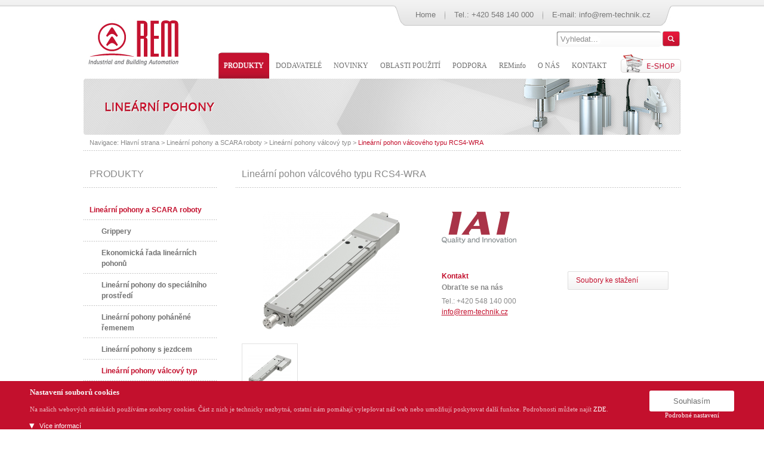

--- FILE ---
content_type: text/html; charset=UTF-8
request_url: https://www.rem-technik.cz/linearni-pohony-a-scara-roboty/linearni-pohony-valcovy-typ/linearni-pohon-valcoveho-typu-rcs4-wra-1464.html
body_size: 15533
content:
<!DOCTYPE html>
<html>
<head>
	<meta http-equiv="Content-Type" content="text/html; charset=utf-8" />
		<meta name="keywords" content="rem technik,domovní automatizace, průmyslová  automatizace, řídicí systémy" />
			<meta name="description" content="Společnost REM-Technik s.r.o. je dodavatelem produktů průmyslové a domovní automatizace. Najdete u nás řídicí systémy (PLC), displeje, napájecí zdroje..." />
		<meta name="google-site-verification" content="qJMg3Adkck8kzOedqZ_jebHD3lWmNHlZPwvgDkRWPYc" />
	<meta name="format-detection" content="telephone=no" />
	<meta name='viewport' content='width=device-width, initial-scale=1.0, minimum-scale=1.0, maximum-scale=1.0, user-scalable=0' />
	<link rel="shortcut icon" href="https://www.rem-technik.cz/styles/images/favicon.ico?v=2" />
    <link href="https://www.rem-technik.cz/styles/shop.css?v=14.29" media="all" rel="stylesheet" type="text/css" />
	<link href="https://www.rem-technik.cz/library/jquery/fancybox/jquery.fancybox-1.3.4.css" media="screen" rel="stylesheet" type="text/css" />
	<link href="https://www.rem-technik.cz/styles/mobile.css?v=13.2" rel="stylesheet" type="text/css" media="only screen and (max-width: 767px)" />

	<link rel="alternate" type="application/rss+xml"  href="https://www.rem-technik.cz/rss.xml" title="Rss feed REM" />

	<link href="https://www.rem-technik.cz/library/video-js/video-js.css" rel="stylesheet">
	<script type="text/javascript" src="https://www.rem-technik.cz/library/video-js/video.js"></script>
	<script type="text/javascript">_V_.options.flash.swf = "https://www.rem-technik.cz/library/video-js/video-js.swf"</script>
	<script type="text/javascript" src="https://www.rem-technik.cz/library/jquery/jquery.js"></script>
	<script type="text/javascript" src="https://www.rem-technik.cz/files/js/menu-data.js?v=2"></script>
	<script type="text/javascript" src="https://www.rem-technik.cz/files/js/menu.js?v=2"></script>
	<script type="text/javascript" src="https://www.rem-technik.cz/library/jquery/fancybox/jquery.fancybox-1.3.4.pack.js"></script>
	<script type="text/javascript" src="https://www.rem-technik.cz/files/js/public.js?v=3"></script>
    <script type="text/javascript" src="https://www.rem-technik.cz/files/js/jpublic.js?v=6.3"></script>
    <script type="text/javascript" src="//script.crazyegg.com/pages/scripts/0096/0782.js" async="async"></script>
	<title>Lineární pohon válcového typu RCS4-WRA - REM-Technik - Průmyslová a domovní automatizace</title>
	<!--[if IE 7]>
	  <link href="https://www.rem-technik.cz/styles/shopie.css" rel="stylesheet" type="text/css" />
	<![endif]-->
</head>
<body>
    <div id="redirect-overlay">
        <div class="popup">
            <div class="popup-text">Pro přímý nákup budete přesměrování na našeho online partnera ERGATE a jeho e-shop</div>
            <img class="popup-img" src="https://www.rem-technik.cz/styles/images/logo-ergate.png" alt="" />
        </div>
    </div>
	<div id="mobile-header" class="onlyMobile">
		<div id="logo">
			<a class="logo" href="https://www.rem-technik.cz" title="REM-Technik s.r.o.">
				<img src="https://www.rem-technik.cz/styles/images/mobile/logo.jpg" alt="" />
			</a>
		</div>
		<span class="menu"></span>
		<div id="menu-head">
			<span>Menu</span>
		</div>
		<span class="search"></span>
		<div id="search-head">
			<span>Vyhledávání</span>
		</div>
		<a href="https://www.rem-shop.cz/" class="to-shop"></a>
	</div>
	<div id="wrapper-top">
		<div class="wrapper-content">
			<div id="header">
				<a class="logo" href="https://www.rem-technik.cz" title="REM-Technik s.r.o."><span>REM-Technik s.r.o.</span></a>
				<div id="misc">
					<div class="border b-left"></div>
					<div class="content">
						<a href="/">Home</a>
						<span class="sep"></span>
						<span class="tel">Tel.: +420 548 140 000</span>
						<span class="sep"></span>
						<span>E-mail:&nbsp;</span><a href="/cdn-cgi/l/email-protection#b6dfd8d0d9f6c4d3db9bc2d3d5ded8dfdd98d5cc"><span class="__cf_email__" data-cfemail="335a5d555c7341565e1e4756505b5d5a581d5049">[email&#160;protected]</span></a>
					</div>
					<div class="border b-right"></div>
				</div>
				<div id="search">
					<form action="https://www.rem-technik.cz/search/?" id="search-form" method="get">
						<fieldset>
							<input type="text" name="hledat" id="input-search" value="Vyhledat..." autocomplete="off" onblur="hideResult()" onfocus="focusResult(this.value)" />							<button type="submit" name="search-submit" id="search-submit"></button>
						</fieldset>
					</form>
					<div id="livesearch_cont">
						<div id="livesearch">
							<div id="livesearch_inner"></div>
						</div>
					</div>
				</div>
						  

				   																						<div>
																<div id="menu">

																<ul>
																																		<li><a id="menu-js-link" class="linked ln2" href="https://www.rem-technik.cz/produkty/"><span><span>PRODUKTY</span></span></a>

																	<div id="menu-js" class="menu-style">
																<div id="group123">
																	<div id="level1" class="level">
																		<div class="inner">
																			<ul>
																		  <li><a id="cat158" href="https://www.rem-technik.cz/bezdratova-zarizeni/">Bezdrátová zařízení</a><li><a id="cat15" href="https://www.rem-technik.cz/bezpecnostni-systemy/">Bezpečnostní systémy</a><li><a id="cat185" href="https://www.rem-technik.cz/displeje-hmi/">Displeje / HMI</a><li><a id="cat16" href="https://www.rem-technik.cz/domovni-automatizace-a-mar/">Domovní automatizace a MaR</a><li><a id="cat245" href="https://www.rem-technik.cz/extremni-aplikace/">Extrémní aplikace</a><li><a id="cat18" href="https://www.rem-technik.cz/komponenty-pro-spinani/">Komponenty pro spínání</a><li><a id="cat85" href="https://www.rem-technik.cz/led-osvetleni-a-signalizace/">LED osvětlení a signalizace</a><li><a id="cat20" href="https://www.rem-technik.cz/pohyb-pohony-prevody/">Pohyb, pohony, převody</a><li><a id="cat362" href="https://www.rem-technik.cz/prumyslova-pc/">Průmyslová PC</a><li><a id="cat208" href="https://www.rem-technik.cz/linearni-pohony-a-scara-roboty/">Lineární pohony a SCARA roboty</a><li><a id="cat14" href="https://www.rem-technik.cz/ridici-systemy/">Řídicí systémy</a><li class="last-child"><a id="cat21" href="https://www.rem-technik.cz/senzorika/">Senzorika</a>																			</ul>
																		</div>
																		<div class="bottom">
																		</div>
																	</div>
																	<div id="group12">
																		<div id="level2" class="level">
																			<div class="inner">
																				<ul>

																				</ul>
																			</div>
																			<div class="bottom">
																			</div>
																		</div>
																		<div id="level3" class="level">
																			<div class="w-inner">
																				<strong></strong>
																				<ul>

																				</ul>
																				<div id="img-menu">
																				</div>
																			</div>
																			<div class="w-bottom">
																			</div>
																		</div>
																	</div>
																</div>
															</div>







					</li>
										<li><a class="a-info-menu" id="a-info-1"  href="https://www.rem-technik.cz/dodavatele/"><span><span>DODAVATELÉ</span></span></a>
					<div class="menu-style info-menu"><div class="inner"><ul class="clearfix">
											<li><a href="https://www.rem-technik.cz/dodavatele/asem/">ASEM</a></li>
											<li><a href="https://www.rem-technik.cz/dodavatele/asm/">ASM</a></li>
											<li><a href="https://www.rem-technik.cz/dodavatele/cedes/">CEDES</a></li>
											<li><a href="https://www.rem-technik.cz/dodavatele/dimetix/">DIMETIX</a></li>
											<li><a href="https://www.rem-technik.cz/dodavatele/garantell/">Garantell</a></li>
											<li><a href="https://www.rem-technik.cz/dodavatele/gruner/">GRUNER</a></li>
											<li><a href="https://www.rem-technik.cz/dodavatele/hk-instruments/">HK INSTRUMENTS</a></li>
											<li><a href="https://www.rem-technik.cz/dodavatele/hongfa/">HONGFA</a></li>
											<li><a href="https://www.rem-technik.cz/dodavatele/iai/">IAI</a></li>
											<li><a href="https://www.rem-technik.cz/dodavatele/idec/">IDEC</a></li>
											<li><a href="https://www.rem-technik.cz/dodavatele/mayser/">MAYSER</a></li>
											<li><a href="https://www.rem-technik.cz/dodavatele/panasonic/">Panasonic</a></li>
											<li><a href="https://www.rem-technik.cz/dodavatele/pil/">PIL</a></li>
											<li><a href="https://www.rem-technik.cz/dodavatele/pulsotronic/">Pulsotronic</a></li>
											<li><a href="https://www.rem-technik.cz/dodavatele/r-w/">R+W </a></li>
											<li><a href="https://www.rem-technik.cz/dodavatele/reer/">REER</a></li>
											<li><a href="https://www.rem-technik.cz/dodavatele/sensor-instruments/">Sensor Instruments</a></li>
											<li><a href="https://www.rem-technik.cz/dodavatele/steute/">steute</a></li>
											<li><a href="https://www.rem-technik.cz/dodavatele/stober/">STÖBER</a></li>
											<li><a href="https://www.rem-technik.cz/dodavatele/thermokon/">Thermokon</a></li>
											<li><a href="https://www.rem-technik.cz/dodavatele/vipa-yaskawa/">VIPA YASKAWA</a></li>
											<li class="last-child"><a href="https://www.rem-technik.cz/dodavatele/yaskawa-menice/">YASKAWA měniče</a></li>
										</ul></div><div class="bottom"> </div></div>
					</li>
										<li><a class="a-info-menu" id="a-info-2"  href="https://www.rem-technik.cz/novinky/"><span><span>NOVINKY</span></span></a>
					<div class="menu-style info-menu"><div class="inner"><ul class="clearfix">
						<li class=""><a class="" href="https://www.rem-technik.cz/novinky/aktualni-ceniky/">Aktuální ceníky</a></li><li class=""><a class="" href="https://www.rem-technik.cz/novinky/e-novinky/">E-novinky</a></li><li class=""><a class="" href="https://www.rem-technik.cz/novinky/media-a-tisk/">Média a tisk</a></li><li class=""><a class="" href="https://www.rem-technik.cz/novinky/nove-produkty/">Nové produkty</a></li><li class="last-child"><a class="last-child" href="https://www.rem-technik.cz/novinky/veletrhy/">Veletrhy</a></li>
						  <li style="border-top: 1px dotted #a8a8a8eb;"><a href="https://www.rem-technik.cz/informace/podpora/videa.html">Videa</a></li>


					</ul></div><div class="bottom"> </div></div>

					</li>

										 <li><a href="https://www.rem-technik.cz/informace/oblasti-pouziti.html"><span><span>Oblasti použití</span></span></a><div class="menu-style info-menu"><div class="inner"><ul class="clearfix"><li><a href="https://www.rem-technik.cz/informace/oblasti-pouziti/bezpecnostni-systemy.html"><span><span>Bezpečnostní systémy</span></span></a></li><li><a href="https://www.rem-technik.cz/informace/oblasti-pouziti/bezpecnostni-oploceni-stroju.html"><span><span>Bezpečnostní oplocení strojů</span></span></a></li><li><a href="https://www.rem-technik.cz/informace/oblasti-pouziti/bezdratova-domovni-zarizeni.html"><span><span>Bezdrátová domovní zařízení</span></span></a></li><li><a href="https://www.rem-technik.cz/informace/oblasti-pouziti/bezdratova-zarizeni-prumyslova.html"><span><span>Bezdrátová průmyslová zařízení</span></span></a></li><li><a href="https://www.rem-technik.cz/informace/oblasti-pouziti/dopravnikove-pasy.html"><span><span>Dopravníkové pásy</span></span></a></li><li><a href="https://www.rem-technik.cz/informace/oblasti-pouziti/ochrana-dveri-bran-a-vrat.html"><span><span>Dveře, brány a vrata</span></span></a></li><li><a href="https://www.rem-technik.cz/informace/oblasti-pouziti/extremni-aplikace.html"><span><span>Extrémní aplikace</span></span></a></li><li><a href="https://www.rem-technik.cz/informace/oblasti-pouziti/medicinska-technika.html"><span><span>Medicínská technika</span></span></a></li><li><a href="https://www.rem-technik.cz/informace/oblasti-pouziti/mereni-barvy-laku.html"><span><span>Měření barvy laku</span></span></a></li><li><a href="https://www.rem-technik.cz/informace/oblasti-pouziti/mereni-a-regulace.html"><span><span>Měření a regulace</span></span></a></li><li><a href="https://www.rem-technik.cz/informace/oblasti-pouziti/mereni-polohy-naklonu-a-uhlu.html"><span><span>Měření polohy, náklonu a úhlu</span></span></a></li><li><a href="https://www.rem-technik.cz/informace/oblasti-pouziti/obrabeci-stroje.html"><span><span>Obráběcí stroje</span></span></a></li><li><a href="https://www.rem-technik.cz/informace/oblasti-pouziti/pohonna-technika.html"><span><span>Pohonná technika</span></span></a></li><li><a href="https://www.rem-technik.cz/informace/oblasti-pouziti/potravinarsky-prumysl.html"><span><span>Potravinářský průmysl</span></span></a></li><li><a href="https://www.rem-technik.cz/informace/oblasti-pouziti/robotika.html"><span><span>Robotika</span></span></a></li><li><a href="https://www.rem-technik.cz/informace/oblasti-pouziti/mechanika-stroju.html"><span><span>Spojky a hřídele</span></span></a></li><li><a href="https://www.rem-technik.cz/informace/oblasti-pouziti/ochrana-vytahu.html"><span><span>Výtahy</span></span></a></li><li><a href="https://www.rem-technik.cz/informace/oblasti-pouziti/vybusne-prostredi-atex.html"><span><span>Výbušné prostředí – ATEX</span></span></a></li></ul></div><div class="bottom"> </div></div></li><li><a href="https://www.rem-technik.cz/informace/podpora.html"><span><span>Podpora</span></span></a><div class="menu-style info-menu"><div class="inner"><ul class="clearfix"><li><a href="https://www.rem-technik.cz/informace/podpora/aplikace.html"><span><span>Aplikační postupy</span></span></a><div class="menu-style info-menu"><div class="inner"><ul class="clearfix"><li><a href="https://www.rem-technik.cz/informace/podpora/aplikace/gruner.html"><span><span>GRUNER</span></span></a></li><li><a href="https://www.rem-technik.cz/informace/podpora/aplikace/iai.html"><span><span>IAI</span></span></a><div class="menu-style info-menu"><div class="inner"><ul class="clearfix"><li><a href="https://www.rem-technik.cz/informace/podpora/aplikace/iai/udrzba-elecylinder.html"><span><span>Údržba EleCylinder</span></span></a></li><li><a href="https://www.rem-technik.cz/informace/podpora/aplikace/iai/konfigurace-a-rizeni.html"><span><span>Konfigurace a řízení</span></span></a></li></ul></div><div class="bottom"> </div></div></li><li><a href="https://www.rem-technik.cz/informace/podpora/aplikace/idec.html"><span><span>IDEC</span></span></a><div class="menu-style info-menu"><div class="inner"><ul class="clearfix"><li><a href="https://www.rem-technik.cz/informace/podpora/aplikace/idec/ridici-system-fc6a.html"><span><span>Řídicí systém FC6A</span></span></a></li><li><a href="https://www.rem-technik.cz/informace/podpora/aplikace/idec/ridici-system-microsmart.html"><span><span>Řídicí systém MicroSmart</span></span></a></li><li><a href="https://www.rem-technik.cz/informace/podpora/aplikace/idec/ridici-system-smartaxis-touch.html"><span><span>Řídicí systém SmartAxis</span></span></a></li><li><a href="https://www.rem-technik.cz/informace/podpora/aplikace/idec/dotykove-displeje.html"><span><span>Dotykové displeje</span></span></a></li></ul></div><div class="bottom"> </div></div></li><li><a href="https://www.rem-technik.cz/informace/podpora/aplikace/reer.html"><span><span>REER</span></span></a></li><li><a href="https://www.rem-technik.cz/informace/podpora/aplikace/sensor-instruments.html"><span><span>Sensor Instruments</span></span></a></li><li><a href="https://www.rem-technik.cz/informace/podpora/aplikace/thermokon.html"><span><span>Thermokon</span></span></a></li><li><a href="https://www.rem-technik.cz/informace/podpora/aplikace/vipa.html"><span><span>VIPA</span></span></a><div class="menu-style info-menu"><div class="inner"><ul class="clearfix"><li><a href="https://www.rem-technik.cz/informace/podpora/aplikace/vipa/ridici-a-i-o-systemy-slio.html"><span><span>Řídicí a I/O systémy SLIO</span></span></a></li><li><a href="https://www.rem-technik.cz/informace/podpora/aplikace/vipa/ridici-system-300s.html"><span><span>Řídicí systém 300S+, 300S</span></span></a></li><li><a href="https://www.rem-technik.cz/informace/podpora/aplikace/vipa/ridici-system-100v-a-200v.html"><span><span>Řídicí systém 100V a 200V</span></span></a></li><li><a href="https://www.rem-technik.cz/informace/podpora/aplikace/vipa/ridici-system-micro-plc.html"><span><span>Řídicí systém MICRO PLC</span></span></a></li><li><a href="https://www.rem-technik.cz/informace/podpora/aplikace/vipa/dotykove-displeje.html"><span><span>Dotykové displeje</span></span></a></li><li><a href="https://www.rem-technik.cz/informace/podpora/aplikace/vipa/prislusenstvi.html"><span><span>Příslušenství</span></span></a></li><li><a href="https://www.rem-technik.cz/informace/podpora/aplikace/vipa/prumyslove-modemy-a-routery.html"><span><span>Průmyslové modemy a routery</span></span></a></li></ul></div><div class="bottom"> </div></div></li><li><a href="https://www.rem-technik.cz/informace/podpora/aplikace/stober.html"><span><span>STÖBER</span></span></a></li><li><a href="https://www.rem-technik.cz/informace/podpora/aplikace/steute.html"><span><span>.steute</span></span></a></li></ul></div><div class="bottom"> </div></div></li><li><a href="https://www.rem-technik.cz/informace/podpora/cad-vykresy.html"><span><span>CAD výkresy</span></span></a></li><li><a href="https://www.rem-technik.cz/informace/podpora/katalogy-pdf.html"><span><span>Katalogy PDF</span></span></a></li><li><a href="https://www.rem-technik.cz/informace/podpora/skoleni.html"><span><span>Školení</span></span></a><div class="menu-style info-menu"><div class="inner"><ul class="clearfix"><li><a href="https://www.rem-technik.cz/informace/podpora/idec.html"><span><span>IDEC</span></span></a></li><li><a href="https://www.rem-technik.cz/informace/podpora/vipa.html"><span><span>VIPA</span></span></a></li></ul></div><div class="bottom"> </div></div></li><li><a href="https://www.rem-technik.cz/informace/podpora/videa.html"><span><span>Videa</span></span></a></li></ul></div><div class="bottom"> </div></div></li><li class="info"><a class="info" href="https://www.rem-technik.cz/informace/reminfo.html"><span><span>REMinfo</span></span></a><div class="menu-style info-menu"><div class="inner"><ul class="clearfix"><li><a href="https://www.rem-technik.cz/informace/reminfo/vsechna-vydani-reminfo.html"><span><span>Všechna vydání REMinfo</span></span></a></li><li><a href="https://www.rem-technik.cz/informace/reminfo/prihlasit-reminfo.html"><span><span>Přihlásit REMinfo</span></span></a></li><li><a href="https://www.rem-technik.cz/informace/reminfo/odhlasit-reminfo.html"><span><span>Odhlásit REMinfo</span></span></a></li></ul></div><div class="bottom"> </div></div></li><li><a href="https://www.rem-technik.cz/informace/o-nas/o-spolecnosti.html"><span><span>O nás</span></span></a><div class="menu-style info-menu"><div class="inner"><ul class="clearfix"><li><a href="https://www.rem-technik.cz/informace/o-nas/o-spolecnosti.html"><span><span>O společnosti</span></span></a></li><li><a href="https://www.rem-technik.cz/informace/o-nas/corporate-compliance.html"><span><span>Corporate Compliance</span></span></a></li><li><a href="https://www.rem-technik.cz/informace/o-nas/kariera.html"><span><span>Kariéra</span></span></a><div class="menu-style info-menu"><div class="inner"><ul class="clearfix"><li><a href="https://www.rem-technik.cz/informace/o-nas/kariera/technicka-podpora-prodeje.html"><span><span>Technická podpora prodeje</span></span></a></li><li><a href="https://www.rem-technik.cz/informace/o-nas/kariera/obchodni-zastupce-pro-prumyslovou-automatizaci.html"><span><span>Obchodní zástupce pro průmyslo</span></span></a></li></ul></div><div class="bottom"> </div></div></li><li><a href="https://www.rem-technik.cz/informace/o-nas/kontakt.html"><span><span>Kontakt</span></span></a></li><li><a href="https://www.rem-technik.cz/informace/o-nas/obchodni-podminky.html"><span><span>Obchodní podmínky</span></span></a></li><li><a href="https://www.rem-technik.cz/informace/o-nas/zelena-automatizace.html"><span><span>Zelená automatizace</span></span></a></li><li><a href="https://www.rem-technik.cz/informace/o-nas/gdpr.html"><span><span>GDPR</span></span></a></li><li><a href="https://www.rem-technik.cz/informace/o-nas/reference.html"><span><span>Reference</span></span></a></li></ul></div><div class="bottom"> </div></div></li><li><a href="https://www.rem-technik.cz/informace/o-nas/kontakt.html"><span><span>Kontakt</span></span></a></li></ul></div><div class="bottom"> </div>
							
					<span class="toShop"><a href="https://www.rem-shop.cz/"></a></span>

				</div>
			</div>


									<div id="banner-small" class="robotika">
			</div>
									<div id="navigation">
				<p><span class="notMobile">Navigace:</span>
																		<a href="https://www.rem-technik.cz">Hlavní strana</a>
															&gt;
										<a href="https://www.rem-technik.cz/linearni-pohony-a-scara-roboty/">Lineární pohony a SCARA roboty</a>
															&gt;
										<a href="https://www.rem-technik.cz/linearni-pohony-a-scara-roboty/linearni-pohony-valcovy-typ/">Lineární pohony válcový typ</a>
															&gt;
										<a class="last-child" href="https://www.rem-technik.cz/linearni-pohony-a-scara-roboty/linearni-pohony-valcovy-typ/linearni-pohon-valcoveho-typu-rcs4-wra-1464.html">Lineární pohon válcového typu RCS4-WRA</a>
													</p>
				<div class="hr"></div>
			</div>
						<div id="main-content">

				<div id="categories-menu">
    <strong>PRODUKTY</strong>
	<ul></li></li></li></li></li></li></li></li></li><li class="active"><a class="active" href="https://www.rem-technik.cz/linearni-pohony-a-scara-roboty/">Lineární pohony a SCARA roboty</a><ul><li class="first"><a class="first" href="https://www.rem-technik.cz/linearni-pohony-a-scara-roboty/grippery/">Grippery</a></li><li><a href="https://www.rem-technik.cz/linearni-pohony-a-scara-roboty/ekonomicka-rada-linearnich-pohonu/">Ekonomická řada lineárních pohonů</a></li><li><a href="https://www.rem-technik.cz/linearni-pohony-a-scara-roboty/linearni-pohony-do-specialniho-prostredi/">Lineární pohony do speciálního prostředí</a></li><li><a href="https://www.rem-technik.cz/linearni-pohony-a-scara-roboty/linearni-pohony-pohanene-remenem/">Lineární pohony poháněné řemenem</a></li><li><a href="https://www.rem-technik.cz/linearni-pohony-a-scara-roboty/linearni-pohony-s-jezdcem/">Lineární pohony s jezdcem</a></li><li class="active"><a class="active" href="https://www.rem-technik.cz/linearni-pohony-a-scara-roboty/linearni-pohony-valcovy-typ/">Lineární pohony válcový typ</a></li><li><a href="https://www.rem-technik.cz/linearni-pohony-a-scara-roboty/rotacni-pohony/">Rotační pohony</a></li><li><a href="https://www.rem-technik.cz/linearni-pohony-a-scara-roboty/ridici-jednotky/">Řídicí jednotky</a></li><li><a href="https://www.rem-technik.cz/linearni-pohony-a-scara-roboty/scara-roboty/">SCARA Roboty</a></li><li class="last"><a class="last" href="https://www.rem-technik.cz/linearni-pohony-a-scara-roboty/viceose-systemy-xyz/">Víceosé systémy XYZ</a></li></ul></li></li></li></ul>
<ul><li class="first"><a class="first" href="https://www.rem-technik.cz/bezdratova-zarizeni/">Bezdrátová zařízení</a></li><li><a href="https://www.rem-technik.cz/bezpecnostni-systemy/">Bezpečnostní systémy</a></li><li><a href="https://www.rem-technik.cz/displeje-hmi/">Displeje / HMI</a></li><li><a href="https://www.rem-technik.cz/domovni-automatizace-a-mar/">Domovní automatizace a MaR</a></li><li><a href="https://www.rem-technik.cz/extremni-aplikace/">Extrémní aplikace</a></li><li><a href="https://www.rem-technik.cz/komponenty-pro-spinani/">Komponenty pro spínání</a></li><li><a href="https://www.rem-technik.cz/led-osvetleni-a-signalizace/">LED osvětlení a signalizace</a></li><li><a href="https://www.rem-technik.cz/pohyb-pohony-prevody/">Pohyb, pohony, převody</a></li><li><a href="https://www.rem-technik.cz/prumyslova-pc/">Průmyslová PC</a></li><li><a href="https://www.rem-technik.cz/linearni-pohony-a-scara-roboty/">Lineární pohony a SCARA roboty</a></li><li><a href="https://www.rem-technik.cz/ridici-systemy/">Řídicí systémy</a></li><li class="last"><a class="last" href="https://www.rem-technik.cz/senzorika/">Senzorika</a></li></ul>
</div>
<div id="container">
    <h1 class="mobile-product-header">Lineární pohon válcového typu RCS4-WRA</h1>
					    <div class="product-detail">
        <div class="images-container gallery">
            <div class="main-image">
					                <a rel="photos" href="https://www.rem-technik.cz/foto/1000-700/1464-2316-linearni-pohon-valcoveho-typu-rcs4-wra.jpg" title="RCS4-WRA10C-01">
						<img src="https://www.rem-technik.cz/foto/230-230/1464-2316-linearni-pohon-valcoveho-typu-rcs4-wra.jpg" alt="RCS4-WRA10C-01" />
	                </a>
				            </div>
            <div class="small-images">
							                <div class="s-img">
		                    <a rel="photos" href="https://www.rem-technik.cz/foto/1000-700/1464-2317-linearni-pohon-valcoveho-typu-rcs4-wra.jpg" title="RCS4-WRA10R-01">
		                        <span class="f1">
		                            <span class="f2">
		                                <img src="https://www.rem-technik.cz/foto/72-72/1464-2317-linearni-pohon-valcoveho-typu-rcs4-wra.jpg" alt="RCS4-WRA10R-01" />
		                            </span>
		                        </span>
		                    </a>
		                </div>
							            </div>
        </div>
        <div class="description-container text">
            <div class="producer-logo">
                <div class="img">
						                    <a href="https://www.rem-technik.cz/dodavatele/iai"><img src="https://www.rem-technik.cz/foto/125-100/producer-12-iai.png"></a>
                </div>
			</div>
            <div class="clearfix">
				<div class="salesman">
												<div class="s-text">
						<strong>Kontakt</strong>
						<div class="s-group">
							<h2>Obraťte se na nás</h2>
							<p></p>
													<p>Tel.: +420 548 140 000</p>
												<a href="/cdn-cgi/l/email-protection#264f4840496654434b0b5243454e484f4d08455c"><span class="__cf_email__" data-cfemail="6e070008012e1c0b03431a0b0d06000705400d14">[email&#160;protected]</span></a>
						</div>
					</div>
                </div>
				<div class="to-shop">
																															<a href="#product-tabs" class="gray mobile-files-button"><span>Soubory ke stažení</span></a>
						</div>
				<div class="clear"></div>
			</div>
        </div>
    </div>


	<span class="mobile-product-control onlyMobile mobile-margin-top" data-id="description">
		Popis produktu
	</span>
    <div class="description text description-mobile-showhide">
		<ul>
    <li>&nbsp;lineární elektrický pohon válcového typu se zesíleným vnitřním vedením pro větší kyvné momenty</li>
    <li>200 V AC servopohon s kuličkovým šroubem<img src="https://www.rem-technik.cz/files/fck_userfiles/image/bs.jpg" alt="" width="250" height="61" align="right" /></li>
    <li>bezbateriový absolutní enkodér zabudovaný v pohonu již ve standardu</li>
    <li>horizontální nebo vertikální polohování</li>
    <li>opakovatelnost &plusmn; 0,01mm</li>
</ul>
<div class="description text description-mobile-showhide"><br />
<u><strong>Maximální parametry</strong></u>
<ul>
    <li>zdvih 800 mm</li>
    <li>rychlost 1 300 mm/s</li>
    <li>zatížení 100 kg</li>
    <li>síla 1357 N</li>
</ul>
</div>    </div>

    <div class="videos text notMobile">

                <!--poster="https://www.rem-technik.cz/library/video-js/my_video_poster.png"-->
					    </div>

    <div id="product-tabs">
        <ul id="tabs">
            <li class="active"><a href="#tab1"><span><span>Soubory ke stažení</span></span></a></li>
            <li><a href="#tab2"><span><span>Dotaz na produkt</span></span></a></li>
            <!--li><a href="#tab3"><span><span>Kontakt na obchodníka</span></span></a></li-->
        </ul>
        <span class="mobile-product-control onlyMobile mobile-files" data-id="files">
			Soubory ke stažení
		</span>
        <div id="tab1" class="tab-item files-mobile-showhide">
            <table cellpadding="0" cellspacing="0">
                <tr class="notMobile">
                    <th class="t-left">Název</th>
                    <th>Soubor</th>
                    <th>Velikost</th>
                    <th>Stáhnout</th>
                </tr>
				
						<tr class="odd">
							<td class="t-left"><a onclick="return!window.open(this.href)" href="https://www.rem-technik.cz/files/upload/135-iai-rcs4-robocylinder-230v-servo-met-absoluut-encoder.pdf">Katalog lineárních pohonů RCS4</a></td>
							<td>pdf</td>
							<td>14 MB</td>
							<td><a class="down" onclick="return!window.open(this.href)" href="https://www.rem-technik.cz/files/upload/135-iai-rcs4-robocylinder-230v-servo-met-absoluut-encoder.pdf"><span>Stáhnout</span></a></td>
						</tr>
															<tr>
							<td class="t-left"><a onclick="return!window.open(this.href)" href="https://www.rem-technik.cz/files/upload/189-iai-prehled-2023.pdf">Přehled produktů IAI 2023</a></td>
							<td>pdf</td>
							<td>4 MB</td>
							<td><a class="down" onclick="return!window.open(this.href)" href="https://www.rem-technik.cz/files/upload/189-iai-prehled-2023.pdf"><span>Stáhnout</span></a></td>
						</tr>
															<tr class="odd">
							<td class="t-left"><a onclick="return!window.open(this.href)" href="https://www.rem-technik.cz/files/upload/11-iai-vyber-pohonu-letak.pdf">Leták - jak rychle a správně vybrat pohon IAI</a></td>
							<td>pdf</td>
							<td>2 MB</td>
							<td><a class="down" onclick="return!window.open(this.href)" href="https://www.rem-technik.cz/files/upload/11-iai-vyber-pohonu-letak.pdf"><span>Stáhnout</span></a></td>
						</tr>
									
            </table>
        </div>

		<span class="mobile-product-control onlyMobile" data-id="question">
			Dotaz na produkt
		</span>
		<div id="tab2" class="tab-item question-mobile-showhide">
			<form class="standard-form" nctype="application/x-www-form-urlencoded" action="#bookmark-questionproduct" method="post" onsubmit=" if (document.getElementById('test').value == '') {
						document.getElementById('test').value = 5 + 8;
						return checkQuestionForm(this);
					}">

<input type="hidden" name="test" value="" id="test" />
<input type="hidden" name="sum" value="bd307a3ec329e10a2cff8fb87480823da114f8f4" id="sum" />
				<fieldset id="fieldset-fieldsetquestion"><legend>Dotaz:</legend>
					<input type="hidden" name="id_store" value="" id="id_store" />
						<input type="hidden" name="address" id="address" value="---" class="text" size="30" />
						<input type="hidden" name="surname" id="surname" value="---" class="text" size="30" />
						<p>
							<label for="name" class="required">Jméno:*</label>
							<input type="text" name="name" id="name" value="" class="text" size="30" />
							<label for="company" class="optional">Firma:</label>
							<input type="text" name="company" id="company" value="" class="text" size="30" />
						</p>
						<p>
							<label for="tel" class="required">Telefon:*</label>
							<input type="text" name="tel" id="tel" value="" class="text" size="30" />
							<label for="email" class="required">E-mail:*</label>
							<input type="text" name="email" id="email" value="" class="text" size="30" />
						</p>
					<p><label for="question" class="required">Dotaz:*</label>

						<textarea name="question" id="question" cols="70" rows="10"></textarea></p>
					<label style="display: inline-block; width: auto; float: right; margin-right: 33px" id="label_gdpr"><input type="checkbox" name="gdpr" value="1" id="question_gdpr"/>&nbsp;<a style="color: #c3102d" href="/gdpr" target="_blank">Souhlasím se zpracováním osobních údajů.</a></label>
					<p class="f-btns">
						<button type="submit" name="submit_question" id="submit_question" value="Odeslat" class="btn">Odeslat</button>
					</p>

				</fieldset>


            </form>
        </div>

        <!--div id="tab3" class="tab-item">
            <div class="salesman2">
                <div class="tab-photo">
                    <img src="https://www.rem-technik.cz/foto/100-133/user-14-help-line.jpg" title="Obraťte se na nás" />
                </div>
                <div class="tab-salesman">
                    <p class="nobotpmargin"><strong>Obraťte se na nás</strong></p>
                    <p class="notopmargin"></p>
                    <p>
	                    <span>Tel.:</span> +420 548 140 000<br/>
	                    <span>Fax:</span> +420 548 140 005                    </p>
                    <p><a href="mailto:info@rem-technik.cz">info@rem-technik.cz</a></p>
                </div>
            </div>
        </div-->
    </div>
</div>

				<div class="notMobile">
					<div class="news">
						<div class="mobile-news-container">
							<div class="mobile-header-container">
								<span>NOVINKY</span>
							</div>
							<div class="mobile-news-content">
								<div class="hr"> </div>
								
								<div class="news-item href-nw">
																			<div class="thumb">
											<img src="https://www.rem-technik.cz/foto/180-120/news-uchopovac-rcp6-rtck.jpg" align="center" />
										</div>
																		<p class="date">13.1.2026</p>
									<h3>Uchopovač RCP6-RTCK</h3>

									<p>Rotační multipoziční uchopovač v kompaktním provedení a s flexibilní instalací.</p>
																		<a class="a-href-nw" href="https://www.rem-technik.cz/linearni-pohony-a-scara-roboty/grippery/uchopovac-rcp6-rtck-1763.html">více</a>
																	</div>

								
								<div class="news-item href-nw">
																			<div class="thumb">
											<img src="https://www.rem-technik.cz/foto/180-120/news-mosaic-m1-a-m1s.png" align="center" />
										</div>
																		<p class="date">6.1.2026</p>
									<h3>MOSAIC M1 a M1S</h3>

									<p>Porovnání bezpečnostních řídicích jednotek 
MOSAIC M1 a M1S.</p>
																		<a class="a-href-nw" href="https://www.rem-technik.cz/files/upload/222-rem-srovnani-mosaic-m1-m1s.pdf">více</a>
																	</div>

								
								<div class="news-item href-nw">
																			<div class="thumb">
											<img src="https://www.rem-technik.cz/foto/180-120/news-se2l-advanced.png" align="center" />
										</div>
																		<p class="date">11.12.2025</p>
									<h3>Bezpečnostní laserový skener SE2L Advanced</h3>

									<p>Slouží pro zajištění bezpečnosti osob v nebezpečném prostoru a osob přistupujících ke strojům.</p>
																		<a class="a-href-nw" href="https://www.rem-technik.cz/bezpecnostni-systemy/bezpecnostni-skenery/bezpecnostni-laserovy-skener-se2l-advanced-1845.html">více</a>
																	</div>

								
								<div class="news-item last-child href-nw">
																			<div class="thumb">
											<img src="https://www.rem-technik.cz/foto/180-120/news-merici-system-nmg2.png" align="center" />
										</div>
																		<p class="date">3.12.2025</p>
									<h3>Měřicí systém NMG2 pro měření doby doběhových časů</h3>

									<p>Prohlédněte si ceník měřicího systému NMG2 pro měření doby doběhových časů od ASM.</p>
																		<a class="a-href-nw" href="https://www.rem-technik.cz/files/files/1260/rem-nmg2.pdf">více</a>
																	</div>

																<div class="more">
									<a href="https://www.rem-technik.cz/novinky/">zobrazit starší novinky</a>
								</div>
							</div>
						</div>
					</div>

					<div class="mobile-hp-images onlyMobile">
                        <a href="https://www.linkedin.com/company/7064922/" target="_blank">
                            <img src="https://www.rem-technik.cz/styles/images/linkedIn-logo-sm.png" alt="LinkedIn"/>
                        </a>
						<a href="https://www.youtube.com/channel/UCQtHR9hKfPd-JHeLUKU0FdQ/feed" target="_blank">
							<img src="https://www.rem-technik.cz/styles/images/youtube.png" alt="Youtube" style="height: 28px; margin-left: 14px;"/>
						</a>
						<span class="anniversary">
							<img src="https://www.rem-technik.cz/styles/images/rem-20a.jpg" width="57" height="57" alt="20 let" title="20 let"/>
						</span>
					</div>
				</div>
				<div class="clear"> </div>
			</div>
		</div>
	</div>
	<div id="wrapper-bottom">
		<div id="footer" class="wrapper-content">
			<div class="f-group">
				<h3><a href="https://www.rem-technik.cz/produkty/">Produkty</a></h3>
				<ul>
											<li><a href="https://www.rem-technik.cz/bezdratova-zarizeni/">Bezdrátová zařízení</a></li>											<li><a href="https://www.rem-technik.cz/bezpecnostni-systemy/">Bezpečnostní systémy</a></li>											<li><a href="https://www.rem-technik.cz/displeje-hmi/">Displeje / HMI</a></li>											<li><a href="https://www.rem-technik.cz/domovni-automatizace-a-mar/">Domovní automatizace a MaR</a></li>											<li><a href="https://www.rem-technik.cz/extremni-aplikace/">Extrémní aplikace</a></li>											<li><a href="https://www.rem-technik.cz/komponenty-pro-spinani/">Komponenty pro spínání</a></li>											<li><a href="https://www.rem-technik.cz/led-osvetleni-a-signalizace/">LED osvětlení a signalizace</a></li>											<li><a href="https://www.rem-technik.cz/pohyb-pohony-prevody/">Pohyb, pohony, převody</a></li>											<li><a href="https://www.rem-technik.cz/prumyslova-pc/">Průmyslová PC</a></li>											<li><a href="https://www.rem-technik.cz/linearni-pohony-a-scara-roboty/">Lineární pohony a SCARA roboty</a></li>																																																																																																																									<li><a href="https://www.rem-technik.cz/ridici-systemy/">Řídicí systémy</a></li>											<li><a href="https://www.rem-technik.cz/senzorika/">Senzorika</a></li>									</ul>
			</div>
			<div class="f-group">
				<h3><a href="https://www.rem-technik.cz/novinky/">Aktuality</a></h3>
				<ul>
										<li><a href="https://www.rem-technik.cz/novinky/aktualni-ceniky/">Aktuální ceníky</a></li>
										<li><a href="https://www.rem-technik.cz/novinky/e-novinky/">E-novinky</a></li>
										<li><a href="https://www.rem-technik.cz/novinky/media-a-tisk/">Média a tisk</a></li>
										<li><a href="https://www.rem-technik.cz/novinky/nove-produkty/">Nové produkty</a></li>
										<li><a href="https://www.rem-technik.cz/novinky/veletrhy/">Veletrhy</a></li>
									</ul>
			</div>
									<div class="f-group">
															<h3><a href="https://www.rem-technik.cz/informace/oblasti-pouziti.html">Oblasti použití</a></h3>
						<ul>
																									<li><a href="https://www.rem-technik.cz/informace/oblasti-pouziti/bezpecnostni-systemy.html">Bezpečnostní systémy</a></li>
																				<li><a href="https://www.rem-technik.cz/informace/oblasti-pouziti/bezpecnostni-oploceni-stroju.html">Bezpečnostní oplocení strojů</a></li>
																				<li><a href="https://www.rem-technik.cz/informace/oblasti-pouziti/bezdratova-domovni-zarizeni.html">Bezdrátová domovní zařízení</a></li>
																				<li><a href="https://www.rem-technik.cz/informace/oblasti-pouziti/bezdratova-zarizeni-prumyslova.html">Bezdrátová průmyslová zařízení</a></li>
																				<li><a href="https://www.rem-technik.cz/informace/oblasti-pouziti/dopravnikove-pasy.html">Dopravníkové pásy</a></li>
																				<li><a href="https://www.rem-technik.cz/informace/oblasti-pouziti/ochrana-dveri-bran-a-vrat.html">Dveře, brány a vrata</a></li>
																				<li><a href="https://www.rem-technik.cz/informace/oblasti-pouziti/extremni-aplikace.html">Extrémní aplikace</a></li>
																				<li><a href="https://www.rem-technik.cz/informace/oblasti-pouziti/medicinska-technika.html">Medicínská technika</a></li>
																				<li><a href="https://www.rem-technik.cz/informace/oblasti-pouziti/mereni-barvy-laku.html">Měření barvy laku</a></li>
																				<li><a href="https://www.rem-technik.cz/informace/oblasti-pouziti/mereni-a-regulace.html">Měření a regulace</a></li>
																				<li><a href="https://www.rem-technik.cz/informace/oblasti-pouziti/mereni-polohy-naklonu-a-uhlu.html">Měření polohy, náklonu a úhlu</a></li>
																				<li><a href="https://www.rem-technik.cz/informace/oblasti-pouziti/obrabeci-stroje.html">Obráběcí stroje</a></li>
																				<li><a href="https://www.rem-technik.cz/informace/oblasti-pouziti/pohonna-technika.html">Pohonná technika</a></li>
																				<li><a href="https://www.rem-technik.cz/informace/oblasti-pouziti/potravinarsky-prumysl.html">Potravinářský průmysl</a></li>
																				<li><a href="https://www.rem-technik.cz/informace/oblasti-pouziti/robotika.html">Robotika</a></li>
																				<li><a href="https://www.rem-technik.cz/informace/oblasti-pouziti/mechanika-stroju.html">Spojky a hřídele</a></li>
																				<li><a href="https://www.rem-technik.cz/informace/oblasti-pouziti/ochrana-vytahu.html">Výtahy</a></li>
																				<li><a href="https://www.rem-technik.cz/informace/oblasti-pouziti/vybusne-prostredi-atex.html">Výbušné prostředí – ATEX</a></li>
													</ul>
			</div>
						<div class="f-group">
															<h3><a href="https://www.rem-technik.cz/informace/podpora.html">Podpora</a></h3>
						<ul>
																									<li><a href="https://www.rem-technik.cz/informace/podpora/aplikace.html">Aplikační postupy</a></li>
																				<li><a href="https://www.rem-technik.cz/informace/podpora/cad-vykresy.html">CAD výkresy</a></li>
																				<li><a href="https://www.rem-technik.cz/informace/podpora/katalogy-pdf.html">Katalogy PDF</a></li>
																				<li><a href="https://www.rem-technik.cz/informace/podpora/skoleni.html">Školení</a></li>
																				<li><a href="https://www.rem-technik.cz/informace/podpora/videa.html">Videa</a></li>
													</ul>
			</div>
						<div class="f-group">
															<h3><a href="https://www.rem-technik.cz/informace/reminfo.html">REMinfo</a></h3>
						<ul>
																									<li><a href="https://www.rem-technik.cz/informace/reminfo/vsechna-vydani-reminfo.html">Všechna vydání REMinfo</a></li>
																				<li><a href="https://www.rem-technik.cz/informace/reminfo/prihlasit-reminfo.html">Přihlásit REMinfo</a></li>
																				<li><a href="https://www.rem-technik.cz/informace/reminfo/odhlasit-reminfo.html">Odhlásit REMinfo</a></li>
													</ul>
			</div>
						<div class="f-group last-child">
															<h3><a href="https://www.rem-technik.cz/informace/o-nas/o-spolecnosti.html">O nás</a></h3>
						<ul>
																									<li><a href="https://www.rem-technik.cz/informace/o-nas/o-spolecnosti.html">O společnosti</a></li>
																				<li><a href="https://www.rem-technik.cz/informace/o-nas/corporate-compliance.html">Corporate Compliance</a></li>
																				<li><a href="https://www.rem-technik.cz/informace/o-nas/kariera.html">Kariéra</a></li>
																				<li><a href="https://www.rem-technik.cz/informace/o-nas/kontakt.html">Kontakt</a></li>
																				<li><a href="https://www.rem-technik.cz/informace/o-nas/obchodni-podminky.html">Obchodní podmínky</a></li>
																				<li><a href="https://www.rem-technik.cz/informace/o-nas/zelena-automatizace.html">Zelená automatizace</a></li>
																				<li><a href="https://www.rem-technik.cz/informace/o-nas/gdpr.html">GDPR</a></li>
																				<li><a href="https://www.rem-technik.cz/informace/o-nas/reference.html">Reference</a></li>
													</ul>
			</div>
						<div class="hr-grey"> </div>
			<div class="f-text">
				<span> REM-Technik s.r.o., Klíny 35, CZ-615 00 Brno, Tel.: +420 548 140 000, E-mail: <a href="/cdn-cgi/l/email-protection#721b1c141d3200171f5f0617111a1c1b195c1108"><span class="__cf_email__" data-cfemail="b1d8dfd7def1c3d4dc9cc5d4d2d9dfd8da9fd2cb">[email&#160;protected]</span></a></span>
				<a href="https://www.shopix.cz/" target="_blank" style="float: right"><img style="margin-top: -6px" height="30" src="/styles/images/shopix_by_bootiq_logo.svg" alt="Shopix by BOOTIQ Group"/></a>
			</div>
		</div>
	</div>
   <div class="hide">

	  	</div>
	<script data-cfasync="false" src="/cdn-cgi/scripts/5c5dd728/cloudflare-static/email-decode.min.js"></script><script type="text/javascript">
	  var leady_track_key="uYd1UYfr10xsT6RT";
	  var leady_track_server=document.location.protocol+"//t.leady.cz/";
	  (function(){
			var l=document.createElement("script");l.type="text/javascript";l.async=true;
			l.src=leady_track_server+leady_track_key+"/L.js";
			var s=document.getElementsByTagName("script")[0];s.parentNode.insertBefore(l,s);
	  })();
	</script>

<script>
	dataLayer = [{
	  'gaCode': 'UA-17999116-1'
	  		  		,'cookiesType': 'bottom'
			  	 	,'cookiesText': 'Na našich webových stránkách používáme soubory cookies. Část z nich je technicky nezbytná, ostatní nám pomáhají vylepšovat náš web nebo umožňují poskytovat další funkce.'
	  	  	}];
</script>
<!-- Google Tag Manager -->
<noscript><iframe src="//www.googletagmanager.com/ns.html?id=GTM-WL9Z59"
height="0" width="0" style="display:none;visibility:hidden"></iframe></noscript>
<script>
    window.datalayer = window.datalayer || [];
    function pgtag() {
        dataLayer.push(arguments);
    }

    pgtag("consent", "default", {
        ad_storage: 'denied',
        analytics_storage: 'denied',
        wait_for_update: 2000
    });

    (function(w,d,s,l,i){w[l]=w[l]||[];w[l].push({'gtm.start':
new Date().getTime(),event:'gtm.js'});var f=d.getElementsByTagName(s)[0],
j=d.createElement(s),dl=l!='dataLayer'?'&l='+l:'';j.async=true;j.src=
'//www.googletagmanager.com/gtm.js?id='+i+dl;f.parentNode.insertBefore(j,f);
})(window,document,'script','dataLayer','GTM-WL9Z59');</script>
<!-- End Google Tag Manager -->
<script>
    function redirectNotice(url) {
        const el = $('#redirect-overlay')
		el.addClass('visible')

		if (navigator.vendor
			&& navigator.vendor.indexOf('Apple') > -1
			&& navigator.userAgent
			&& navigator.userAgent.indexOf('CriOS') == -1
			&& navigator.userAgent.indexOf('FxiOS') == -1
		) {
			// Safari workaroud for popup blocker - blocks any window.open command with _blank target
			if (
				/iP(ad|od|hone)/i.test(window.navigator.userAgent)
				|| (
					navigator.maxTouchPoints &&
					navigator.maxTouchPoints > 2 &&
					/MacIntel/.test(navigator.platform)
				)
			) {
				// iOS - do normal redirect as it will automatically focus on new tab
				// and you cannot use the same hack from desktop version
				setTimeout(function() {
					el.removeClass('visible')
					window.location.assign(url)
				}, 3000)
			} else {
				// Desktop
				const tab = window.open();
				setTimeout(function() {
					tab.location = url
					el.removeClass('visible')
				}, 3000)
			}
		} else {
			// normal browsers
			setTimeout(function() {
				window.open(url, "_blank")
				el.removeClass('visible')
			}, 3000)
		}
    }
</script>

    <style>

        .accordion {
            z-index: 2000; /* Sit on top */
            position: fixed;
            bottom: 0;
            background: #c3102d;
            padding: 0px 50px;
            left: 0;
            right: 0;
        }

        .accordion__header {
            display: flex;
            align-items: center;
            justify-content: space-between;
        }

        @media only screen and (max-width: 600px) {
            div.accordion__header {
                flex-direction: column;
            }
        }

        .accordion__h2 {
            color: #F8F8F8;
            font-size: 13px;
        }

        .opacity {
            opacity: .7;
        }

        p.accordion__paragraph {
            color: #FFFFFF;
            font-size: 11px;
            font-weight: 400;
            line-height: 1.75;
            margin-right: 10px;
        }

        .accordion__content {
            overflow: hidden;
            max-height: 0;
            transition: max-height 0.2s;

            padding: 0 15px;
            font-family: sans-serif;
            background: #c3102d;
        }

        .accordion__consent {
            display: flex;
            flex-direction: column;
            gap: 10px;
            align-items: center;
            padding-top: 10px;
        }

        p.cookies-info {
            color: #F8F8F8;
            font-size: 11px;
            font-weight: 500;
            line-height: 1.5;
            text-decoration: underline;
            margin: 25px 0 15px 0;
            text-align: left;
        }

        p.cookies-info:hover {
            cursor: unset;
        }

        .cookies-info__ol-list {
            counter-reset: number;
            list-style-type: none;
            padding: 0;
            margin: 0;
            max-height: 150px;
            overflow-y: scroll;
            overflow-x: none;
        }

        .cookies-info__li {
            position: relative;
            counter-increment: number;
            padding: 0 0 0 30px;
            margin: 0 0 15px 0;
        }

        .cookies-info__li::before {
            content: counter(number);
            position: absolute;
            top: 0;
            left: 0;
            width: 20px;
            height: 20px;
            line-height: 20px;
            border-radius: 50%;
            color: #000000;
            background: #FFF;
            font-size: 12px;
            font-weight: 500;
            text-align: center;
        }

        .cookies-info__li p {
            font-size: 11px;
            font-weight: 400;
            color: #FFFFFF;
            margin: 0 0 5px 0;
        }

        .cookies-info__li span {
            font-size: 11px;
            font-weight: 400;
            color: #FFF;
            opacity: .7;
            line-height: 1.75;
        }

        .cookies-info {
            font-size: 11px;
            font-weight: 400;
            color: white;
            cursor: pointer;
            text-align: center;
        }

        .cookies-info:hover {
            text-decoration: underline;
        }

        .accordion__link {
            color: white;
            text-decoration: none;
            opacity: 1.0;
        }

        .accordion__link:hover {
            text-decoration: underline;
        }

        .accordion__button {
            display: flex;
            justify-content: center;
            align-items: center;
            flex-direction: row-reverse;
            background-color: transparent;
            border: none;
            cursor: pointer;
            font-size: 11px;
            color: white;
        }

        @media only screen and (max-width: 600px) {
            .accordion__button {
                margin-left: auto;
                margin-right: auto;
                margin-top: 10px;
            }
        }

        .accordion__button span:hover {
            text-decoration: underline;
        }

        .accordion__button span {
            margin-left: 10px;
        }

        .accordion__button::after {
            content: '\25be';
            float: left;
            transform: scale(1.5);
            color: white;
        }

        .accordion__button--active::after   {
            content: '\25b4';
        }

        button.confirm {
            align-items: center;
            background-image: linear-gradient(144deg,#AF40FF, #5B42F3 50%,#00DDEB);
            border: 0;
            border-radius: 8px;
            box-shadow: rgba(151, 65, 252, 0.2) 0 15px 30px -5px;
            box-sizing: border-box;
            color: #FFFFFF;
            display: flex;
            font-family: Phantomsans, sans-serif;
            font-size: 18px;
            justify-content: center;
            line-height: 1em;
            max-width: 100%;
            min-width: 140px;
            padding: 3px;
            text-decoration: none;
            user-select: none;
            -webkit-user-select: none;
            touch-action: manipulation;
            white-space: nowrap;
            cursor: pointer;
            transition: all .3s;
        }

        button.confirm:active,
        button.confirm:hover {
            outline: 0;
        }

        button.confirm span {
            background-color: rgb(5, 6, 45);
            padding: 16px 24px;
            border-radius: 6px;
            width: 100%;
            height: 100%;
            transition: 300ms;
        }

        button.confirm:hover span {
            background: none;
        }

        button.confirm:active {
            transform: scale(0.9);
        }

        button {
            position: relative;
            border: none;
            background: transparent;
            padding: 0;
            cursor: pointer;
            outline-offset: 4px;
            transition: filter 250ms;
            user-select: none;
            touch-action: manipulation;
        }

        .shadow {
            position: absolute;
            top: 0;
            left: 0;
            width: 100%;
            height: 100%;
            border-radius: 12px;
            background: hsl(0deg 0% 0% / 0.25);
            will-change: transform;
            transform: translateY(2px);
            transition: transform
            600ms
            cubic-bezier(.3, .7, .4, 1);
        }

        .edge {
            position: absolute;
            top: 0;
            left: 0;
            width: 100%;
            height: 100%;
            border-radius: 12px;
            background: linear-gradient(
                    to left,
                    hsl(340deg 100% 16%) 0%,
                    hsl(340deg 100% 32%) 8%,
                    hsl(340deg 100% 32%) 92%,
                    hsl(340deg 100% 16%) 100%
            );
        }

        .front {
            display: block;
            position: relative;
            padding: 12px 27px;
            border-radius: 12px;
            font-size: 1.1rem;
            color: white;
            background: #000000;
            will-change: transform;
            transform: translateY(-4px);
            transition: transform
            600ms
            cubic-bezier(.3, .7, .4, 1);
        }

        button:hover {
            filter: brightness(110%);
        }

        button:hover .front {
            transform: translateY(-6px);
            transition: transform
            250ms
            cubic-bezier(.3, .7, .4, 1.5);
        }

        button:active .front {
            transform: translateY(-2px);
            transition: transform 34ms;
        }

        button:hover .shadow {
            transform: translateY(4px);
            transition: transform
            250ms
            cubic-bezier(.3, .7, .4, 1.5);
        }

        button:active .shadow {
            transform: translateY(1px);
            transition: transform 34ms;
        }

        button:focus:not(:focus-visible) {
            outline: none;
        }

        button.accept {
            position: relative;
            padding: 10px 40px;
            float: left;
            border-radius: 3px;
            font-size: 13px;
            color: #8E8A8A;
            text-decoration: none;
            background-color: #cdd7d1;
            border: none;
            width: 150px;
            height: 40px;
            /*border-bottom: 5px solid #27ae60;*/
            /* text-shadow: 0px -2px #27ae60;*/
            -webkit-transition: all 0.1s;
            transition: all 0.1s;
        }

        button.accept_active {
            background-color: #457B25;
            color: #FFF;
        }

        button.accept_all {
            position: relative;
            padding: 10px 40px;
            float: left;
            border-radius: 3px;
            font-size: 13px;
            text-decoration: none;
            border: none;
            background-color: #FFF;
            color: #707070;
        }

        #btn-confirm {
            white-space: nowrap;
        }

        button.save_choice {
            width: 150px;
            height: 40px;
            position: relative;
            padding: 10px 40px;
            float: left;
            border-radius: 3px;
            font-size: 13px;
            text-decoration: none;
            border: none;
            color: #8E8A8A;
            background-color: #cdd7d1;
        }

        button.decline {
            width: 150px;
            height: 40px;
            cursor: pointer;
            /*display: flex;*/
            align-items: center;
            border: none;
            border-radius: 5px;
            box-shadow: 1px 1px 3px rgba(0,0,0,0.15);
            background: #cdd7d1;
        }

        button.decline_active {
            background: #c3102d;
        }

        button.decline .text {
            color: white;
            font-weight: bold;
        }

        button.decline:focus {
            outline: none;
        }

        .toggle-btn {
            --green: #1BFD9C;
            font-size: 20px;
            padding: 0.7em 2.7em;
            letter-spacing: 0.06em;
            position: relative;
            font-family: inherit;
            border-radius: 0.6em;
            overflow: hidden;
            transition: all 0.3s;
            line-height: 1.4em;
            border: 2px solid var(--green);
            background-color: var(--green);
            color: #FFF;
            box-shadow: inset 0 0 10px rgba(27, 253, 156, 0.4), 0 0 9px 3px rgba(27, 253, 156, 0.1);
        }

        .toggle-btn:hover {
            color: #82ffc9;
            box-shadow: inset 0 0 10px rgba(27, 253, 156, 0.6), 0 0 9px 3px rgba(27, 253, 156, 0.2);
        }

        .toggle-btn:before {
            content: "";
            position: absolute;
            left: -4em;
            width: 4em;
            height: 100%;
            top: 0;
            transition: transform .4s ease-in-out;
            background: linear-gradient(to right, transparent 1%, rgba(27, 253, 156, 0.1) 40%,rgba(27, 253, 156, 0.1) 60% , transparent 100%);
        }

        .toggle-btn:hover:before {
            transform: translateX(15em);
        }

        /* The Modal (background) */
        .modal {
            display: none; /* Hidden by default */
            position: fixed; /* Stay in place */
            z-index: 2001; /* Sit on top */
            left: 0;
            top: 0;
            width: 100%;
            height: 100%;
            overflow: auto; /* Enable scroll if needed */
            background-color: rgb(0,0,0); /* Fallback color */
            background-color: rgba(0,0,0,0.4); /* Black w/ opacity */
        }

        /* Modal Content/Box */
        .modal-content {
            background-color: #fefefe;
            margin: 5% auto; /* 5% from the top and centered */
            padding: 20px;
            border: 1px solid #888;
            width: 80%; /* Could be more or less, depending on screen size */
            max-height: 700px;
            overflow-y: scroll;
            overflow-x: hidden; /* Enable scroll if needed */
        }

        /* The Close Button */
        .close {
            color: #aaa;
            float: right;
            font-size: 28px;
            font-weight: bold;
        }

        .close:hover,
        .close:focus {
            color: black;
            text-decoration: none;
            cursor: pointer;
        }

        .modal__block {
            display: flex;
            flex-direction: column;
            width: 100%;
            padding: 0px 0px 10px;
            border-bottom: 2px dotted rgb(232, 232, 232);
            margin-bottom: 10px;
        }

        .modal__h2 {
            color: #707070;
            font-size: 13px;
        }

        .modal__p {
            color: rgb(33, 33, 33);
            font-size: 11px;
            line-height: 1.5em;
        }

        .modal__btn-group {
            display: flex;
            align-items: center;
            gap: 20px;
        }

        @media only screen and (max-width: 405px) {
            div.modal__btn-group {
                display: flex;
                flex-direction: column;
                gap: 10px;
            }
        }
    </style>
    <div class="accordion" id="accordion" style="display: none;">
        <div>
            <div class="accordion__header">
                <div>
                    <h2 class="accordion__h2">Nastavení souborů cookies</h2>
                    <p class="accordion__paragraph">
                        <span class="opacity">
                        Na našich webových stránkách používáme soubory cookies. Část z nich je technicky nezbytná, ostatní nám pomáhají vylepšovat náš web nebo umožňují poskytovat další funkce.                            Podrobnosti můžete najít</span> <a class="accordion__link" href="/informace/o-nas/gdpr.html" target='_blank'>ZDE</a><span class="opacity">.</span></p>
                </div>
                <div class="accordion__consent">
                    <button type="button" class="accept_all" id="btn-confirm">
                        Souhlasím
                    </button>
                    <!-- Trigger/Open The Modal -->
                    <span class="cookies-info" id="btnModal">
        Podrobné nastavení
      </span>
                </div>
            </div>
        </div>

        <button type="button" class="accordion__button">
    <span>
      <!--     TEXT CHANGED BY innerHTML JS-->
      Více informací
    </span>
        </button>
        <div class="accordion__content">
            <p class="cookies-info">
                Na našem webu používáme několik kategorií cookies:
            </p>
            <ol class="cookies-info__ol-list">
                <!--          ONE BLOCK OF ORDERED LIST-->
                <li class="cookies-info__li">
                    <p>Nezbytné cookies</p>
                    <span>
          Jsou nutné pro fungování webu a jeho funkcí, které využíváte. Bez těchto cookies by web nefungoval a ukládají se vždy.
        </span>
                </li>
                <!--          ONE BLOCK OF ORDERED LIST-->
                <li class="cookies-info__li">
                    <p>Funkční cookies</p>
                    <span>
          Tyto cookies nám umožňují si zapamatovat Vaše základní volby a vylepšují Vaši uživatelskou zkušenost. Jedná se například o zapamatování si jazyka či trvalého přihlášení.
        </span>
                </li>
                <!--          ONE BLOCK OF ORDERED LIST-->
                <li class="cookies-info__li">
                    <p>Analytická cookies</p>
                    <span>
          Analytické cookies na našem webu jsou shromažďovány skriptem společnosti Google Inc., která následně tato data anonymizuje. Dále tedy nelze informace přiřadit konkrétnímu uživateli. Slouží k obecné analýze chování uživatelů na našem webu.
        </span>
                </li>
                <!--          ONE BLOCK OF ORDERED LIST-->
                <li class="cookies-info__li">
                    <p>Marketingové cookies</p>
                    <span>
          Tyto cookies nám umožní zobrazit Vám obsah a reklamy tak, abychom Vám mohli co nejlépe nabízet zboží a služby.
        </span>
                </li>
            </ol>
        </div>
    </div>

    <!-- The Modal -->
    <div id="myModal" class="modal">

        <!-- Modal content -->
        <div class="modal-content">
            <span class="close">&times;</span>
            <div>

                <!--          ONE BLOCK OF COOKIES SETTINGS-->
                <div class="modal__block">
                    <h2 class="modal__h2">
                        Nastavení soukromí
                    </h2>
                    <p class="modal__p">
                        Zde si můžete upravit nastavení cookies a personalizace. Změny nastavení se projeví pouze pro prohlížeč a zařízení, které právě používáte. Podrobné informace o zpracování osobních údajů a cookies najdete <a href="/informace/gdpr.html" target='_blank'>ZDE</a>.
                    </p>
                </div>

                <!--          ONE BLOCK OF COOKIES SETTINGS-->
                <div class="modal__block">
                    <h2 class="modal__h2">
                        Funkční cookies
                    </h2>
                    <p class="modal__p">
                        Tyto cookies nám umožňují zapamatovat si Vaše základní volby a vylepšují uživatelský komfort. Jde například o zapamatování si jazyka či umožnění zůstat trvale přihlášen.
                    </p>
                    <div class="modal__btn-group">
                        <input type="hidden" id="coo_fun_hidden" name="coo_fun" value="0">
                        <button class="accept" id="coo_fun_but_act" onClick="set_choice('coo_fun', 'act')">
                            Povolit
                        </button>

                        <button class="decline decline_active" id="coo_fun_but_dec" onClick="set_choice('coo_fun', 'dec')">
                            <span class="text">Zakázat</span>
                        </button>
                    </div>
                </div>

                <!--          ONE BLOCK OF COOKIES SETTINGS-->
                <div class="modal__block">
                    <h2 class="modal__h2">
                        Analytická cookies
                    </h2>
                    <p class="modal__p">
                        Analytické cookies na našem webu jsou shromažďovány skriptem společnosti Google Inc., která následně tato data anonymizuje. Dále tedy nelze informace přiřadit konkrétnímu uživateli. Slouží k obecné analýze chování uživatelů na našem webu.
                    </p>
                    <div class="modal__btn-group">
                        <input type="hidden" id="coo_ana_hidden" name="coo_ana" value="0">
                        <button class="accept" id="coo_ana_but_act" onClick="set_choice('coo_ana', 'act')">
                            Povolit
                        </button>

                        <button class="decline decline_active" id="coo_ana_but_dec" onClick="set_choice('coo_ana', 'dec')">
                            <span class="text">Zakázat</span>
                        </button>
                    </div>
                </div>

                <!--          ONE BLOCK OF COOKIES SETTINGS-->
                <div class="modal__block">
                    <h2 class="modal__h2">
                        Marketingové cookie
                    </h2>
                    <p class="modal__p">
                        Tyto cookies nám umožní zobrazit Vám obsah a reklamy tak, abychom Vám mohli co nejlépe nabízet zboží a služby.
                    </p>
                    <div class="modal__btn-group">
                        <input type="hidden" id="coo_mar_hidden" name="coo_mar" value="0">
                        <button id="coo_mar_but_act" class="accept" onClick="set_choice('coo_mar', 'act')">
                            Povolit
                        </button>

                        <button id="coo_mar_but_dec" class="decline decline_active" onClick="set_choice('coo_mar', 'dec')">
                            <span class="text">Zakázat</span>
                        </button>
                    </div>
                </div>

            </div>
            <div class="modal__btn-group">

                <button id='save_all_but' class="accept" onClick="set_all();">
                    Povolit vše
                </button>

                <button class="save_choice" id='save_choice_but' onClick="save_choice();">
                    <span class="text">Uložit volbu</span>
                </button>
            </div>
        </div>
    </div>

    <script>
        // TO TOGGLE COOKIEBAR
        document.querySelectorAll('.accordion__button').forEach(button => {
            button.addEventListener('click', () => {
                var  accordionContent = button.nextElementSibling
                var  buttonContent = button.childNodes[1]

                button.classList.toggle('accordion__button--active')

                if (button.classList.contains('accordion__button--active')) {
                    accordionContent.style.maxHeight = accordionContent.scrollHeight + 'px'
                    buttonContent.innerHTML = 'Méně informací'

                } else {
                    accordionContent.style.maxHeight = 0
                    buttonContent.innerHTML = 'Více informací'
                }
            })
        })

        // TO HIDE COOKIEBAR
        var  btnConfirm = document.getElementById('btn-confirm')
        var  accordion = document.getElementById('accordion')
        btnConfirm.onclick = function () {
            set_all();
            if (accordion.style.display !== 'none') {
                accordion.style.display = 'none'
            }
        }

        // Get the modal
        var  modal = document.getElementById("myModal");

        // Get the button that opens the modal
        var  btn = document.getElementById("btnModal");

        // Get the <span> element that closes the modal
        var  closeModal = document.getElementsByClassName("close")[0];

        // When the user clicks on the button, open the modal
        btn.onclick = function() {
            modal.style.display = "block";
        }

        // When the user clicks on <span> (x), close the modal
        closeModal.onclick = function() {
            modal.style.display = "none";
        }

        window.addEventListener('keydown', (e) => {
            if (e.key === 'Escape') {
                modal.style.display = "none";
            }
        })

        // When the user clicks anywhere outside of the modal, close it
        window.onclick = function(event) {
            if (event.target === modal) {
                modal.style.display = "none";
            }
        }

        function set_choice(name, type) {
            if (type == 'act') {
                document.getElementById(name+'_but_act').classList.add('accept_active');
                document.getElementById(name+'_but_dec').classList.remove('decline_active');
                document.getElementById(name+'_hidden').value = 1;
            }
            if (type == 'dec') {
                document.getElementById(name+'_but_dec').classList.add('decline_active');
                document.getElementById(name+'_but_act').classList.remove('accept_active');
                document.getElementById(name+'_hidden').value = 0
            }
        }

        function set_all() {
            var date = new Date();
            date.setFullYear(date.getFullYear() + 2);
            document.cookie = 'cookies-hide=1; path=/; expires=' + date.toGMTString();
            document.cookie = 'cookies-fun=1; path=/; expires=' + date.toGMTString();
            document.cookie = 'cookies-ana=1; path=/; expires=' + date.toGMTString();
            document.cookie = 'cookies-mar=1; path=/; expires=' + date.toGMTString();
            modal.style.display = "none";
            document.getElementById('accordion').style.display = "none";
            xhttp = new XMLHttpRequest();
            xhttp.open("POST", "/log-cookies/", true);
            xhttp.setRequestHeader("Content-type", "application/x-www-form-urlencoded");
            xhttp.send("cookies-fun=1&cookies-ana=1&cookies-mar=1");
        }

        function save_choice(){
            var ac_date = new Date();
            var dec_date = new Date();
            coo_count = 0;
            ac_date.setFullYear(ac_date.getFullYear() + 2);
            dec_date.setMonth(dec_date.getMonth() + 6);
            if (document.getElementById('coo_fun_hidden').value == 1){
                document.cookie = 'cookies-fun=1; path=/; expires=' + ac_date.toGMTString();
                coo_count++;
            } else {
                document.cookie = 'cookies-fun=0; path=/; expires=' + ac_date.toGMTString();
                delete_cookie('cookies-allowed');
                delete_cookie('cookies-tech');
            }

            if (document.getElementById('coo_ana_hidden').value == 1){
                document.cookie = 'cookies-ana=1; path=/; expires=' + ac_date.toGMTString();
                coo_count++;
            } else {
                document.cookie = 'cookies-ana=0; path=/; expires=' + ac_date.toGMTString();
                delete_cookie('_ga');
                delete_cookie('_gid');
                delete_cookie('_gat_UA-130871530-1');
                delete_cookie('_gcl_au');
            }
            if (document.getElementById('coo_mar_hidden').value == 1){
                document.cookie = 'cookies-mar=1; path=/; expires=' + ac_date.toGMTString();
                coo_count++;
            } else {
                document.cookie = 'cookies-mar=0; path=/; expires=' + ac_date.toGMTString();
                delete_cookie('leady_session_id');
                delete_cookie('c');
            }
            if (coo_count > 2) {
                document.cookie = 'cookies-hide=1; path=/; expires=' + ac_date.toGMTString();
            } else {
                document.cookie = 'cookies-hide=1; path=/; expires=' + dec_date.toGMTString();
            }
            modal.style.display = "none";
            document.getElementById('accordion').style.display = "none";

            xhttp = new XMLHttpRequest();
            xhttp.open("POST", "/log-cookies/", true);
            xhttp.setRequestHeader("Content-type", "application/x-www-form-urlencoded");
            xhttp.send("cookies-fun="+document.getElementById('coo_fun_hidden').value+"&cookies-ana="+document.getElementById('coo_ana_hidden').value+"&cookies-mar="+document.getElementById('coo_mar_hidden').value+"");
        }

        function getCookie(cname) {
            let name = cname + "=";
            let decodedCookie = decodeURIComponent(document.cookie);
            let ca = decodedCookie.split(';');
            for(let i = 0; i <ca.length; i++) {
                let c = ca[i];
                while (c.charAt(0) == ' ') {
                    c = c.substring(1);
                }
                if (c.indexOf(name) == 0) {
                    return c.substring(name.length, c.length);
                }
            }
            return "";
        }


        var del_cookies = ['cookies-allowed','cookies-tech','leady_session_id','c','_ga','_gid','_gat_UA-130871530-1','_gcl_au'];

        function delete_cookie(name){
            document.cookie = name+'=1; path=/; Max-Age=0;';
            document.cookie = name+'=1; path=/; Max-Age=0; domain=' + location.hostname.replace(/^www\./i, "");
        }


        function init_choice() {
            if (getCookie('cookies-fun') == 1) {
                set_choice('coo_fun', 'act');
            } else {
                set_choice('coo_fun', 'dec');
            }
            if (getCookie('cookies-ana') == 1) {
                set_choice('coo_ana', 'act');
            } else {
                set_choice('coo_ana', 'dec');
            }
            if (getCookie('cookies-mar') == 1) {
                set_choice('coo_mar', 'act');
            } else {
                set_choice('coo_mar', 'dec');
            }

            if (getCookie('cookies-hide') != 1) {
                document.getElementById('accordion').style.display = "block";
            }
        }


        init_choice();
    </script>
<script defer src="https://static.cloudflareinsights.com/beacon.min.js/vcd15cbe7772f49c399c6a5babf22c1241717689176015" integrity="sha512-ZpsOmlRQV6y907TI0dKBHq9Md29nnaEIPlkf84rnaERnq6zvWvPUqr2ft8M1aS28oN72PdrCzSjY4U6VaAw1EQ==" data-cf-beacon='{"version":"2024.11.0","token":"d15e876cfa104cc59ba407ec1499aadc","r":1,"server_timing":{"name":{"cfCacheStatus":true,"cfEdge":true,"cfExtPri":true,"cfL4":true,"cfOrigin":true,"cfSpeedBrain":true},"location_startswith":null}}' crossorigin="anonymous"></script>
</body>

</body>
</html>


--- FILE ---
content_type: text/css
request_url: https://www.rem-technik.cz/styles/shop.css?v=14.29
body_size: 6538
content:
body {margin: 0; padding: 0; font-family: verdana; font-size: 12px;}

.no-link {cursor: default;}
#wrapper-top {width: 100%; min-height: 450px; background: url('images/bg-top.gif') repeat-x top left;}
#wrapper-bottom {width: 100%; min-height: 100px; background: #ddd;}
.wrapper-content {width: 1001px; margin: 0 auto; z-index: 1000; position: relative;}

#header {position: relative; z-index: 200; display: block; height: 122px; background: url('images/rem-logo.png') no-repeat 0 11px; padding: 10px 0 0 0;}
#header a.logo {display: block; width: 161px; height: 100px; padding-top: 20px; margin: 0;}
#header a.logo span {display: none; text-decoration: none;}
#header #search {position: absolute; top: 52px; left: 790px; z-index: 100;}
#header #search form {width: 219px; height: 26px; overflow: hidden;}
#header #search fieldset {padding: 0; width: 215px; border: 0;}
#header #search #input-search {float: left; background: url('images/search-box.png'); border: 0; height: 17px; padding: 5px 5px 4px 7px; width: 165px; color: #898989; margin: 0;}
#header #search #search-submit {float: left; background: url('images/search.png'); width: 31px; height: 26px; border: 0; cursor: pointer;}

#header #misc {height: 35px; position: absolute; top: 8px; left: 516px; width: 550px;}
#header #misc .border {width: 25px; height: 35px; float: left;}
#header #misc .b-left {background: url('images/bg-b-left.png');}
#header #misc .b-right {background: url('images/bg-b-right.png');}
#header #misc .content {float: left; font-family: arial; font-size: 13px; color: #787878; background: url('images/bg-misc.gif') repeat-x; height: 26px; padding: 9px 15px 0 15px;}
#header #misc .content * {float: left;}
#header #misc a {color: #787878; text-decoration: none;}
#header #misc a:hover {text-decoration: underline;}
#header #misc span.sep {display: block; width: 31px; height: 17px; background: url('images/misc-separator.gif') no-repeat center 1px;}

#header #menu {float: left; z-index: 1; position: absolute; bottom: 0; right: 114px; }
#header #menu>ul {list-style-type: none; float: right; margin: 0; padding: 0 0 0 0;}
#header #menu>ul>li {float: left; padding-right: 2px; position: relative;}
#header #menu>ul>li>a {display: block; height: 29px; padding: 15px 9px 0 9px; text-decoration: none; color: #707070; text-shadow: 0 0 0.1em #fff; cursor: pointer;}
#header #menu>ul>li>a.ln2, #header #menu>ul>li>a.linked, #header #menu>ul>li:hover>a {height: 44px; padding: 0; color: #fff; background: url('images/menu.png') repeat-x;}
#header #menu>ul>li>a.ln2 span, #header #menu>ul>li>a.linked span, #header #menu>ul>li:hover>a span {display: block; height: 44px; padding-left: 9px; background: url('images/menu-left.png') no-repeat left;}
#header #menu>ul>li>a.ln2 span span, #header #menu>ul>li>a.linked span span, #header #menu>ul>li:hover>a span span {background: url('images/menu-right.png') no-repeat right top; padding: 15px 9px 0 0; height: 29px;}


#header #menu>ul>li>a { text-transform: uppercase; }
#header #menu>ul>li.info>a { text-transform: none; }

#header span.toShop {
    padding: 0;
    margin: 0;
    display: block;
    width: 101px;
    height: 31px;
    position: absolute;
    right: 0;
    bottom: 10px;
}

#header span.toShop>a {
    display: block;
    width: 101px;
    height: 31px;
    background: url('images/to-shop.png') no-repeat top left;
    padding: 0;
    margin: 0;
}

#header #menu>ul>li>div {position: absolute; top: 44px; left: -70px;}
#header #menu>ul>li>div.info-menu {display: none; }

#header #menu>ul>li>div.info-menu ul>li>div {display: none;}

#header #menu>ul>li:hover>div.info-menu {display: block;}










.menu-style {position: absolute; z-index: 200; float: left; top: 131px;}
.menu-style ul {list-style-type: none;}
.menu-style ul a {display: block; font-size: 12px; color: #707070; text-decoration: none;}
.menu-style ul a:hover {color: #c1002d;}
.menu-style .level {float: left; display: none;}
.menu-style .inner {padding: 0 11px; background: url('images/menu-big-bg.png') repeat-y left top; }
.menu-style .w-inner {float: left; padding: 0 11px; width: 308px; background: url('images/menu2_bg_mid.png') repeat-y; }
.menu-style .bottom {background: url('images/menu_bg_down.png'); width: 222px; height: 15px;}
.menu-style .w-bottom {clear: both; background: url('images/menu2_bg_down.png'); width: 330px; height: 13px;}
.menu-style ul {width: 200px; margin: 0; padding: 0;}
.menu-style ul li {background: #f9f9f9 url('images/menu-li2.png'); padding-bottom: 1px;}
.menu-style ul li a {width: 164px; background: url('images/menu-a2.png'); padding: 9px 18px 8px 18px; line-height: 16px; font-family: arial;}
.menu-style ul li a.linked, .menu-style ul li a:hover {background: #f8f8f8; color: #c0002c;}
.menu-style ul li.last-child, .menu-style ul li:last-child {background: none; padding: 0;}

#group12 {float: left;}
#group123 {float: left;}

.menu-style #level1 {position: absolute; z-index: 320; padding-top: 0px;}
.menu-style #level2 {left: 200px; position: absolute; top: 0; z-index: 310; padding-top: 0px;}
.menu-style #level3.lvl3-left {left: 200px;}
.menu-style #level3 {left: 400px; position: absolute; top: 0; width: 330px;  z-index: 300; padding: 9px 0 0 0; background: url('images/menu2_bg_top.png') no-repeat right top; }
.menu-style #level3 strong {width: 282px; line-height: 20px;  color: #707070; padding: 10px 0 7px 18px; display: block; background: url('images/menu3_strong.png') no-repeat bottom left;}
.menu-style #level3 ul {float: left; width: 200px;}
.menu-style #level3 ul li a {background: #fefefe url('images/menu3_bg.png');}
.menu-style #level3 ul li a:hover {background: #f3f1f2; }
.menu-style #level3 #img-menu {width: 108px; height: 125px; float: left; text-align: center; padding-top: 20px;}

#menu-js {left: 283px;}
#c-info1 {left: 375px;}
#c-info2 {left: 468px;}
#c-info3 {left: 549px;}
#c-info4 {left: 618px;}
#c-info5 {left: 677px;}
#c-info6 {left: 756px;}
#c-info7 {left: 806px;}


#banner {width: 1001px; height: 298px; clear: both; position: relative; z-index: 2; background: url('images/banner-shadow.jpg') no-repeat 0 276px;}
#banner-small {width: 1001px; height: 95px; clear: both;}
#banner-small.category {background: url('images/ban-categories.jpg') no-repeat;}
#banner-small.sady {background: url('images/banners/sady_ban.jpg') no-repeat;}
#banner-small.bezdrat {background: url('images/banners/bezdrat_ban.jpg') no-repeat;}
#banner-small.displeje {background: url('images/banners/displeje_ban.jpg') no-repeat;}
#banner-small.bezp_systemy {background: url('images/banners/bezpecnost_ban.jpg') no-repeat;}
#banner-small.automatizace {background: url('images/banners/domov_ban.jpg') no-repeat;}
#banner-small.ex {background: url('images/banners/ex_ban.jpg') no-repeat;}
#banner-small.spinani {background: url('images/banners/spinani_ban.jpg') no-repeat;}
#banner-small.medicina {background: url('images/banners/medicina_ban.jpg') no-repeat;}
#banner-small.pohyby {background: url('images/banners/pohybi_ban.jpg') no-repeat;}
#banner-small.senzorika {background: url('images/banners/senzorika_ban.jpg') no-repeat;}
#banner-small.ga {background: url('images/banners/green_ban.jpg') no-repeat;}
#banner-small.osvetleni {background: url('images/banners/osvetleni_ban.jpg') no-repeat;}
#banner-small.napajeni {background: url('images/banners/napajenit_ban.jpg') no-repeat;}
#banner-small.ridici {background: url('images/banners/ridici_ban.jpg') no-repeat;}
#banner-small.extreme {background: url('images/banners/extreme.jpg') no-repeat;}
#banner-small.robotika {background: url('images/banners/linearni_pohony.jpg') no-repeat;}
#banner-small.mereni {background: url('images/banners/mereni-a-regulace2.jpg') no-repeat;}

#banner-small.aktuality {background: url('images/banners/aktuality_ban.jpg') no-repeat;}
#banner-small.dodavatele {background: url('images/banners/dodavatele_ban.jpg') no-repeat;}
#banner-small.enovinky {background: url('images/banners/enovinky_ban.jpg') no-repeat;}
#banner-small.onas {background: url('images/banners/onas_ban_3.jpg') no-repeat;}
#banner-small.podpora {background: url('images/banners/podpora_ban-3.jpg') no-repeat;}
#banner-small.reminfo {background: url('images/banners/reminfo_ban-2.jpg') no-repeat;}
#banner-small.skoleni {background: url('images/banners/skoleni_ban.jpg') no-repeat;}
#banner-small.veletrhy {background: url('images/banners/veletrhy_ban.png') no-repeat;}

#banner-small.kontakt {background: url('images/banners/kontakt_ban-2.jpg') no-repeat;}
#banner-small.kariera {background: url('images/banners/kariera_ban-2.jpg') no-repeat;}

#slideshow {position:relative; float: left; height: 298px; z-index: 3;}
#slideshow a {position:absolute; top:0; left:0; z-index:4; opacity:0.0; border: 0;}
#slideshow a img {border: 0;}
#slideshow a.active-img {z-index:10; opacity:1.0;}
#slideshow a.last-active {z-index:9;}
.arrows {position: absolute; top: 110px; z-index: 35;}
.arrows a span {display: none;}
.arrows a {display: block; width: 46px; height: 46px;}
#b-left {left: 7px;}
#b-left a {background: url('images/b-left.png') 0 0;}
#b-left a:hover, #b-right a:hover {background-position: 0 46px;}
#b-right {right: 7px;}
#b-right a {background: url('images/b-right.png');}

#dots-container {position: absolute; right: 47%; top: 249px;  z-index: 1010;}
#dots-left {width: 10px; height: 27px; background: url('images/check-left.png'); float: left;}
#dots-right {width: 10px; height: 27px; background: url('images/check-right.png'); float: left;}
#dots {float: left; background: url('images/check.png') repeat-x;}
#dots a {float: left; display: block; width: 10px; height: 27px; margin: 0 2px; background: url('images/dots.png') top; text-decoration: none;}
#dots a.active-dot {background-position: bottom;}

#navigation {margin-bottom: 14px;}
#navigation p {margin: 0; padding: 6px 0 6px 10px; font-size: 11px; font-family: arial; color: #898989;}
#navigation p a {text-decoration: none; color: #898989;}
#navigation p a.last-child {color: #c3102d;}
#navigation p a:hover {text-decoration: underline; color: #c3102d;}

.paging {text-align: left; margin: 0; padding: 8px 10px 12px 10px; clear: both;}
.paging a {color: #c3102d;}
.paging a:hover {text-decoration: none;}
.paging span {color: #000;}
.paging p {margin: 0; padding: 0;}.paging
.p-bottom {padding-top: 10px;}
#news-page .paging {padding-right: 10px;}

#categories-menu {width: 250px; float: left; padding-bottom: 50px; font-family: arial;}
#categories-menu a.heading, #categories-menu strong {display: block; text-transform: uppercase; width: 213px; height: 32px; padding: 5px 0 19px 10px; color: #898989; font-size: 16px; font-weight: normal; background: url('images/hr.gif') repeat-x 0 35px;}
#categories-menu a.normalcase {text-transform: none;}
#categories-menu a.heading {text-decoration: none;}
#categories-menu a.heading:hover {text-decoration: underline; color: #c3102d;}
#categories-menu p {color: #707070; padding-left: 10px;}
#categories-menu ul {list-style-type: none; margin: 0; padding: 0; width: 223px; overflow: hidden;}
#categories-menu ul a {display: block; text-decoration: none; font-weight: bold; color: #707070; width: 215px; line-height: 18px;  padding: 9px 5px 9px 10px; background: url('images/hr.gif') repeat-x left bottom;}
#categories-menu ul a.active {color: #c3102d;}
#categories-menu ul a:hover {color: #c3102d; text-decoration: underline;}
#categories-menu ul ul a {padding-left: 30px; width: 193px;}
#categories-menu ul ul ul a {padding-left: 50px; width: 173px;}
#categories-menu ul ul ul ul a {padding-left: 70px; width: 153px;}

#container {width: 745px; float: left; padding-left: 5px; padding-bottom: 20px; overflow: hidden;}
#container h1 {height: 32px; padding: 5px 0 0 10px; margin: 0; font-family: arial; color: #898989; font-size: 16px; font-weight: normal; background: url('images/hr.gif') repeat-x 0 35px;}
#container .hr {width: 100%;}


#container .text {font-family: arial; color: #212121; padding: 0 10px;}
#container .text h3 {color: #c3102d; font-size: 12px;}
#container .text img.mezera-vpravo {padding: 0 25px 15px 0;}
#container .text img.mezera-vlevo {padding: 0 0 15px 25px;}
#container .text p {line-height: 17px;}
#container .text a {color: #c3102d;}
#container .text a:hover {text-decoration: none;}
#container .text ul {list-style-image: url('images/dot.gif'); padding-left: 12px;}
#container .text ul li {line-height: 17px;}
#container .text a img {border: 1px solid #c3102d;}

#container .text-page {padding: 16px 10px 20px 10px;}
#container .video-page h2 {color: #898989; font-size: 16px;}
#container .video-page p {color: #898989;}
#container .video-page .video-js-box {padding-bottom: 10px;}

#container #news-page {padding: 6px 0 20px 0;}
#container #news-page .news-item-big {float: left; clear: both; width: 725px; padding: 20px 10px 20px 10px; background: url('images/hr.gif') repeat-x left bottom; cursor: pointer;}
#container #news-page .news-item-big a:hover {text-decoration: underline;}
#container #news-page .news-item-big .list_img_thumbnail {float: left; width: 95px;}
#container #news-page .news-item-big .inner2 {float: left; width: 614px;}
#container #news-page .news-item-big .inner2 h2 {margin: 0; padding: 0 0 10px 0; font-size: 12px;}
#container #news-page .news-item-big .inner2 h2 a {float: left; font-family: arial;}
#container #news-page .news-item-big .inner2 h2 small {float: right; font-family: arial;}
#container #news-page .news-item-big .inner2 p {float: left; margin: 0; padding: 9px 0 0 0; clear: both;}

#container .products {padding-left: 10px; float: left; width: 745px;}
#container .products .item {float: left; font-family: arial; width: 164px; height: 262px; padding: 0 22px 2px 0; cursor: pointer;}
#container .products .item h2 {display: block; width: 164px; height: 56px; margin: 0; padding: 5px 0 0 0; margin-bottom: 16px; border-bottom: 2px solid #c0002c; position: relative;}
#container .products .item h2 a {text-decoration: none; color: #c3102d; font-size: 12px; position: absolute; bottom: 10px;}
#container .products .item h2 a:hover {text-decoration: underline;}
#container .products .item .item-img {border: 1px solid #ccc; width: 162px; height: 131px;}
#container .products .item .item-img a {display: table-cell; text-align: center; text-decoration: none; vertical-align: middle; width: 162px; height: 131px;}
#container .products .item .item-img a img {display: block; border: 0; margin: 0 auto; position: relative;}

#container .products .item p {color: #898989; font-family: arial; line-height: 16px; font-size: 11px; margin: 0; height: 32px; padding: 9px 0 0 0; overflow: hidden;}


#container .product-detail {padding: 40px 10px 20px 10px; float: left;}
#container .product-detail .images-container {width: 300px; padding: 0 0 10px 0; min-height: 100px; float: left; text-align: center;}
#container .product-detail .gallery a {cursor: pointer;}
#container .product-detail .main-image {min-height: 170px;}
#container .product-detail .small-images {clear: both; width: 300px; padding-top: 20px;}
#container .product-detail .small-images .s-img {border: 1px solid #e1e1e1; width: 92px; height: 92px; float: left; margin-right: 4px;}
#container .product-detail .small-images .s-img:hover {border: 1px solid #c3102d;}
#container .product-detail .small-images .s-img a {display: table-cell; text-align: center; text-decoration: none; vertical-align: middle; width: 92px; height: 92px;}
#container .product-detail .description-container {color: #898989; width: 400px; float: left; padding: 0 10px 0 15px;}
#container .product-detail .producer-logo {padding: 0 0 0 20px; min-height: 55px; margin-bottom: 40px;}
#container .product-detail .producer-logo .img {width: 150px;}

#container .product-detail a img {border: 0;}
#container .description {clear: both; float: left; width: 725px;}
#container .videos {clear: both; float: left; width: 725px;}
#container .videos .video-container {padding: 10px 0;}

.salesman {clear: both; padding: 5px 0 0 20px; float: left; position: relative;}
.salesman .s-text {float: left; width: 180px;}
.salesman .s-text .s-group {}
.salesman .s-photo {float: left; width: 109px;}
.salesman .s-photo img {display: block; border: 1px solid #ebebeb; float: right;}
.salesman strong {font-size: 12px; color: #c3102d;}
.salesman h2 {margin: 0; padding: 5px 0 2px 0; font-size: 12px;}
.salesman p {margin: 0; padding: 2px 0;}

.salesman2 {}
.salesman2 .tab-photo {width: 135px; float: left;}
.salesman2 .tab-salesman {float: left; width: 570px; color: #898989;}
.salesman2 .tab-salesman a {color: #c3102d;}
.salesman2 .tab-salesman a:hover {text-decoration: none;}

.to-shop {float: right; width: 169px;}
.to-shop a {display: block; width: 169px; height: 31px; background: url('images/koupit_button.png') no-repeat; line-height: 31px; color: #ffffff !important; text-decoration: none;}
.to-shop a span {margin-left: 14px;}
.to-shop a:hover span {text-decoration: underline;}
.to-shop a.gray { margin-top: 4px; color: #C3102D !important; background: url('images/button_gray.png')}

#container #product-tabs {clear: both; width: 745px; padding: 30px 0 55px 0; font-family: arial;}
#container #product-tabs ul {float: left; list-style-type: none; margin: 0; padding: 5px 20px 12px 10px; width: 715px; height: 26px; background: url('images/hr.gif') repeat-x 0 29px;}
#container #product-tabs ul li {float: left;}
#container #product-tabs ul li a {text-decoration: none; color: #707070; display: block; height: 26px; margin-right: 5px; background: none; cursor: pointer;}
#container #product-tabs ul li a span {display: block; padding: 0 0 0 13px; background: none; height: 26px;}
#container #product-tabs ul li a span span {padding: 5px 13px 0 0; height: 21px; font-weight: bold;  background: none;}
#container #product-tabs ul li a:hover, #container #product-tabs ul li.active a {background: url('images/tab-top.gif') repeat-x; color: #c3102d;}
#container #product-tabs ul li a:hover span, #container #product-tabs ul li.active a span {background: url('images/tab-left.gif') no-repeat left top;}
#container #product-tabs ul li a:hover span span, #container #product-tabs ul li.active a span span {background: url('images/tab-right.gif') no-repeat right top;}
#container #product-tabs .tab-item {width: 705px; padding: 0 10px; clear: both;}
#container #product-tabs table {width: 100%; clear: both;}
#container #product-tabs table th {color: #707070; text-align: center; padding: 5px 10px 13px 0;}
#container #product-tabs table th.t-left {text-align: left;}
#container #product-tabs table td {padding: 10px; line-height: 20px; text-align: center; color: #898989;}
#container #product-tabs table td.t-left {text-align: left;}
#container #product-tabs table td a {color: #898989;}
#container #product-tabs table tr {padding-top: 2px;}
#container #product-tabs table tr.odd td {background-color: #f3f3f3;}
#container #product-tabs table tr td {background-color: #ebebeb; border-top: 2px solid #fff;}
#container #product-tabs table tr:hover td, #container #product-tabs table tr:hover a {color: #c3102d;}
#container #product-tabs table a.down {display: block; background: url('images/download_ico.png'); width: 15px; height: 16px; overflow: hidden; margin-left: 33px;}
#container #product-tabs table tr:hover a,
#container #product-tabs table a:hover {background-position: 0 16px;}
#container #product-tabs table a.down span {display: none;}

.user-info {color: #898989; clear: both;}
.user-info span.label {display: block; float: left; width: 60px; padding-left: 22px;}
#container .standard-form fieldset {display: block; float: left; border: 0; margin: 0; padding: 0;}
#container .standard-form fieldset legend {display: none;}
#container .standard-form p {margin: 0; padding: 3px 0; display: block; float: left;}
#container .standard-form label {display: block; float: left; width: 58px; font-size: 12px; padding: 12px 0 0 22px; height: 28px; color: #898989;}
#container .standard-form input[type="text"] {color: #898989; font-family: arial; display: block; float: left; background: #ebebeb; height: 16px; line-height: 16px; width: 245px; border: 0; padding: 11px 5px 11px 5px;}
#container .standard-form textarea {color: #898989; font-size: 12px; font-family: arial; background: #ebebeb; border: 0; padding: 12px 5px; width: 579px;}
#container .standard-form .f-btns {display: inline; text-align: right; padding: 0 20px 10px 0; width: 669px;}
#container .standard-form button.btn {width: 93px; height: 26px; border: 0; background: url('images/send_button.png'); color: #fff; float: right; cursor: pointer;}

#container #form-invite-left {width: 300px; float: left;}
#container #form-invite-right {width: 300px; float: left;}
#container #form-invite-title {width: 144px; float: left;}
#container #form-invite input {width: 190px;}
#container #form-invite label {padding: 12px 10px 0 10px; width: 65px;}
#container #form-invite-title label {width: 35px;}
#container #form-invite-title input {width: 50px;}
#container #form-invite .f-btn {width: 285px; padding: 15px 0 0 0;}

#main-content {padding: 10px 0 30px 0;}
#main-content .news {padding: 0px 0 0 0; clear: both; font-family: arial;}
#main-content .news span {font-weight: bold; color: #c3102d; display: block; font-family: arial; font-size: 15px; padding: 0 0 10px 0;}
#main-content .news .news-item {width: 222px; padding: 6px 20px 0 10px; float: left;}
#main-content .news .news-item .thumb {text-align: center;}
#main-content .news .last-child {padding-right: 10px;}
#main-content .news .news-item h3 {margin: 0; padding: 0; color: #787878; font-size: 12px; line-height: 18px; display: block; height: 36px;}
#main-content .news .news-item p {color: #898989; font-size: 11px; margin: 0; padding: 12px 0 2px 0; text-align: left; line-height: 18px; height: 54px; overflow: hidden;}
#main-content .news .news-item p.date {padding: 0; height: auto;}
#main-content .news .news-item a {clear: both; display: block; text-align: right; font-size: 11px; background: url('images/arrows.gif') no-repeat 191px 5px; padding: 0 0 0 10px; color: #898989;}
#main-content .news .news-item a:hover {text-decoration: none;}
#main-content .news .more {padding: 19px 10px 0 10px; clear: both; text-align: right;}
#main-content .news .more a {color: #898989; text-decoration: none; font-size: 11px; width: 121px; float: right; display: block; background: url('images/arrows.gif') no-repeat left 5px;}
#main-content .news .more a:hover {text-decoration: underline;}
#news-items-page {min-height: 320px;}
.img_thumbnail {padding: 0 15px 15px 0; float: left;}

#main-content #sidebar {float: left; position: relative;}
#main-content #sidebar div.href {width: 135px; height: 100px; padding: 45px 85px 0 30px;}
#main-content #sidebar div.href strong {font-family: verdana; color: #c3102d; font-size: 15px; font-weight: normal;}
#main-content #sidebar div.href p {display: block; color: #898989; font-size: 9px; line-height: 15px; margin: 0; padding: 9px 0; height: 51px; overflow: hidden;}
#main-content #sidebar div.href a {color: #c3102d;}
#main-content #sidebar .href strong a {text-decoration: none;}
#main-content #sidebar div.href a:hover {text-decoration: none;}
#main-content #sidebar .s-item1 {background: url('images/right-mini-banner.png') no-repeat right top; position: absolute; top: -10px; left: 1px;}
#main-content #sidebar .s-item2 {background: url('images/right-mini-banner2.png') no-repeat right top; position: absolute; top: 180px; left: 1px;}

#main-content #sidebar div.s-item3.href {background: url('images/banner1_1.png') no-repeat right top; position: absolute; top: 18px; left: 1px; padding: 20px 130px 0 15px; width: 120px; height: 95px;}
#main-content #sidebar div.s-item4.href {background: url('images/banner2.png') no-repeat right top; position: absolute; top: 180px; left: 1px; padding: 20px 130px 0 15px; width: 120px; height: 98px;}



#main-content #sidebar .trace {position: absolute; top: 345px; left: 167px;}
#main-content #sidebar .trace a img {border: 0;}
#main-content #sidebar .fb {position: absolute; top: 345px; left: 16px;}
#main-content #sidebar .fb a img {border: 0;}
#main-content #sidebar .youtube {position: absolute; top: 355px; left: 84px;}
#main-content #sidebar .youtube a img {border: 0;}
#main-content #sidebar .linkedin {position: absolute; top: 355px; left: 35px;}
#main-content #sidebar .linkedin a img {border: 0;}
#main-content #sidebar .anniversary {position: absolute; top: 340px; left: 176px;}
#main-content #sidebar .anniversary img {border: 0;}

#main-content .groups {padding: 5px 0 0 0; float: left; font-family: arial;}
#main-content .groups-hp {width: 750px;}
#main-content .groups-categories {padding-top: 20px; width: 750px;}
#main-content .groups .group a {color: #c3102d;}
#main-content .groups .group {padding: 10px 10px 30px 10px; width: 230px; position: relative; float: left; height: 171px;}
#main-content .groups .group h2 {margin: 0; padding: 0 0 18px 0;}
#main-content .groups .group h2 a {color: #c3102d; text-decoration: none; font-size: 13px;}
#main-content .groups .group h2 a:hover {text-decoration: underline;}
#main-content .groups .group img {position: absolute; right: 22px; top: 10px;}
#main-content .groups .group ul {list-style-type: none; margin: 0; padding: 0;}
#main-content .groups .group ul li {display: block; width: 230px; overflow: hidden; line-height: 21px; height: 21px; color: #707070;}
#main-content .groups .group ul li,
#main-content .groups .group ul li a {color: #707070; text-decoration: none; font-size: 11px;}
#main-content .groups .group ul li a:hover {text-decoration: underline;}
#main-content .groups .group ul li a.g-more {color: #acacac; text-decoration: underline; line-height: 25px; height: 25px; padding-top: 1px;}
#main-content .groups .group ul li a:hover.g-more {text-decoration: none;}
#main-content .groups .group .group-logo {height: 60px; position: relative;}
#main-content .groups-producers {width: 750px; padding-bottom: 70px;}
#main-content .groups-producers .group {height: 150px;}
#main-content .groups-producers .group a {}
#main-content .groups-producers .group a img {position: absolute; bottom: 20px; left: 0; right: auto; top: auto; display: block; border: 0;}
#main-content .groups-producers .group-content ul li {height: auto; width: 200px;}
#main-content .groups-categories .group {background: url('images/category-bg.gif') no-repeat 60px 11px;}
#main-content .groups-categories .group img.piktogram {right: 37px; top: 10px;}
#main-content .groups-categories .group img.picture {right: 37px; top: auto; bottom: 40px;}

#footer {padding: 20px 0 50px 0; font-family: arial; z-index: 100; position: relative;}
#footer .f-group {padding: 0 34px 13px 10px; float: left; width: 123px;}
#footer .last-child {padding-right: 10px;}
#footer .f-group h3 {font-size: 11px; color: #707070; margin: 0; padding: 0 0 8px 0;}
#footer .f-group h3 a {color: #707070; text-decoration: none;}
#footer .f-group h3 a:hover {text-decoration: underline;}
#footer .f-group ul {list-style-type: none; margin: 0; padding: 0;}
#footer .f-group ul li a {text-decoration: none; color: #707070; font-size: 11px; line-height: 18px;}
#footer .f-group ul li a:hover {text-decoration: underline;}

#footer .f-text {padding: 13px 10px 10px 10px;}
#footer .f-text span {color: #c3102d; font-weight: bold; font-size: 11px; float: left;}
#footer .f-text a {color: #C3102D;}
#footer .f-text a#moonlake {display: block; width: 146px; height: 16px; background: url('images/moonlake.png') 0px 0; float: right;}
#footer .f-text a#moonlake:hover {background-position: 0px 16px;}
#footer .f-text a#moonlake span {display: none;}

#footer .hr-grey {padding-top: 10px; background-position: 0 10px;}

#rem_filters {float: left; width: 100%; text-align: center; padding: 10px 0 10px 0; overflow: hidden;}
#rem_filters form {}
#rem_filters hr {visibility: hidden; clear: both;}
#rem_filters legend {display: none;}
#rem_filters fieldset {display: block;  margin: 0; padding: 0; border: 0;}
#rem_filters label {display: block; float: left; width: auto; padding: 0 10px; font-weight: normal; font-size: 12px; color: #898989; font-family: arial; margin: 4px 0 3px 0;}
#rem_filters .select,  #rem_filters .select-sup{float: left; width: auto; min-width: 176px; height: 18px; padding: 5px 0 3px 0px; overflow: hidden;}
#rem_filters select, #rem_filters .select-sup select {
    float: left;
    width: auto;
    border: solid 1px #dedede;
    min-width: 176px;
    padding: 4px 0 5px 5px;
    background: #fbfbfb url(images/filter2.png) no-repeat 99% 0px;
    border-radius: 4px;
    border-bottom: 0;
    border-top: solid 2px #b5b5b5;
    position: relative;
    top: -5px;
    -webkit-appearance: none;
    padding-right: 28px;
}
#rem_filters select::-ms-expand, #rem_filters .select-sup select::-ms-expand {display: none;}
#rem_filters .param-item {float: left;}
#rem_filters #i-submit-param {float: left; padding-left: 10px;}
#rem_filters #i-submit-param input {border: 1px solid #BABABA; background: #F0F0F0; padding: 3px; cursor: pointer;}
#rem_filters button {display: block; cursor: pointer; width: 103px; height: 30px; background: url('images/filtr_button.png') left top; border: 0;}
#rem_filters button:hover {background: url('images/filtr_button.png') left bottom;}

#filter-form-params {padding-top: 15px;}
#filter-form-params .param-item {width: 744px; padding: 0 0 5px 0;}
#filter-form-params .param-item p {margin: 0; float: left; padding: 5px 0;}
#filter-form-params .param-item div {float: left;}
#filter-form-params #i-submit-param {clear: both; width: 104px; text-align: right; padding-left: 640px;}


#livesearch_cont {display: none; width: 206px; margin: 3px 0 0 2px; border: #e6e6e6 1px solid; background-color: #f8f8f8; color: #888888; position: absolute; top: 26px; z-index: 60;}
#livesearch_cont a {color: #888888; text-decoration: none; font-size: 11px; padding: 3px 12px; display: block;}
#livesearch_cont a:hover, #livesearch_cont a.highlighted {background: #efefef;}

#container #informations-page a:hover {text-decoration: underline;}
.form-style fieldset, #information-page fieldset {border: 0; margin: 0;}
.form-style #contact_h2, #information-page #contact_h2 {font-weight: bold;}
.form-style input, #information-page input {color: #898989; font-family: arial; display: block; float: left; background: #ebebeb; height: 16px; line-height: 16px; width: 245px; border: 0; padding: 12px 5px 12px 5px;}
.form-style .submit, #information-page .submit {height: auto; line-height: normal; padding: 0;}
.form-style textarea, #information-page textarea {color: #898989; font-size: 12px; font-family: arial; background: #ebebeb; border: 0; padding: 12px 5px; width: 300px; height: 150px;}
.form-style input.chk, #information-page input.chk {width: auto;}
.form-style .chk_categories, #information-page .chk_categories {padding: 0 10px 0 10px; vertical-align: top;}
.form-style .chk, #information-page .chk {margin: 0px 5px 0px 5px; padding: 0;}
.form-style .chk_categories p, #information-page .chk_categories p {line-height: 16px; clear: both; float: left; margin: 0; padding: 3px 0; width: 100%;}
.form-style .chk_categories p input, #information-page .chk_categories p input {float: left; background: none;}
.form-style .chk_categories p span, #information-page .chk_categories p span {display: block; float: left;}
.form-style .chk_h2, #information-page .chk_h2 {padding: 0 10px 0 10px; font-weight: bold;}
.form-style form table td, #information-page form table td {padding: 2px 5px 2px 5px;}
.form-style .submit, #information-page .submit {width: 93px; height: 26px; border: 0; background: url('images/send_button.png'); color: #fff; cursor: pointer;}
.form-style .catalogs p, #information-page .catalogs p {margin: 0; padding: 5px 0 0 0; clear: both;}
.form-style .catalogs p input.chk, #information-page .catalogs p input.chk {margin-top: 1px; background: none; border: 0; padding: 0;}
.form-style .catalogs p span, #information-page .catalogs p span {display: block; margin-left: 22px;}
#container #information-page a img {border: 1px solid #C0C0C0;}
#contact_h2 {clear: both; padding: 20px 0 0 0; margin: 0;}
#alternatives {clear: both;}

.content-items {font-family: arial; clear: both;}
.content-items h2 {margin: 0; color: #707070; font-family: verdana; padding: 16px 10px 12px 10px; background: url('images/hr.gif') repeat-x 0 40px; font-weight: normal; font-size: 16px;}
.content-items h2 a {color: #707070;}
.content-items a {color: #c3102d; text-decoration: none;}
.content-items a:hover {text-decoration: underline;}
.content-items .item {padding: 0 10px;}
.content-items .item h3 {margin: 0; padding: 3px 0 3px 0;}
.content-items .item a {font-size: 12px;}
.content-items .item .hr {background: none;}

.likeh1 {height: 32px; padding: 5px 0 0 10px; margin: 0; font-family: arial; color: #898989; font-size: 16px; font-weight: normal; background: url('images/hr.gif') repeat-x 0 35px;}
.bezodsazeni ul {padding-left: 0; margin-left: 0;}
.bezodsazeni ul ul {padding-left: 15px;}


@media only screen and (max-device-width: 765px) {
    .movie {padding: 35px 10px 140px 10px !important;}
    .movie-info {width: 95% !important;}
    .movie-info p {width: 100% !important;}
}
.movie {padding: 35px 10px 35px 10px; clear: both; font-family: arial; font-size: 12px; height: 128px; float: left;}
.movie-img {width: 197px; height: 128px; float: left; position: relative;}
.movie-img a.b-play {display: block; width: 193px; height: 124px; border: 1px solid #a2a2a2; background: #a2a2a2;}
.movie-img a.b-play img {display: block; border: 0;}
.movie-img a.c-play {position: absolute; top: 33px; left: 67px; width: 62px; height: 62px; background: url('images/video_btn.png') no-repeat top left;}
.movie-img a.c-play:hover {background-position: bottom left;}
.movie-img a.c-play span {display: none;}
.movie-info {float: left; height: 128px; padding: 0 0 0 23px; width: 505px;}
.movie-info h3 {color: #858585; margin: 0; padding: 0 0 10px 0; font-size: 12px;}
.movie-info p {display: block; color: #848484; margin: 0; padding: 0 0 15px 0; width: 505px;}
.movie-info a.play {text-decoration: underline; color: #898989; display: block; background: url('images/play.gif') no-repeat left center; padding: 0 0 0 12px;}
.movie-info a:hover {text-decoration: none; color: #c3161c;}

.admin-menu {border: 1px solid #898989; margin: 5px; padding: 10px;}

.href-nw {cursor: pointer;}
.href {cursor: pointer;}
.t-left {text-align: center;}
.upper {text-transform: uppercase;}
.clear {clear: both;}
.hr {clear: both; width: 1001px; height: 3px; background: url('images/hr.gif') repeat-x; overflow: hidden;}
.hr-short {width: 745px; background: url('images/hr.gif') repeat-x; height: 3px; clear: both;}
.hr-grey {clear: both; width: 1001px; height: 3px; background: url('images/f-hr.gif') repeat-x; overflow: hidden;}

div.hlaska-ok,
div.hlaska-err,
div.hlaska-warn {padding: 10px 16px;}
div.hlaska-ok {color: green;}
div.hlaska-err {color: red;}
div.hlaska-warn {color: #c0002c;}
div.hlaska-warn-big {
    color: #31AD6F;
    font-family: arial;
    font-weight: bold;
    font-size: 16pt;
    padding-left: 25px;
}

.onlyMobile {
	display: none;
}


#redirect-overlay {
    align-items: center;
    justify-content: center;
    display: none;
    height: 100%;
    width: 100%;
    position: fixed;
    top: 0;
    left: 0;
    right: 0;
    bottom: 0;
    background: rgba(0,0,0,0.4);
    z-index: 2000;
}

#redirect-overlay.visible { display: flex; }

#redirect-overlay .popup {
    background: white;
    padding: 15px;
    margin: 15px;
    display: flex;
    flex-direction: column;
    align-items: center;
    max-width: 20rem;
}

#redirect-overlay .popup .popup-text {
    width: auto;
    color: #707070;
    font-size: 14px;
}
#redirect-overlay .popup .popup-img {
    width: auto;
    max-width: 150px;
    margin-top: 15px;
}

@media screen and (min-width: 768px) {
    #redirect-overlay .popup {
        flex-direction: row;
        max-width: 18.5rem;
        padding: 25px;
    }

    #redirect-overlay .popup .popup-text {
        width: 66.666%;
        padding-right: 1.5rem;
    }

    #redirect-overlay .popup .popup-img {
        width: 33.3333%;
        max-width: 150px;
        margin-top: 0;
    }
}



--- FILE ---
content_type: application/javascript
request_url: https://www.rem-technik.cz/files/js/public.js?v=3
body_size: 2483
content:
// JavaScript Document
// *******************
// * SHOPIX 
// * Moonlake.cz
// * Petr Sládek
// *******************


// Rating system
// -------------

function select_innerHTML(objeto,innerHTML) {
/******
* select_innerHTML - corrige o bug do InnerHTML em selects no IE
* Veja o problema em: http://support.microsoft.com/default.aspx?scid=kb;en-us;276228
* Versão: 2.1 - 04/09/2007
* Autor: Micox - Náiron José C. Guimarães - micoxjcg@yahoo.com.br
* @objeto(tipo HTMLobject): o select a ser alterado
* @innerHTML(tipo string): o novo valor do innerHTML
*******/
    objeto.innerHTML = ""
    var selTemp = document.createElement("micoxselect")
    var opt;
    selTemp.id="micoxselect1"
    document.body.appendChild(selTemp)
    selTemp = document.getElementById("micoxselect1")
    selTemp.style.display="none"
    if(innerHTML.toLowerCase().indexOf("<option")<0){//se não é option eu converto
        innerHTML = "<option>" + innerHTML + "</option>"
    }
    innerHTML = innerHTML.toLowerCase().replace(/<option/g,"<span").replace(/<\/option/g,"</span")
    selTemp.innerHTML = innerHTML
      
    
    for(var i=0;i<selTemp.childNodes.length;i++){
  var spantemp = selTemp.childNodes[i];
  
        if(spantemp.tagName){     
            opt = document.createElement("OPTION")
    
   if(document.all){ //IE
    objeto.add(opt)
   }else{
    objeto.appendChild(opt)
   }       
    
   //getting attributes
   for(var j=0; j<spantemp.attributes.length ; j++){
    var attrName = spantemp.attributes[j].nodeName;
    var attrVal = spantemp.attributes[j].nodeValue;
    if(attrVal){
     try{
      opt.setAttribute(attrName,attrVal);
      opt.setAttributeNode(spantemp.attributes[j].cloneNode(true));
     }catch(e){}
    }
   }
   //getting styles
   if(spantemp.style){
    for(var y in spantemp.style){
     try{opt.style[y] = spantemp.style[y];}catch(e){}
    }
   }
   //value and text
   opt.value = spantemp.getAttribute("value")
   opt.text = spantemp.innerHTML
   //IE
   opt.selected = spantemp.getAttribute('selected');
   opt.className = spantemp.className;
  } 
 }    
 document.body.removeChild(selTemp)
 selTemp = null
}

var RatingStarToSend = 0;
                               
function RatingViewStar(num) {
  document.getElementById('star_select').className = "s" + num;
}
function RatingChangeStarToSend(num) {
  RatingStarToSend = num;
  RatingWrite('p_id_rate');
  document.getElementById('id_rate').options[num].selected = 'selected';
}
         
function RatingWrite(kam) {
  var inner = '<option value="" label="- Vyberte -" selected="selected">- Vyberte -</option> <option value="1" label="*">*</option> <option value="2" label="**">**</option> <option value="3" label="***">***</option> <option value="4" label="****">****</option> <option value="5" label="*****">*****</option>';            
   
  if(document.getElementById(kam)) {         
    document.getElementById(kam).innerHTML  = '<label for="id_rate" class="optional">Hodnoceni:</label>';
    document.getElementById(kam).innerHTML += '<select class="hide" name="id_rate" id="id_rate"></select>'; 
    select_innerHTML(document.getElementById("id_rate"),inner);
    document.getElementById(kam).innerHTML += '<span class="outter"><span id="star_select" class="s'+RatingStarToSend+'">'
                                           +  '  <span onmouseover="RatingViewStar(1);" onmouseout="RatingViewStar(' + RatingStarToSend + ');" onclick="RatingChangeStarToSend(1)"></span>'
                                           +  '  <span onmouseover="RatingViewStar(2);" onmouseout="RatingViewStar(' + RatingStarToSend + ');" onclick="RatingChangeStarToSend(2)"></span>'
                                           +  '  <span onmouseover="RatingViewStar(3);" onmouseout="RatingViewStar(' + RatingStarToSend + ');" onclick="RatingChangeStarToSend(3)"></span>'
                                           +  '  <span onmouseover="RatingViewStar(4);" onmouseout="RatingViewStar(' + RatingStarToSend + ');" onclick="RatingChangeStarToSend(4)"></span>'
                                           +  '  <span onmouseover="RatingViewStar(5);" onmouseout="RatingViewStar(' + RatingStarToSend + ');" onclick="RatingChangeStarToSend(5)"></span>'
                                           +  '</span></span>';
  }      
}


// Contact Setting
// ---------------
function SettingDeliveryAsk() {
  if (document.getElementById('custom_delivery').checked == true) {
    document.getElementById('fieldset-contactform').style.display = "";
  } else {
    document.getElementById('fieldset-contactform').style.display = "none";
  }
}

function SettingLoad() {
  if (document.getElementById('custom_delivery').checked == true) {
    document.getElementById('fieldset-contactform').style.display = "";
  } else {
    document.getElementById('fieldset-contactform').style.display = "none";
  }
} 

function checkMail(mail)
{
  re = /^[^.]+(\.[^.]+)*@([^.]+[.])+[a-z]{2,3}$/;
  return mail.search(re) == 0;
}

function checkForm(el)
{
  if (!checkMail(el.email.value)){
    alert("Není vyplňěn správný email!");
    return false;
  } else if(el.name.value == ""){
    alert("Není vyplňěno jméno!");
    return false;
  } else if(el.tel.value == ""){
    alert("Není vyplňěn telefon!");
    return false;
  } else if(el.question.value == ""){
    alert("Není vyplňěn dotaz!");
    return false;
  }

}


/**
*
*  URL encode / decode
*  http://www.webtoolkit.info/
*
**/
 
var Url = {
 
	// public method for url encoding
	encode : function (string) {
		return escape(this._utf8_encode(string));
	},
 
	// public method for url decoding
	decode : function (string) {
		return this._utf8_decode(unescape(string));
	},
 
	// private method for UTF-8 encoding
	_utf8_encode : function (string) {
		string = string.replace(/\r\n/g,"\n");
		var utftext = "";
 
		for (var n = 0; n < string.length; n++) {
 
			var c = string.charCodeAt(n);
 
			if (c < 128) {
				utftext += String.fromCharCode(c);
			}
			else if((c > 127) && (c < 2048)) {
				utftext += String.fromCharCode((c >> 6) | 192);
				utftext += String.fromCharCode((c & 63) | 128);
			}
			else {
				utftext += String.fromCharCode((c >> 12) | 224);
				utftext += String.fromCharCode(((c >> 6) & 63) | 128);
				utftext += String.fromCharCode((c & 63) | 128);
			}
 
		}
 
		return utftext;
	},
 
	// private method for UTF-8 decoding
	_utf8_decode : function (utftext) {
		var string = "";
		var i = 0;
		var c = c1 = c2 = 0;
 
		while ( i < utftext.length ) {
 
			c = utftext.charCodeAt(i);
 
			if (c < 128) {
				string += String.fromCharCode(c);
				i++;
			}
			else if((c > 191) && (c < 224)) {
				c2 = utftext.charCodeAt(i+1);
				string += String.fromCharCode(((c & 31) << 6) | (c2 & 63));
				i += 2;
			}
			else {
				c2 = utftext.charCodeAt(i+1);
				c3 = utftext.charCodeAt(i+2);
				string += String.fromCharCode(((c & 15) << 12) | ((c2 & 63) << 6) | (c3 & 63));
				i += 3;
			}
 
		}
 
		return string;
	}
 
}

var test = 0;
function showResult(str)
{
	if (str.length==0){
	  document.getElementById("livesearch_inner").innerHTML="";
	  document.getElementById("livesearch_cont").style.display="none";
	  return;
	}
	if (window.XMLHttpRequest){ // code for IE7+, Firefox, Chrome, Opera, Safari
		xmlhttp=new XMLHttpRequest();
	} else { // code for IE6, IE5
		xmlhttp=new ActiveXObject("Microsoft.XMLHTTP");
	}
	xmlhttp.onreadystatechange=function(){
	  if (xmlhttp.readyState==4 && xmlhttp.status==200){
	    document.getElementById("livesearch_inner").innerHTML=xmlhttp.responseText;
	    if(xmlhttp.responseText != ""){
	    	document.getElementById("livesearch_cont").style.display="block";
	    } else {
	    	document.getElementById("livesearch_cont").style.display="none";
	    }
	  }
	}
	xmlhttp.open("GET","/asearch?q="+Url.encode(str),true);

    if(test == 0){
        xmlhttp.send();
        test = 1;
        setTimeout(function(){
            test = 0;
        },600)
    } else {
        setTimeout(function(){
            xmlhttp.send();
            test = 1;   
        },700)
    }

	
}

function hideResult()
{   
	setTimeout(function(){ document.getElementById("livesearch_cont").style.display = "none";},300);}

function focusResult(str){
	if (str.length>=0 && str != "Hledaný výraz" && document.getElementById("livesearch_inner").innerHTML != ""){  
	  document.getElementById("livesearch_cont").style.display = "block";
	} 
}

function checkMail(mail)
{
  re = /^[^.]+(\.[^.]+)*@([^.]+[.])+[a-z]{2,3}$/;
  return mail.search(re) == 0;
}

function checkEnewsLogoutForm(el)
{
  if (!checkMail(el.email.value)){
    alert("Není vyplňěn správný email!");
    return false;
  }	
}

function checkQuestionForm(el)
{
  if (!checkMail(el.email.value)){
    alert("Není vyplňěn správný email!");
    return false;
  } else if(el.name.value == ""){
    alert("Není vyplňěno jméno!");
    return false;
  } else if(el.surname.value == ""){
    alert("Není vyplňěno příjmení!");
    return false;
  }  else if(el.tel.value == ""){
    alert("Není vyplňěn telefon!");
    return false;
  } else if(el.question.value == ""){
    alert("Není vyplňěn dotaz!");
    return false;
  }
}

function checkKatalogyForm(el)
{
  if (!checkMail(el.email.value)){
    alert("Není vyplňěn správný email!");
    return false;
  } else if(el.jmeno.value == ""){
    alert("Není vyplňěno jméno!");
    return false;
  } else if(el.prijmeni.value == ""){
    alert("Není vyplňěno příjmení!");
    return false;
  } else if(el.ulice.value == ""){
    alert("Není vyplňěna ulice a čp.!");
    return false;
  }  else if(el.mesto.value == ""){
    alert("Není vyplňěno město!");
    return false;
  }  else if(el.psc.value == ""){
    alert("Není vyplňěno PSČ!");
    return false;
  }  else if(el.tel.value == ""){
    alert("Není vyplňěn telefon!");
    return false;
  }
}

function checkInviteRequestForm(el)
{
  if (!checkMail(el.email.value)){
    alert("Není vyplňěn správný email!");
    return false;
  } else if(el.name.value == ""){
    alert("Není vyplňěno jméno!");
    return false;
  } else if(el.surname.value == ""){
    alert("Není vyplňěno příjmení!");
    return false;
  } else if(el.street.value == ""){
    alert("Není vyplňěna ulice a čp.!");
    return false;
  }  else if(el.city.value == ""){
    alert("Není vyplňěno město!");
    return false;
  }  else if(el.zipcode.value == ""){
    alert("Není vyplňěno PSČ!");
    return false;
  }  else if(el.phone.value == ""){
    alert("Není vyplňěn telefon!");
    return false;
  }  else if(el.position.value == ""){
    alert("Není vyplňěna pozice!");
    return false;
  }  else if(el.company.value == ""){
    alert("Není vyplňěna firma!");
    return false;
  }
}

var inputbox = document.getElementById('input-search');

 $('#hledat').keypress(function(el){ alert('test');} );
/* 
	inputbox.onkeypress 	= function(ev){ alert('test'); return p.onKeyPress(ev); };
	inputbox.onkeyup 		= function(ev){ alert('test'); return p.onKeyUp(ev); };
  */

--- FILE ---
content_type: application/javascript
request_url: https://www.rem-technik.cz/files/js/menu-data.js?v=2
body_size: 31840
content:
var l2id158 = new Array();l2id158[0] = new Array();l2id158[0][0] = 'Domovní automatizace';l2id158[0][1] = 'https://www.rem-technik.cz/bezdratova-zarizeni/domovni-automatizace/';l2id158[0][2] = 159;l2id158[1] = new Array();l2id158[1][0] = 'Průmyslová automatizace';l2id158[1][1] = 'https://www.rem-technik.cz/bezdratova-zarizeni/prumyslova-automatizace/';l2id158[1][2] = 160;var l2id15 = new Array();l2id15[0] = new Array();l2id15[0][0] = 'Bezpečnostní lišty a nárazníky';l2id15[0][1] = 'https://www.rem-technik.cz/bezpecnostni-systemy/bezpecnostni-listy-a-narazniky/';l2id15[0][2] = 374;l2id15[1] = new Array();l2id15[1][0] = 'Bezpečnostní nášlapné rohože';l2id15[1][1] = 'https://www.rem-technik.cz/bezpecnostni-systemy/bezpecnostni-naslapne-rohoze/';l2id15[1][2] = 373;l2id15[2] = new Array();l2id15[2][0] = 'Bezpečnostní oplocení strojů';l2id15[2][1] = 'https://www.rem-technik.cz/bezpecnostni-systemy/bezpecnostni-oploceni-stroju/';l2id15[2][2] = 355;l2id15[3] = new Array();l2id15[3][0] = 'Bezpečnostní programovatelná jednotka MOSAIC';l2id15[3][1] = 'https://www.rem-technik.cz/bezpecnostni-systemy/bezpecnostni-programovatelna-jednotka-mosaic/';l2id15[3][2] = 306;l2id15[4] = new Array();l2id15[4][0] = 'Bezpečnostní programovatelná jednotka MZERO';l2id15[4][1] = 'https://www.rem-technik.cz/bezpecnostni-systemy/bezpecnostni-programovatelna-jednotka-mzero/';l2id15[4][2] = 431;l2id15[5] = new Array();l2id15[5][0] = 'Bezpečnostní nouzová tlačítka';l2id15[5][1] = 'https://www.rem-technik.cz/bezpecnostni-systemy/bezpecnostni-nouzova-tlacitka/';l2id15[5][2] = 82;l2id15[6] = new Array();l2id15[6][0] = 'Bezpečnostní relé';l2id15[6][1] = 'https://www.rem-technik.cz/bezpecnostni-systemy/bezpecnostni-rele/';l2id15[6][2] = 29;l2id15[7] = new Array();l2id15[7][0] = 'Bezpečnostní relé s nuceně vedenými kontakty';l2id15[7][1] = 'https://www.rem-technik.cz/bezpecnostni-systemy/bezpecnostni-rele-s-nucene-vedenymi-kontakty/';l2id15[7][2] = 149;l2id15[8] = new Array();l2id15[8][0] = 'Bezpečnostní skenery';l2id15[8][1] = 'https://www.rem-technik.cz/bezpecnostni-systemy/bezpecnostni-skenery/';l2id15[8][2] = 242;l2id15[9] = new Array();l2id15[9][0] = 'Bezpečnostní  signalizace';l2id15[9][1] = 'https://www.rem-technik.cz/bezpecnostni-systemy/bezpecnostni-signalizace/';l2id15[9][2] = 101;l2id15[10] = new Array();l2id15[10][0] = 'Bezpečnostní spínače';l2id15[10][1] = 'https://www.rem-technik.cz/bezpecnostni-systemy/bezpecnostni-spinace/';l2id15[10][2] = 31;l2id15[11] = new Array();l2id15[11][0] = 'Bezpečnostní světelné závory';l2id15[11][1] = 'https://www.rem-technik.cz/bezpecnostni-systemy/bezpecnostni-svetelne-zavory/';l2id15[11][2] = 32;l2id15[12] = new Array();l2id15[12][0] = 'Ochrana majetku';l2id15[12][1] = 'https://www.rem-technik.cz/bezpecnostni-systemy/ochrana-majetku/';l2id15[12][2] = 439;var l2id185 = new Array();l2id185[0] = new Array();l2id185[0][0] = 'Dotykové displeje';l2id185[0][1] = 'https://www.rem-technik.cz/displeje-hmi/dotykove-displeje/';l2id185[0][2] = 397;l2id185[1] = new Array();l2id185[1][0] = 'Průmyslové monitory';l2id185[1][1] = 'https://www.rem-technik.cz/displeje-hmi/prumyslove-monitory/';l2id185[1][2] = 357;l2id185[2] = new Array();l2id185[2][0] = 'Průmyslová PC s dotykovým displejem';l2id185[2][1] = 'https://www.rem-technik.cz/displeje-hmi/prumyslova-pc-s-dotykovym-displejem/';l2id185[2][2] = 356;l2id185[3] = new Array();l2id185[3][0] = 'Textové displeje';l2id185[3][1] = 'https://www.rem-technik.cz/displeje-hmi/textove-displeje/';l2id185[3][2] = 343;var l2id16 = new Array();l2id16[0] = new Array();l2id16[0][0] = 'Bezdrátová zařízení';l2id16[0][1] = 'https://www.rem-technik.cz/domovni-automatizace-a-mar/bezdratova-zarizeni/';l2id16[0][2] = 398;l2id16[1] = new Array();l2id16[1][0] = 'Měření kvality vzduchu';l2id16[1][1] = 'https://www.rem-technik.cz/domovni-automatizace-a-mar/mereni-kvality-vzduchu/';l2id16[1][2] = 250;l2id16[2] = new Array();l2id16[2][0] = 'Ovládací panely';l2id16[2][1] = 'https://www.rem-technik.cz/domovni-automatizace-a-mar/ovladaci-panely/';l2id16[2][2] = 37;l2id16[3] = new Array();l2id16[3][0] = 'Snímače osvětlení';l2id16[3][1] = 'https://www.rem-technik.cz/domovni-automatizace-a-mar/snimace-osvetleni/';l2id16[3][2] = 40;l2id16[4] = new Array();l2id16[4][0] = 'Snímače teploty';l2id16[4][1] = 'https://www.rem-technik.cz/domovni-automatizace-a-mar/snimace-teploty/';l2id16[4][2] = 38;l2id16[5] = new Array();l2id16[5][0] = 'Snímače vlhkosti';l2id16[5][1] = 'https://www.rem-technik.cz/domovni-automatizace-a-mar/snimace-vlhkosti/';l2id16[5][2] = 39;l2id16[6] = new Array();l2id16[6][0] = 'Snímače tlaku a průtoku';l2id16[6][1] = 'https://www.rem-technik.cz/domovni-automatizace-a-mar/snimace-tlaku-a-prutoku/';l2id16[6][2] = 34;l2id16[7] = new Array();l2id16[7][0] = 'Klapkové pohony pro vzduchotechniku';l2id16[7][1] = 'https://www.rem-technik.cz/domovni-automatizace-a-mar/klapkove-pohony-pro-vzduchotechniku/';l2id16[7][2] = 271;l2id16[8] = new Array();l2id16[8][0] = 'Kulové ventily s pohonem pro řízení průtoku vody';l2id16[8][1] = 'https://www.rem-technik.cz/domovni-automatizace-a-mar/kulove-ventily-s-pohonem-pro-rizeni-prutoku-vody/';l2id16[8][2] = 300;var l2id245 = new Array();l2id245[0] = new Array();l2id245[0][0] = 'Ex prostředí, ATEX';l2id245[0][1] = 'https://www.rem-technik.cz/extremni-aplikace/ex-prostredi-atex/';l2id245[0][2] = 17;l2id245[1] = new Array();l2id245[1][0] = 'Nízké a vysoké teploty';l2id245[1][1] = 'https://www.rem-technik.cz/extremni-aplikace/nizke-a-vysoke-teploty/';l2id245[1][2] = 244;l2id245[2] = new Array();l2id245[2][0] = 'Vysoké krytí';l2id245[2][1] = 'https://www.rem-technik.cz/extremni-aplikace/vysoke-kryti/';l2id245[2][2] = 254;var l2id18 = new Array();l2id18[0] = new Array();l2id18[0][0] = 'Koncové spínače';l2id18[0][1] = 'https://www.rem-technik.cz/komponenty-pro-spinani/koncove-spinace/';l2id18[0][2] = 93;l2id18[1] = new Array();l2id18[1][0] = 'Lankové spínače';l2id18[1][1] = 'https://www.rem-technik.cz/komponenty-pro-spinani/lankove-spinace/';l2id18[1][2] = 91;l2id18[2] = new Array();l2id18[2][0] = 'Magnetické spínače';l2id18[2][1] = 'https://www.rem-technik.cz/komponenty-pro-spinani/magneticke-spinace/';l2id18[2][2] = 92;l2id18[3] = new Array();l2id18[3][0] = 'Napájecí zdroje';l2id18[3][1] = 'https://www.rem-technik.cz/komponenty-pro-spinani/napajeci-zdroje/';l2id18[3][2] = 42;l2id18[4] = new Array();l2id18[4][0] = 'Nožní spínače';l2id18[4][1] = 'https://www.rem-technik.cz/komponenty-pro-spinani/nozni-spinace/';l2id18[4][2] = 48;l2id18[5] = new Array();l2id18[5][0] = 'Počítadla a časová relé';l2id18[5][1] = 'https://www.rem-technik.cz/komponenty-pro-spinani/pocitadla-a-casova-rele/';l2id18[5][2] = 44;l2id18[6] = new Array();l2id18[6][0] = 'Relé';l2id18[6][1] = 'https://www.rem-technik.cz/komponenty-pro-spinani/rele/';l2id18[6][2] = 46;l2id18[7] = new Array();l2id18[7][0] = 'Spínače sledující vystředění dopravníkových pásů';l2id18[7][1] = 'https://www.rem-technik.cz/komponenty-pro-spinani/spinace-sledujici-vystredeni-dopravnikovych-pasu/';l2id18[7][2] = 247;l2id18[8] = new Array();l2id18[8][0] = 'Tlačítka a kontrolky';l2id18[8][1] = 'https://www.rem-technik.cz/komponenty-pro-spinani/tlacitka-a-kontrolky/';l2id18[8][2] = 43;var l2id85 = new Array();l2id85[0] = new Array();l2id85[0][0] = 'LED kontrolky a indikátory';l2id85[0][1] = 'https://www.rem-technik.cz/led-osvetleni-a-signalizace/led-kontrolky-a-indikatory/';l2id85[0][2] = 155;l2id85[1] = new Array();l2id85[1][0] = 'LED průmyslové osvětlení';l2id85[1][1] = 'https://www.rem-technik.cz/led-osvetleni-a-signalizace/led-prumyslove-osvetleni/';l2id85[1][2] = 154;l2id85[2] = new Array();l2id85[2][0] = 'LED signalizační majáky';l2id85[2][1] = 'https://www.rem-technik.cz/led-osvetleni-a-signalizace/led-signalizacni-majaky/';l2id85[2][2] = 156;var l2id20 = new Array();l2id20[0] = new Array();l2id20[0][0] = 'Elektrická kola pro robotiku ';l2id20[0][1] = 'https://www.rem-technik.cz/pohyb-pohony-prevody/elektricka-kola-pro-robotiku/';l2id20[0][2] = 437;l2id20[1] = new Array();l2id20[1][0] = 'Frekvenční měniče';l2id20[1][1] = 'https://www.rem-technik.cz/pohyb-pohony-prevody/frekvencni-menice/';l2id20[1][2] = 396;l2id20[2] = new Array();l2id20[2][0] = 'Hřídelové spojky';l2id20[2][1] = 'https://www.rem-technik.cz/pohyb-pohony-prevody/hridelove-spojky/';l2id20[2][2] = 153;l2id20[3] = new Array();l2id20[3][0] = 'Motory a servomotory';l2id20[3][1] = 'https://www.rem-technik.cz/pohyb-pohony-prevody/motory-a-servomotory/';l2id20[3][2] = 50;l2id20[4] = new Array();l2id20[4][0] = 'Ozubené hřebeny ';l2id20[4][1] = 'https://www.rem-technik.cz/pohyb-pohony-prevody/ozubene-hrebeny/';l2id20[4][2] = 440;l2id20[5] = new Array();l2id20[5][0] = 'Motory s integrovanou převodovkou';l2id20[5][1] = 'https://www.rem-technik.cz/pohyb-pohony-prevody/motory-s-integrovanou-prevodovkou/';l2id20[5][2] = 54;l2id20[6] = new Array();l2id20[6][0] = 'Převodovky';l2id20[6][1] = 'https://www.rem-technik.cz/pohyb-pohony-prevody/prevodovky/';l2id20[6][2] = 55;l2id20[7] = new Array();l2id20[7][0] = 'Servoměniče';l2id20[7][1] = 'https://www.rem-technik.cz/pohyb-pohony-prevody/servomenice/';l2id20[7][2] = 391;l2id20[8] = new Array();l2id20[8][0] = 'ServoStop';l2id20[8][1] = 'https://www.rem-technik.cz/pohyb-pohony-prevody/servostop/';l2id20[8][2] = 215;var l2id362 = new Array();l2id362[0] = new Array();l2id362[0][0] = 'Průmyslová PC';l2id362[0][1] = 'https://www.rem-technik.cz/prumyslova-pc/prumyslova-pc/';l2id362[0][2] = 364;l2id362[1] = new Array();l2id362[1][0] = 'Průmyslová PC s dotykovým displejem';l2id362[1][1] = 'https://www.rem-technik.cz/prumyslova-pc/prumyslova-pc-s-dotykovym-displejem/';l2id362[1][2] = 363;var l2id208 = new Array();l2id208[0] = new Array();l2id208[0][0] = 'Grippery';l2id208[0][1] = 'https://www.rem-technik.cz/linearni-pohony-a-scara-roboty/grippery/';l2id208[0][2] = 366;l2id208[1] = new Array();l2id208[1][0] = 'Ekonomická řada lineárních pohonů';l2id208[1][1] = 'https://www.rem-technik.cz/linearni-pohony-a-scara-roboty/ekonomicka-rada-linearnich-pohonu/';l2id208[1][2] = 353;l2id208[2] = new Array();l2id208[2][0] = 'Lineární pohony do speciálního prostředí';l2id208[2][1] = 'https://www.rem-technik.cz/linearni-pohony-a-scara-roboty/linearni-pohony-do-specialniho-prostredi/';l2id208[2][2] = 299;l2id208[3] = new Array();l2id208[3][0] = 'Lineární pohony poháněné řemenem';l2id208[3][1] = 'https://www.rem-technik.cz/linearni-pohony-a-scara-roboty/linearni-pohony-pohanene-remenem/';l2id208[3][2] = 436;l2id208[4] = new Array();l2id208[4][0] = 'Lineární pohony s jezdcem';l2id208[4][1] = 'https://www.rem-technik.cz/linearni-pohony-a-scara-roboty/linearni-pohony-s-jezdcem/';l2id208[4][2] = 295;l2id208[5] = new Array();l2id208[5][0] = 'Lineární pohony válcový typ';l2id208[5][1] = 'https://www.rem-technik.cz/linearni-pohony-a-scara-roboty/linearni-pohony-valcovy-typ/';l2id208[5][2] = 107;l2id208[6] = new Array();l2id208[6][0] = 'Rotační pohony';l2id208[6][1] = 'https://www.rem-technik.cz/linearni-pohony-a-scara-roboty/rotacni-pohony/';l2id208[6][2] = 298;l2id208[7] = new Array();l2id208[7][0] = 'Řídicí jednotky';l2id208[7][1] = 'https://www.rem-technik.cz/linearni-pohony-a-scara-roboty/ridici-jednotky/';l2id208[7][2] = 207;l2id208[8] = new Array();l2id208[8][0] = 'SCARA Roboty';l2id208[8][1] = 'https://www.rem-technik.cz/linearni-pohony-a-scara-roboty/scara-roboty/';l2id208[8][2] = 56;l2id208[9] = new Array();l2id208[9][0] = 'Víceosé systémy XYZ';l2id208[9][1] = 'https://www.rem-technik.cz/linearni-pohony-a-scara-roboty/viceose-systemy-xyz/';l2id208[9][2] = 108;var l2id14 = new Array();l2id14[0] = new Array();l2id14[0][0] = 'Malé PLC – SmartAXIS';l2id14[0][1] = 'https://www.rem-technik.cz/ridici-systemy/male-plc-smartaxis/';l2id14[0][2] = 243;l2id14[1] = new Array();l2id14[1][0] = 'Malé modulární PLC – MICRO';l2id14[1][1] = 'https://www.rem-technik.cz/ridici-systemy/male-modularni-plc-micro/';l2id14[1][2] = 334;l2id14[2] = new Array();l2id14[2][0] = 'Modulární PLC – FC6A';l2id14[2][1] = 'https://www.rem-technik.cz/ridici-systemy/modularni-plc-fc6a/';l2id14[2][2] = 314;l2id14[3] = new Array();l2id14[3][0] = 'Modulární PLC s I/O – SLIO';l2id14[3][1] = 'https://www.rem-technik.cz/ridici-systemy/modularni-plc-s-i-o-slio/';l2id14[3][2] = 259;l2id14[4] = new Array();l2id14[4][0] = 'Decentralizované I/O – SLIO';l2id14[4][1] = 'https://www.rem-technik.cz/ridici-systemy/decentralizovane-i-o-slio/';l2id14[4][2] = 180;l2id14[5] = new Array();l2id14[5][0] = 'Výkonné Speed7 PLC – 300S+';l2id14[5][1] = 'https://www.rem-technik.cz/ridici-systemy/vykonne-speed7-plc-300s/';l2id14[5][2] = 126;l2id14[6] = new Array();l2id14[6][0] = 'Příslušenství';l2id14[6][1] = 'https://www.rem-technik.cz/ridici-systemy/prislusenstvi/';l2id14[6][2] = 181;l2id14[7] = new Array();l2id14[7][0] = 'Software';l2id14[7][1] = 'https://www.rem-technik.cz/ridici-systemy/software/';l2id14[7][2] = 182;l2id14[8] = new Array();l2id14[8][0] = 'Průmyslové switche';l2id14[8][1] = 'https://www.rem-technik.cz/ridici-systemy/prumyslove-switche/';l2id14[8][2] = 412;var l2id21 = new Array();l2id21[0] = new Array();l2id21[0][0] = 'Bezdrátové zařízení';l2id21[0][1] = 'https://www.rem-technik.cz/senzorika/bezdratove-zarizeni/';l2id21[0][2] = 293;l2id21[1] = new Array();l2id21[1][0] = 'Indukční senzory';l2id21[1][1] = 'https://www.rem-technik.cz/senzorika/indukcni-senzory/';l2id21[1][2] = 63;l2id21[2] = new Array();l2id21[2][0] = 'Kabely a konektory';l2id21[2][1] = 'https://www.rem-technik.cz/senzorika/kabely-a-konektory/';l2id21[2][2] = 444;l2id21[3] = new Array();l2id21[3][0] = 'Kapacitní senzory';l2id21[3][1] = 'https://www.rem-technik.cz/senzorika/kapacitni-senzory/';l2id21[3][2] = 379;l2id21[4] = new Array();l2id21[4][0] = 'Laserové senzory';l2id21[4][1] = 'https://www.rem-technik.cz/senzorika/laserove-senzory/';l2id21[4][2] = 65;l2id21[5] = new Array();l2id21[5][0] = 'Ochrana dveří, bran a vrat';l2id21[5][1] = 'https://www.rem-technik.cz/senzorika/ochrana-dveri-bran-a-vrat/';l2id21[5][2] = 170;l2id21[6] = new Array();l2id21[6][0] = 'Ochrana výtahů';l2id21[6][1] = 'https://www.rem-technik.cz/senzorika/ochrana-vytahu/';l2id21[6][2] = 171;l2id21[7] = new Array();l2id21[7][0] = ' Optické senzory';l2id21[7][1] = 'https://www.rem-technik.cz/senzorika/opticke-senzory/';l2id21[7][2] = 67;l2id21[8] = new Array();l2id21[8][0] = 'Polohové senzory';l2id21[8][1] = 'https://www.rem-technik.cz/senzorika/polohove-senzory/';l2id21[8][2] = 68;l2id21[9] = new Array();l2id21[9][0] = 'Průmyslové světelné závory';l2id21[9][1] = 'https://www.rem-technik.cz/senzorika/prumyslove-svetelne-zavory/';l2id21[9][2] = 305;l2id21[10] = new Array();l2id21[10][0] = 'Senzory barev';l2id21[10][1] = 'https://www.rem-technik.cz/senzorika/senzory-barev/';l2id21[10][2] = 152;l2id21[11] = new Array();l2id21[11][0] = 'Měření kvality vzduchu';l2id21[11][1] = 'https://www.rem-technik.cz/senzorika/mereni-kvality-vzduchu/';l2id21[11][2] = 214;l2id21[12] = new Array();l2id21[12][0] = 'Senzory do Ex prostředí';l2id21[12][1] = 'https://www.rem-technik.cz/senzorika/senzory-do-ex-prostredi/';l2id21[12][2] = 124;l2id21[13] = new Array();l2id21[13][0] = 'Senzory pro měření náklonu';l2id21[13][1] = 'https://www.rem-technik.cz/senzorika/senzory-pro-mereni-naklonu/';l2id21[13][2] = 390;l2id21[14] = new Array();l2id21[14][0] = 'Senzory pro měření osvětlení a pohybu';l2id21[14][1] = 'https://www.rem-technik.cz/senzorika/senzory-pro-mereni-osvetleni-a-pohybu/';l2id21[14][2] = 74;l2id21[15] = new Array();l2id21[15][0] = 'Senzory pro měření úhlu';l2id21[15][1] = 'https://www.rem-technik.cz/senzorika/senzory-pro-mereni-uhlu/';l2id21[15][2] = 389;l2id21[16] = new Array();l2id21[16][0] = 'Snímače tlaku a průtoku';l2id21[16][1] = 'https://www.rem-technik.cz/senzorika/snimace-tlaku-a-prutoku/';l2id21[16][2] = 70;l2id21[17] = new Array();l2id21[17][0] = 'Gyroskopické senzory pro měření náklonu';l2id21[17][1] = 'https://www.rem-technik.cz/senzorika/gyroskopicke-senzory-pro-mereni-naklonu/';l2id21[17][2] = 450;l2id21[18] = new Array();l2id21[18][0] = ' Snímače teploty';l2id21[18][1] = 'https://www.rem-technik.cz/senzorika/snimace-teploty/';l2id21[18][2] = 71;l2id21[19] = new Array();l2id21[19][0] = 'Snímače vlhkosti';l2id21[19][1] = 'https://www.rem-technik.cz/senzorika/snimace-vlhkosti/';l2id21[19][2] = 72;l2id21[20] = new Array();l2id21[20][0] = 'Ultrazvukové senzory';l2id21[20][1] = 'https://www.rem-technik.cz/senzorika/ultrazvukove-senzory/';l2id21[20][2] = 76;var l2 = new Array();l2[158] = l2id158;l2[15] = l2id15;l2[185] = l2id185;l2[16] = l2id16;l2[245] = l2id245;l2[18] = l2id18;l2[85] = l2id85;l2[20] = l2id20;l2[362] = l2id362;l2[208] = l2id208;l2[14] = l2id14;l2[21] = l2id21;var l3id159 = new Array();l3id159[0] = new Array();l3id159[0][0] = 'Okenní kontakt';l3id159[0][1] = 'https://www.rem-technik.cz/bezdratova-zarizeni/domovni-automatizace/okenni-kontakt/';l3id159[0][2] = 'category-163-okenni-kontakt.png';l3id159[1] = new Array();l3id159[1][0] = 'Ovládací panely';l3id159[1][1] = 'https://www.rem-technik.cz/bezdratova-zarizeni/domovni-automatizace/ovladaci-panely/';l3id159[1][2] = 'category-162-ovladaci-panely.jpg';l3id159[2] = new Array();l3id159[2][0] = 'Přijímače';l3id159[2][1] = 'https://www.rem-technik.cz/bezdratova-zarizeni/domovni-automatizace/prijimace/';l3id159[2][2] = 'category-186-prijimace.png';l3id159[3] = new Array();l3id159[3][0] = 'Snímače CO2, pohybu, světla, teploty';l3id159[3][1] = 'https://www.rem-technik.cz/bezdratova-zarizeni/domovni-automatizace/snimace-co2-pohybu-svetla-teploty/';l3id159[3][2] = 'category-203-snimace-co2-pohybu-svetla-teploty.png';var l3id160 = new Array();l3id160[0] = new Array();l3id160[0][0] = 'Indukční bezdrátové senzory';l3id160[0][1] = 'https://www.rem-technik.cz/bezdratova-zarizeni/prumyslova-automatizace/indukcni-bezdratove-senzory/';l3id160[0][2] = 'category-284-indukcni-bezdratove-senzory.png';l3id160[1] = new Array();l3id160[1][0] = 'Koncové bezdrátové spínače';l3id160[1][1] = 'https://www.rem-technik.cz/bezdratova-zarizeni/prumyslova-automatizace/koncove-bezdratove-spinace/';l3id160[1][2] = 'category-279-koncove-bezdratove-spinace.png';l3id160[2] = new Array();l3id160[2][0] = 'Madla a rukojeti bezdrátová';l3id160[2][1] = 'https://www.rem-technik.cz/bezdratova-zarizeni/prumyslova-automatizace/madla-a-rukojeti-bezdratova/';l3id160[2][2] = 'category-241-bezdratova-madla-rukojeti.png';l3id160[3] = new Array();l3id160[3][0] = 'Magnetické bezdrátové spínače';l3id160[3][1] = 'https://www.rem-technik.cz/bezdratova-zarizeni/prumyslova-automatizace/magneticke-bezdratove-spinace/';l3id160[3][2] = 'category-433-magneticke-bezdratove-spinace.jpg';l3id160[4] = new Array();l3id160[4][0] = 'Nožní bezdrátové spínače';l3id160[4][1] = 'https://www.rem-technik.cz/bezdratova-zarizeni/prumyslova-automatizace/nozni-bezdratove-spinace/';l3id160[4][2] = 'category-283-nozni-bezdratove-spinace.png';l3id160[5] = new Array();l3id160[5][0] = 'Nožní bezpečnostní bezdrátové spínače';l3id160[5][1] = 'https://www.rem-technik.cz/bezdratova-zarizeni/prumyslova-automatizace/nozni-bezpecnostni-bezdratove-spinace/';l3id160[5][2] = 'category-360-nozni-bezpecnostni-bezdratove-spinace.png';l3id160[6] = new Array();l3id160[6][0] = 'Optické bezdrátové spínače';l3id160[6][1] = 'https://www.rem-technik.cz/bezdratova-zarizeni/prumyslova-automatizace/opticke-bezdratove-spinace/';l3id160[6][2] = '';l3id160[7] = new Array();l3id160[7][0] = 'Ovládací bezdrátové jednotky';l3id160[7][1] = 'https://www.rem-technik.cz/bezdratova-zarizeni/prumyslova-automatizace/ovladaci-bezdratove-jednotky/';l3id160[7][2] = 'category-281-bezdratove-ovladaci-jednotky.png';l3id160[8] = new Array();l3id160[8][0] = 'Přijímače, zesilovače';l3id160[8][1] = 'https://www.rem-technik.cz/bezdratova-zarizeni/prumyslova-automatizace/prijimace-zesilovace/';l3id160[8][2] = 'category-231-prijimace.jpg';l3id160[9] = new Array();l3id160[9][0] = 'Příslušenství';l3id160[9][1] = 'https://www.rem-technik.cz/bezdratova-zarizeni/prumyslova-automatizace/prislusenstvi/';l3id160[9][2] = 'category-232-prislusenstvi.png';l3id160[10] = new Array();l3id160[10][0] = 'Tahové bezdrátové spínače';l3id160[10][1] = 'https://www.rem-technik.cz/bezdratova-zarizeni/prumyslova-automatizace/tahove-bezdratove-spinace/';l3id160[10][2] = 'category-280-lankove-bezdratove-spinace.jpg';l3id160[11] = new Array();l3id160[11][0] = 'Univerzální bezdrátové snímače';l3id160[11][1] = 'https://www.rem-technik.cz/bezdratova-zarizeni/prumyslova-automatizace/univerzalni-bezdratove-snimace/';l3id160[11][2] = 'category-285-univerzalni-bezdratove-snimace.png';var l3id306 = new Array();l3id306[0] = new Array();l3id306[0][0] = 'Bezpečnostní základní modul ';l3id306[0][1] = 'https://www.rem-technik.cz/bezpecnostni-systemy/bezpecnostni-programovatelna-jednotka-mosaic/bezpecnostni-zakladni-modul/';l3id306[0][2] = 'category-307-zakladni-modul.jpg';l3id306[1] = new Array();l3id306[1][0] = 'I/O moduly';l3id306[1][1] = 'https://www.rem-technik.cz/bezpecnostni-systemy/bezpecnostni-programovatelna-jednotka-mosaic/i-o-moduly/';l3id306[1][2] = 'category-308-i-o-moduly.jpg';l3id306[2] = new Array();l3id306[2][0] = 'Monitorování rychlosti';l3id306[2][1] = 'https://www.rem-technik.cz/bezpecnostni-systemy/bezpecnostni-programovatelna-jednotka-mosaic/monitorovani-rychlosti/';l3id306[2][2] = 'category-309-bezpecnostni-monitorovani-rychlosti.jpg';l3id306[3] = new Array();l3id306[3][0] = 'Interface moduly';l3id306[3][1] = 'https://www.rem-technik.cz/bezpecnostni-systemy/bezpecnostni-programovatelna-jednotka-mosaic/interface-moduly/';l3id306[3][2] = 'category-311-interface-moduly.jpg';l3id306[4] = new Array();l3id306[4][0] = 'Komunikační moduly';l3id306[4][1] = 'https://www.rem-technik.cz/bezpecnostni-systemy/bezpecnostni-programovatelna-jednotka-mosaic/komunikacni-moduly/';l3id306[4][2] = 'category-310-komunikacni-moduly.jpg';l3id306[5] = new Array();l3id306[5][0] = 'Operátorské panely';l3id306[5][1] = 'https://www.rem-technik.cz/bezpecnostni-systemy/bezpecnostni-programovatelna-jednotka-mosaic/operatorske-panely/';l3id306[5][2] = 'category-324-operatorske-panely.png';l3id306[6] = new Array();l3id306[6][0] = 'Příslušenství';l3id306[6][1] = 'https://www.rem-technik.cz/bezpecnostni-systemy/bezpecnostni-programovatelna-jednotka-mosaic/prislusenstvi/';l3id306[6][2] = 'category-312-prislusenstvi.jpg';l3id306[7] = new Array();l3id306[7][0] = 'Software';l3id306[7][1] = 'https://www.rem-technik.cz/bezpecnostni-systemy/bezpecnostni-programovatelna-jednotka-mosaic/software/';l3id306[7][2] = 'category-313-software.jpg';var l3id431 = new Array();var l3id29 = new Array();l3id29[0] = new Array();l3id29[0][0] = 'Dvouruční ovládání';l3id29[0][1] = 'https://www.rem-technik.cz/bezpecnostni-systemy/bezpecnostni-rele/dvourucni-ovladani/';l3id29[0][2] = 'category-88-dvourucni-ovladani.png';l3id29[1] = new Array();l3id29[1][0] = 'Relé pro bezpečnostní monitorování otáček';l3id29[1][1] = 'https://www.rem-technik.cz/bezpecnostni-systemy/bezpecnostni-rele/rele-pro-bezpecnostni-monitorovani-otacek/';l3id29[1][2] = 'category-287-rele-pro-bezpecnostni-monitorovani-otacek.png';l3id29[2] = new Array();l3id29[2][0] = 'Relé pro bezpečnostní závory ILLION a ULISSE';l3id29[2][1] = 'https://www.rem-technik.cz/bezpecnostni-systemy/bezpecnostni-rele/rele-pro-bezpecnostni-zavory-illion-a-ulisse/';l3id29[2][2] = '';l3id29[3] = new Array();l3id29[3][0] = 'Relé pro nouzové vypnutí';l3id29[3][1] = 'https://www.rem-technik.cz/bezpecnostni-systemy/bezpecnostni-rele/rele-pro-nouzove-vypnuti/';l3id29[3][2] = 'category-86-rele-pro-nouzove-vypnuti.png';var l3id31 = new Array();l3id31[0] = new Array();l3id31[0][0] = '3polohové spínače';l3id31[0][1] = 'https://www.rem-technik.cz/bezpecnostni-systemy/bezpecnostni-spinace/3polohove-spinace/';l3id31[0][2] = 'category-289-3polohove-spinace.jpg';l3id31[1] = new Array();l3id31[1][0] = 'Bezpečnostní indukční spínače';l3id31[1][1] = 'https://www.rem-technik.cz/bezpecnostni-systemy/bezpecnostni-spinace/bezpecnostni-indukcni-spinace/';l3id31[1][2] = 'category-368-bezpecnostni-indukcni-spinace.jpg';l3id31[2] = new Array();l3id31[2][0] = 'Bezpečnostní spínače RFID';l3id31[2][1] = 'https://www.rem-technik.cz/bezpecnostni-systemy/bezpecnostni-spinace/bezpecnostni-spinace-rfid/';l3id31[2][2] = '';l3id31[3] = new Array();l3id31[3][0] = 'Dveřní bezpečnostní spínače';l3id31[3][1] = 'https://www.rem-technik.cz/bezpecnostni-systemy/bezpecnostni-spinace/dverni-bezpecnostni-spinace/';l3id31[3][2] = 'category-288-dverni-bezpecnostni-spinace.png';l3id31[4] = new Array();l3id31[4][0] = 'Lankové bezpečnostní spínače';l3id31[4][1] = 'https://www.rem-technik.cz/bezpecnostni-systemy/bezpecnostni-spinace/lankove-bezpecnostni-spinace/';l3id31[4][2] = 'category-290-lankove-bezpecnostni-spinace.png';l3id31[5] = new Array();l3id31[5][0] = 'Magnetické bezpečnostní spínače';l3id31[5][1] = 'https://www.rem-technik.cz/bezpecnostni-systemy/bezpecnostni-spinace/magneticke-bezpecnostni-spinace/';l3id31[5][2] = 'category-278-magneticke-bezpecnostni-spinace.png';l3id31[6] = new Array();l3id31[6][0] = 'Nožní bezpečnosní spínače';l3id31[6][1] = 'https://www.rem-technik.cz/bezpecnostni-systemy/bezpecnostni-spinace/nozni-bezpecnosni-spinace/';l3id31[6][2] = '';l3id31[7] = new Array();l3id31[7][0] = 'Nožní bezpečnostní bezdrátové spínače';l3id31[7][1] = 'https://www.rem-technik.cz/bezpecnostni-systemy/bezpecnostni-spinace/nozni-bezpecnostni-bezdratove-spinace/';l3id31[7][2] = 'category-361-nozni-bezpecnostni-bezdratove-spinace.png';l3id31[8] = new Array();l3id31[8][0] = 'Spínače se solenoidem';l3id31[8][1] = 'https://www.rem-technik.cz/bezpecnostni-systemy/bezpecnostni-spinace/spinace-se-solenoidem/';l3id31[8][2] = 'category-291-spinace-se-solenoidem.jpg';var l3id247 = new Array();var l3id153 = new Array();l3id153[0] = new Array();l3id153[0][0] = 'Bezpečnostní spojky';l3id153[0][1] = 'https://www.rem-technik.cz/pohyb-pohony-prevody/hridelove-spojky/bezpecnostni-spojky/';l3id153[0][2] = 'category-166-bezpecnostni-spojky.png';l3id153[1] = new Array();l3id153[1][0] = 'Elastomerové spojky';l3id153[1][1] = 'https://www.rem-technik.cz/pohyb-pohony-prevody/hridelove-spojky/elastomerove-spojky/';l3id153[1][2] = 'category-168-elastomerove-spojky.jpg';l3id153[2] = new Array();l3id153[2][0] = 'Lamelové spojky';l3id153[2][1] = 'https://www.rem-technik.cz/pohyb-pohony-prevody/hridelove-spojky/lamelove-spojky/';l3id153[2][2] = 'category-248-lamelove-spojky.png';l3id153[3] = new Array();l3id153[3][0] = 'Lineární spojky';l3id153[3][1] = 'https://www.rem-technik.cz/pohyb-pohony-prevody/hridelove-spojky/linearni-spojky/';l3id153[3][2] = 'category-169-linearni-spojky.png';l3id153[4] = new Array();l3id153[4][0] = 'Vlnovcové spojky';l3id153[4][1] = 'https://www.rem-technik.cz/pohyb-pohony-prevody/hridelove-spojky/vlnovcove-spojky/';l3id153[4][2] = 'category-164-vlnovcove-spojky.jpg';l3id153[5] = new Array();l3id153[5][0] = 'Vlnovcové spojky miniaturní';l3id153[5][1] = 'https://www.rem-technik.cz/pohyb-pohony-prevody/hridelove-spojky/vlnovcove-spojky-miniaturni/';l3id153[5][2] = 'category-165-vlnovcove-spojky-miniaturni.png';l3id153[6] = new Array();l3id153[6][0] = 'Vložené hřídele';l3id153[6][1] = 'https://www.rem-technik.cz/pohyb-pohony-prevody/hridelove-spojky/vlozene-hridele/';l3id153[6][2] = 'category-167-vlozene-hridele.png';l3id153[7] = new Array();l3id153[7][0] = 'Zubové spojky';l3id153[7][1] = 'https://www.rem-technik.cz/pohyb-pohony-prevody/hridelove-spojky/zubove-spojky/';l3id153[7][2] = 'category-257-zubove-spojky.png';l3id153[8] = new Array();l3id153[8][0] = 'Inteligentní spojky IPC';l3id153[8][1] = 'https://www.rem-technik.cz/pohyb-pohony-prevody/hridelove-spojky/inteligentni-spojky-ipc/';l3id153[8][2] = '';var l3id50 = new Array();l3id50[0] = new Array();l3id50[0][0] = 'Servomotory';l3id50[0][1] = 'https://www.rem-technik.cz/pohyb-pohony-prevody/motory-a-servomotory/servomotory/';l3id50[0][2] = 'category-112-servomotory.jpg';l3id50[1] = new Array();l3id50[1][0] = 'Asynchronní motory';l3id50[1][1] = 'https://www.rem-technik.cz/pohyb-pohony-prevody/motory-a-servomotory/asynchronni-motory/';l3id50[1][2] = 'category-111-asynchronni-motory.png';l3id50[2] = new Array();l3id50[2][0] = 'Lean motory';l3id50[2][1] = 'https://www.rem-technik.cz/pohyb-pohony-prevody/motory-a-servomotory/lean-motory/';l3id50[2][2] = 'category-347-lean-motory.png';var l3id54 = new Array();l3id54[0] = new Array();l3id54[0][0] = 'Asynchronní motory s převodovkou';l3id54[0][1] = 'https://www.rem-technik.cz/pohyb-pohony-prevody/motory-s-integrovanou-prevodovkou/asynchronni-motory-s-prevodovkou/';l3id54[0][2] = 'category-110-prevodovky-s-asynchronnim-motorem.jpg';l3id54[1] = new Array();l3id54[1][0] = 'Servomotory s převodovkou';l3id54[1][1] = 'https://www.rem-technik.cz/pohyb-pohony-prevody/motory-s-integrovanou-prevodovkou/servomotory-s-prevodovkou/';l3id54[1][2] = 'category-109-prevodovky-se-servomotorem.png';var l3id55 = new Array();l3id55[0] = new Array();l3id55[0][0] = 'Dvourychlostní převodovky';l3id55[0][1] = 'https://www.rem-technik.cz/pohyb-pohony-prevody/prevodovky/dvourychlostni-prevodovky/';l3id55[0][2] = 'category-326-dvourychlostni-prevodovky.png';l3id55[1] = new Array();l3id55[1][0] = 'Kuželové převodovky';l3id55[1][1] = 'https://www.rem-technik.cz/pohyb-pohony-prevody/prevodovky/kuzelove-prevodovky/';l3id55[1][2] = 'category-420-kuzelove-prevodovky.jpg';l3id55[2] = new Array();l3id55[2][0] = 'Planetové převodovky';l3id55[2][1] = 'https://www.rem-technik.cz/pohyb-pohony-prevody/prevodovky/planetove-prevodovky/';l3id55[2][2] = 'category-417-planetove-prevodovky.jpg';l3id55[3] = new Array();l3id55[3][0] = 'Pohony s ozubenými hřebeny';l3id55[3][1] = 'https://www.rem-technik.cz/pohyb-pohony-prevody/prevodovky/pohony-s-ozubenymi-hrebeny/';l3id55[3][2] = 'category-213-pohon-s-ozubenym-hrebenem.png';l3id55[4] = new Array();l3id55[4][0] = 'Převodovky s čelním ozubením';l3id55[4][1] = 'https://www.rem-technik.cz/pohyb-pohony-prevody/prevodovky/prevodovky-s-celnim-ozubenim/';l3id55[4][2] = 'category-421-prevodovky-s-celnim-ozubenim.jpg';l3id55[5] = new Array();l3id55[5][0] = 'Ploché převodovky s čelním ozubením';l3id55[5][1] = 'https://www.rem-technik.cz/pohyb-pohony-prevody/prevodovky/ploche-prevodovky-s-celnim-ozubenim/';l3id55[5][2] = 'category-422-ploche-prevodovky-s-celnim-ozubenim.jpg';l3id55[6] = new Array();l3id55[6][0] = 'Převodovky pro asynchronní motory';l3id55[6][1] = 'https://www.rem-technik.cz/pohyb-pohony-prevody/prevodovky/prevodovky-pro-asynchronni-motory/';l3id55[6][2] = 'category-116-prevodovky-pro-asynchronni-motory.jpg';l3id55[7] = new Array();l3id55[7][0] = 'Úhlové planetové převodovky';l3id55[7][1] = 'https://www.rem-technik.cz/pohyb-pohony-prevody/prevodovky/uhlove-planetove-prevodovky/';l3id55[7][2] = 'category-418-uhlove-planetove-prevodovky.jpg';var l3id334 = new Array();l3id334[0] = new Array();l3id334[0][0] = 'CPU';l3id334[0][1] = 'https://www.rem-technik.cz/ridici-systemy/male-modularni-plc-micro/cpu/';l3id334[0][2] = 'category-336-cpu.jpg';l3id334[1] = new Array();l3id334[1][0] = 'I/O moduly analogové';l3id334[1][1] = 'https://www.rem-technik.cz/ridici-systemy/male-modularni-plc-micro/i-o-moduly-analogove/';l3id334[1][2] = 'category-338-i-o-moduly-analogove.jpg';l3id334[2] = new Array();l3id334[2][0] = 'I/O moduly digitální';l3id334[2][1] = 'https://www.rem-technik.cz/ridici-systemy/male-modularni-plc-micro/i-o-moduly-digitalni/';l3id334[2][2] = 'category-335-i-o-moduly-digitalni.jpg';l3id334[3] = new Array();l3id334[3][0] = 'Moduly komunikační';l3id334[3][1] = 'https://www.rem-technik.cz/ridici-systemy/male-modularni-plc-micro/moduly-komunikacni/';l3id334[3][2] = 'category-337-moduly-komunikacni.jpg';l3id334[4] = new Array();l3id334[4][0] = 'Napájecí zdroj';l3id334[4][1] = 'https://www.rem-technik.cz/ridici-systemy/male-modularni-plc-micro/napajeci-zdroj/';l3id334[4][2] = 'category-386-napajeci-zdroj.jpg';var l3id314 = new Array();l3id314[0] = new Array();l3id314[0][0] = 'CPU FC6A';l3id314[0][1] = 'https://www.rem-technik.cz/ridici-systemy/modularni-plc-fc6a/cpu-fc6a/';l3id314[0][2] = 'category-315-cpu.jpg';l3id314[1] = new Array();l3id314[1][0] = 'CPU FC6A Plus ';l3id314[1][1] = 'https://www.rem-technik.cz/ridici-systemy/modularni-plc-fc6a/cpu-fc6a-plus/';l3id314[1][2] = '';l3id314[2] = new Array();l3id314[2][0] = 'I/O moduly digitální';l3id314[2][1] = 'https://www.rem-technik.cz/ridici-systemy/modularni-plc-fc6a/i-o-moduly-digitalni/';l3id314[2][2] = 'category-316-i-o-moduly-digitalni.jpg';l3id314[3] = new Array();l3id314[3][0] = 'I/O moduly analogové';l3id314[3][1] = 'https://www.rem-technik.cz/ridici-systemy/modularni-plc-fc6a/i-o-moduly-analogove/';l3id314[3][2] = 'category-318-i-o-moduly-analogove.jpg';l3id314[4] = new Array();l3id314[4][0] = 'Moduly PID';l3id314[4][1] = 'https://www.rem-technik.cz/ridici-systemy/modularni-plc-fc6a/moduly-pid/';l3id314[4][2] = 'category-319-moduly-pid.jpg';l3id314[5] = new Array();l3id314[5][0] = 'Modul HMI';l3id314[5][1] = 'https://www.rem-technik.cz/ridici-systemy/modularni-plc-fc6a/modul-hmi/';l3id314[5][2] = 'category-320-modul-hmi.jpg';l3id314[6] = new Array();l3id314[6][0] = 'Modul pro rozšíření sběrnice';l3id314[6][1] = 'https://www.rem-technik.cz/ridici-systemy/modularni-plc-fc6a/modul-pro-rozsireni-sbernice/';l3id314[6][2] = 'category-321-modul-pro-rozsireni-sbernice.png';l3id314[7] = new Array();l3id314[7][0] = 'Karty analogové a komunikační';l3id314[7][1] = 'https://www.rem-technik.cz/ridici-systemy/modularni-plc-fc6a/karty-analogove-a-komunikacni/';l3id314[7][2] = 'category-322-karty-analogove.jpg';l3id314[8] = new Array();l3id314[8][0] = 'Síťové moduly pro decentralizované I/O';l3id314[8][1] = 'https://www.rem-technik.cz/ridici-systemy/modularni-plc-fc6a/sitove-moduly-pro-decentralizovane-i-o/';l3id314[8][2] = '';var l3id259 = new Array();l3id259[0] = new Array();l3id259[0][0] = 'CPU';l3id259[0][1] = 'https://www.rem-technik.cz/ridici-systemy/modularni-plc-s-i-o-slio/cpu/';l3id259[0][2] = 'category-260-cpu.png';l3id259[1] = new Array();l3id259[1][0] = 'I/O moduly digitální';l3id259[1][1] = 'https://www.rem-technik.cz/ridici-systemy/modularni-plc-s-i-o-slio/i-o-moduly-digitalni/';l3id259[1][2] = 'category-262-i-o-moduly-digitalni.jpg';l3id259[2] = new Array();l3id259[2][0] = 'I/O moduly analogové';l3id259[2][1] = 'https://www.rem-technik.cz/ridici-systemy/modularni-plc-s-i-o-slio/i-o-moduly-analogove/';l3id259[2][2] = 'category-261-i-o-moduly-analogove.jpg';l3id259[3] = new Array();l3id259[3][0] = 'Moduly funkční';l3id259[3][1] = 'https://www.rem-technik.cz/ridici-systemy/modularni-plc-s-i-o-slio/moduly-funkcni/';l3id259[3][2] = 'category-263-moduly-funkcni.jpg';l3id259[4] = new Array();l3id259[4][0] = 'Moduly komunikační';l3id259[4][1] = 'https://www.rem-technik.cz/ridici-systemy/modularni-plc-s-i-o-slio/moduly-komunikacni/';l3id259[4][2] = 'category-264-moduly-komunikacni.jpg';l3id259[5] = new Array();l3id259[5][0] = 'Moduly napájecí';l3id259[5][1] = 'https://www.rem-technik.cz/ridici-systemy/modularni-plc-s-i-o-slio/moduly-napajeci/';l3id259[5][2] = 'category-265-moduly-napajeci.jpg';l3id259[6] = new Array();l3id259[6][0] = 'Moduly svorkovnicové';l3id259[6][1] = 'https://www.rem-technik.cz/ridici-systemy/modularni-plc-s-i-o-slio/moduly-svorkovnicove/';l3id259[6][2] = 'category-266-moduly-svorkovnicove.jpg';l3id259[7] = new Array();l3id259[7][0] = 'Moduly interface';l3id259[7][1] = 'https://www.rem-technik.cz/ridici-systemy/modularni-plc-s-i-o-slio/moduly-interface/';l3id259[7][2] = 'category-267-moduly-interface.jpg';l3id259[8] = new Array();l3id259[8][0] = 'Příslušenství';l3id259[8][1] = 'https://www.rem-technik.cz/ridici-systemy/modularni-plc-s-i-o-slio/prislusenstvi/';l3id259[8][2] = 'category-268-prislusenstvi.png';var l3id180 = new Array();l3id180[0] = new Array();l3id180[0][0] = 'I/O moduly digitální';l3id180[0][1] = 'https://www.rem-technik.cz/ridici-systemy/decentralizovane-i-o-slio/i-o-moduly-digitalni/';l3id180[0][2] = 'category-192-i-o-moduly-digitalni.jpg';l3id180[1] = new Array();l3id180[1][0] = 'I/O moduly analogové';l3id180[1][1] = 'https://www.rem-technik.cz/ridici-systemy/decentralizovane-i-o-slio/i-o-moduly-analogove/';l3id180[1][2] = 'category-191-i-o-moduly-analogove.jpg';l3id180[2] = new Array();l3id180[2][0] = 'Moduly funkční';l3id180[2][1] = 'https://www.rem-technik.cz/ridici-systemy/decentralizovane-i-o-slio/moduly-funkcni/';l3id180[2][2] = 'category-193-moduly-funkcni.jpg';l3id180[3] = new Array();l3id180[3][0] = 'Moduly komunikační';l3id180[3][1] = 'https://www.rem-technik.cz/ridici-systemy/decentralizovane-i-o-slio/moduly-komunikacni/';l3id180[3][2] = 'category-194-moduly-komunikacni.jpg';l3id180[4] = new Array();l3id180[4][0] = 'Moduly napájecí';l3id180[4][1] = 'https://www.rem-technik.cz/ridici-systemy/decentralizovane-i-o-slio/moduly-napajeci/';l3id180[4][2] = 'category-195-moduly-napajeci.jpg';l3id180[5] = new Array();l3id180[5][0] = 'Moduly svorkovnicové';l3id180[5][1] = 'https://www.rem-technik.cz/ridici-systemy/decentralizovane-i-o-slio/moduly-svorkovnicove/';l3id180[5][2] = '';l3id180[6] = new Array();l3id180[6][0] = 'Moduly interface';l3id180[6][1] = 'https://www.rem-technik.cz/ridici-systemy/decentralizovane-i-o-slio/moduly-interface/';l3id180[6][2] = 'category-190-interface-moduly.jpg';l3id180[7] = new Array();l3id180[7][0] = 'Příslušenství';l3id180[7][1] = 'https://www.rem-technik.cz/ridici-systemy/decentralizovane-i-o-slio/prislusenstvi/';l3id180[7][2] = 'category-196-prislusenstvi.jpg';l3id180[8] = new Array();l3id180[8][0] = 'Vstupní sada Starter Kit';l3id180[8][1] = 'https://www.rem-technik.cz/ridici-systemy/decentralizovane-i-o-slio/vstupni-sada-starter-kit/';l3id180[8][2] = 'category-200-vstupni-sada-starter-kit.jpg';var l3id126 = new Array();l3id126[0] = new Array();l3id126[0][0] = 'CPU';l3id126[0][1] = 'https://www.rem-technik.cz/ridici-systemy/vykonne-speed7-plc-300s/cpu/';l3id126[0][2] = 'category-128-cpu.jpg';l3id126[1] = new Array();l3id126[1][0] = 'I/O moduly digitální ';l3id126[1][1] = 'https://www.rem-technik.cz/ridici-systemy/vykonne-speed7-plc-300s/i-o-moduly-digitalni/';l3id126[1][2] = 'category-130-i-o-moduly-digitalni.jpg';l3id126[2] = new Array();l3id126[2][0] = 'I/O moduly analogové';l3id126[2][1] = 'https://www.rem-technik.cz/ridici-systemy/vykonne-speed7-plc-300s/i-o-moduly-analogove/';l3id126[2][2] = 'category-131-i-o-moduly-analogove.jpg';l3id126[3] = new Array();l3id126[3][0] = 'Moduly komunikační';l3id126[3][1] = 'https://www.rem-technik.cz/ridici-systemy/vykonne-speed7-plc-300s/moduly-komunikacni/';l3id126[3][2] = 'category-132-moduly-komunikacni.jpg';l3id126[4] = new Array();l3id126[4][0] = 'Moduly napájecí';l3id126[4][1] = 'https://www.rem-technik.cz/ridici-systemy/vykonne-speed7-plc-300s/moduly-napajeci/';l3id126[4][2] = 'category-135-napajeci-zdroje.jpg';l3id126[5] = new Array();l3id126[5][0] = 'Příslušenství';l3id126[5][1] = 'https://www.rem-technik.cz/ridici-systemy/vykonne-speed7-plc-300s/prislusenstvi/';l3id126[5][2] = 'category-136-prislusenstvi.png';l3id126[6] = new Array();l3id126[6][0] = 'Vstupní sada Starter Kit';l3id126[6][1] = 'https://www.rem-technik.cz/ridici-systemy/vykonne-speed7-plc-300s/vstupni-sada-starter-kit/';l3id126[6][2] = 'category-202-vstupni-sada-starter-kit.jpg';var l3id170 = new Array();l3id170[0] = new Array();l3id170[0][0] = 'Monitorovací senzory a řídicí zařízení';l3id170[0][1] = 'https://www.rem-technik.cz/senzorika/ochrana-dveri-bran-a-vrat/monitorovaci-senzory-a-ridici-zarizeni/';l3id170[0][2] = 'category-172-monitorovaci-senzory-a-ridici-zarizeni.jpg';l3id170[1] = new Array();l3id170[1][0] = 'Světelné závory';l3id170[1][1] = 'https://www.rem-technik.cz/senzorika/ochrana-dveri-bran-a-vrat/svetelne-zavory/';l3id170[1][2] = 'category-173-svetelne-zavory.jpg';var l3id70 = new Array();l3id70[0] = new Array();l3id70[0][0] = 'Diferenční snímače tlaku ';l3id70[0][1] = 'https://www.rem-technik.cz/senzorika/snimace-tlaku-a-prutoku/diferencni-snimace-tlaku/';l3id70[0][2] = 'category-61-diferencni-snimace-tlaku.jpg';l3id70[1] = new Array();l3id70[1][0] = 'Diferenční manometry';l3id70[1][1] = 'https://www.rem-technik.cz/senzorika/snimace-tlaku-a-prutoku/diferencni-manometry/';l3id70[1][2] = 'category-62-diferencni-manometry.jpg';l3id70[2] = new Array();l3id70[2][0] = 'Diferenční spínače tlaku';l3id70[2][1] = 'https://www.rem-technik.cz/senzorika/snimace-tlaku-a-prutoku/diferencni-spinace-tlaku/';l3id70[2][2] = 'category-60-diferencni-spinace-tlaku.jpg';l3id70[3] = new Array();l3id70[3][0] = 'Průmyslový snímač tlaku';l3id70[3][1] = 'https://www.rem-technik.cz/senzorika/snimace-tlaku-a-prutoku/prumyslovy-snimac-tlaku/';l3id70[3][2] = 'category-188-prumyslove-senzory.png';l3id70[4] = new Array();l3id70[4][0] = 'Snímače průtoku';l3id70[4][1] = 'https://www.rem-technik.cz/senzorika/snimace-tlaku-a-prutoku/snimace-prutoku/';l3id70[4][2] = '';var l3id450 = new Array();l3id450[0] = new Array();l3id450[0][0] = 'Náklonoměr PTAM5';l3id450[0][1] = 'https://www.rem-technik.cz/senzorika/gyroskopicke-senzory-pro-mereni-naklonu/naklonomer-ptam5-421.html';l3id450[0][2] = '421-678-inklinometr-ptam5.jpg';var l3id444 = new Array();l3id444[0] = new Array();l3id444[0][0] = 'Kabely a konektory M8, M12';l3id444[0][1] = 'https://www.rem-technik.cz/senzorika/kabely-a-konektory/kabely-konektory-m8-a-m12-1836.html';l3id444[0][2] = '1836-3331-kabely-konektory-m8-a-m12.png';var l3id440 = new Array();l3id440[0] = new Array();l3id440[0][0] = 'Přesné ozubené hřebeny ZS';l3id440[0][1] = 'https://www.rem-technik.cz/pohyb-pohony-prevody/ozubene-hrebeny/ozubene-hrebeny-zs-1824.html';l3id440[0][2] = '1824-3397-ozubene-hrebeny-zs.png';var l3id439 = new Array();l3id439[0] = new Array();l3id439[0][0] = 'Ochrana majetku';l3id439[0][1] = 'https://www.rem-technik.cz/bezpecnostni-systemy/ochrana-majetku/ochrana-majetku-1825.html';l3id439[0][2] = '1825-3293-ochrana-majetku.png';var l3id437 = new Array();l3id437[0] = new Array();l3id437[0][0] = 'Kolo s bezpečnostním pohonem SWD® 125';l3id437[0][1] = 'https://www.rem-technik.cz/pohyb-pohony-prevody/elektricka-kola-pro-robotiku/kolo-s-bezpecnostnim-pohonem-swd-125-1818.html';l3id437[0][2] = '1818-3263-kolo-s-bezpecnostnim-pohonem-swd-125.png';var l3id436 = new Array();l3id436[0] = new Array();l3id436[0][0] = 'IFA - Lineární pohon poháněný řemenem';l3id436[0][1] = 'https://www.rem-technik.cz/linearni-pohony-a-scara-roboty/linearni-pohony-pohanene-remenem/linearni-pohony-pohanene-remenem-1797.html';l3id436[0][2] = '1797-3148-linearni-pohony-pohanene-remenem.png';var l3id430 = new Array();l3id430[0] = new Array();l3id430[0][0] = 'IE3D: stylová klasika';l3id430[0][1] = 'https://www.rem-technik.cz/pohyb-pohony-prevody/zk-motory/asynchronni-motory/ie3d-stylova-klasika-1729.html';l3id430[0][2] = '1729-2937-ie3d-stylova-klasika.jpg';var l3id429 = new Array();l3id429[0] = new Array();l3id429[0][0] = 'LM: nová třída motorů';l3id429[0][1] = 'https://www.rem-technik.cz/pohyb-pohony-prevody/zk-motory/lean-motory/lm-nova-trida-motoru-1728.html';l3id429[0][2] = '1728-2936-lm-nova-trida-motoru.png';var l3id427 = new Array();l3id427[0] = new Array();l3id427[0][0] = 'EZ: Vysoce dynamická, kompaktní pohonná jednotka';l3id427[0][1] = 'https://www.rem-technik.cz/pohyb-pohony-prevody/zk-motory/servomotory/ez-vysoce-dynamicka-kompaktni-pohonna-jednotka-1723.html';l3id427[0][2] = '1723-3151-ez-vysoce-dynamicka-kompaktni-pohonna-jednotka.png';var l3id412 = new Array();l3id412[0] = new Array();l3id412[0][0] = 'Průmyslový Ethernet switch 5 portový CETU-0500';l3id412[0][1] = 'https://www.rem-technik.cz/ridici-systemy/prumyslove-switche/prumyslovy-ethernet-switch-5-portovy-cetu-0500-1775.html';l3id412[0][2] = '1775-3084-prumyslovy-ethernet-switch-5-portovy-cetu-0500.jpg';l3id412[1] = new Array();l3id412[1][0] = 'Průmyslový Ethernet switch 8 portový ETU-0800';l3id412[1][1] = 'https://www.rem-technik.cz/ridici-systemy/prumyslove-switche/prumyslovy-ethernet-switch-8-portovy-etu-0800-1776.html';l3id412[1][2] = '1776-3085-prumyslovy-ethernet-switch-8-portovy-etu-0800.jpg';l3id412[2] = new Array();l3id412[2][0] = 'Průmyslový Ethernet switch 8 portový, dvouřadý CETU-0800';l3id412[2][1] = 'https://www.rem-technik.cz/ridici-systemy/prumyslove-switche/prumyslovy-ethernet-switch-8-portovy-dvourady-cetu-0800-1777.html';l3id412[2][2] = '1777-3086-prumyslovy-ethernet-switch-8-portovy-dvourady-cetu-0800.jpg';l3id412[3] = new Array();l3id412[3][0] = 'Průmyslový Ethernet switch 16portový ETU-1600';l3id412[3][1] = 'https://www.rem-technik.cz/ridici-systemy/prumyslove-switche/prumyslovy-ethernet-switch-16portovy-etu-1600-1778.html';l3id412[3][2] = '1778-3087-prumyslovy-ethernet-switch-16portovy-etu-1600.jpg';l3id412[4] = new Array();l3id412[4][0] = 'Průmyslový-Ethernet switch EN5-R';l3id412[4][1] = 'https://www.rem-technik.cz/ridici-systemy/prumyslove-switche/prumyslovy-ethernet-switch-en5-r-1181.html';l3id412[4][2] = '1181-1819-prumyslovy-ethernet-switch-en5-r.png';l3id412[5] = new Array();l3id412[5][0] = 'Průmyslový-Ethernet switch EN8-R';l3id412[5][1] = 'https://www.rem-technik.cz/ridici-systemy/prumyslove-switche/prumyslovy-ethernet-switch-en8-r-1182.html';l3id412[5][2] = '1182-1820-prumyslovy-ethernet-switch-en8-r.png';l3id412[6] = new Array();l3id412[6][0] = 'Průmyslový-Ethernet switch PN5-RD';l3id412[6][1] = 'https://www.rem-technik.cz/ridici-systemy/prumyslove-switche/prumyslovy-ethernet-switch-pn5-rd-1183.html';l3id412[6][2] = '1183-1821-prumyslovy-ethernet-switch-pn5-rd.png';l3id412[7] = new Array();l3id412[7][0] = 'Průmyslový-Ethernet switch PN8-RD';l3id412[7][1] = 'https://www.rem-technik.cz/ridici-systemy/prumyslove-switche/prumyslovy-ethernet-switch-pn8-rd-1184.html';l3id412[7][2] = '1184-1822-prumyslovy-ethernet-switch-pn8-rd.png';var l3id398 = new Array();l3id398[0] = new Array();l3id398[0][0] = 'Bezdrátový okenní a dveřní kontakt SRW03';l3id398[0][1] = 'https://www.rem-technik.cz/bezdratova-zarizeni/domovni-automatizace/okenni-kontakt/bezdratovy-okenni-a-dverni-kontakt-srw03-1715.html';l3id398[0][2] = '1715-2911-bezdratovy-okenni-a-dverni-kontakt-srw03.png';l3id398[1] = new Array();l3id398[1][0] = 'SR07 snímač teploty';l3id398[1][1] = 'https://www.rem-technik.cz/domovni-automatizace-a-mar/snimace-teploty/sr07-snimac-teploty-1654.html';l3id398[1][2] = '1654-2830-sr07-snimac-teploty.jpg';l3id398[2] = new Array();l3id398[2][0] = 'SR65 rH snímač teploty a vlhkosti';l3id398[2][1] = 'https://www.rem-technik.cz/domovni-automatizace-a-mar/snimace-vlhkosti/sr65-rh-snimac-teploty-a-vlhkosti-1655.html';l3id398[2][2] = '1655-2832-sr65-rh-snimac-teploty-a-vlhkosti.jpg';l3id398[3] = new Array();l3id398[3][0] = 'Stropní snímač pohybu SR-MOC Solar';l3id398[3][1] = 'https://www.rem-technik.cz/domovni-automatizace-a-mar/snimace-osvetleni/stropni-snimac-pohybu-sr-moc-solar-1656.html';l3id398[3][2] = '1656-2833-stropni-snimac-pohybu-sr-moc-solar.jpg';l3id398[4] = new Array();l3id398[4][0] = 'Nástěný snímač pohybu SR-MOW Solar';l3id398[4][1] = 'https://www.rem-technik.cz/senzorika/senzory-pro-mereni-osvetleni-a-pohybu/nasteny-snimac-pohybu-sr-mow-solar-1657.html';l3id398[4][2] = '1657-2835-nasteny-snimac-pohybu-sr-mow-solar.jpg';l3id398[5] = new Array();l3id398[5][0] = 'Vstupní modul SR65 DI';l3id398[5][1] = 'https://www.rem-technik.cz/domovni-automatizace-a-mar/vstupni-modul-sr65-di-1658.html';l3id398[5][2] = '1658-2836-vstupni-modul-sr65-di.jpg';l3id398[6] = new Array();l3id398[6][0] = 'Vstupní modul SR65-3AI';l3id398[6][1] = 'https://www.rem-technik.cz/domovni-automatizace-a-mar/vstupni-modul-sr65-3ai-1659.html';l3id398[6][2] = '1659-2838-vstupni-modul-sr65-3ai.jpg';l3id398[7] = new Array();l3id398[7][0] = 'Bezdrátový přijímač STC DO';l3id398[7][1] = 'https://www.rem-technik.cz/bezdratova-zarizeni/bezdratovy-prijimac-stc-do-1662.html';l3id398[7][2] = '1662-2841-bezdratovy-prijimac-stc-do.jpg';l3id398[8] = new Array();l3id398[8][0] = 'Bezdrátová brána SRC65 + BACnet MS/TP';l3id398[8][1] = 'https://www.rem-technik.cz/bezdratova-zarizeni/domovni-automatizace/prijimace/bezdratova-brana-src65-bacnet-ms-tp-1664.html';l3id398[8][2] = '1664-2843-bezdratova-brana-src65-bacnet-ms-tp.jpg';l3id398[9] = new Array();l3id398[9][0] = 'Bezdrátová brána STC - BACnet IP V2';l3id398[9][1] = 'https://www.rem-technik.cz/bezdratova-zarizeni/domovni-automatizace/prijimace/bezdratova-brana-stc-bacnet-ip-v2-1665.html';l3id398[9][2] = '1665-2844-bezdratova-brana-stc-bacnet-ip-v2.jpg';var l3id397 = new Array();l3id397[0] = new Array();l3id397[0][0] = 'Dotykový 7" displej s integrovaným PLC řady FT2J';l3id397[0][1] = 'https://www.rem-technik.cz/displeje-hmi/dotykove-displeje/dotykovy-displej-ft2j-s-integrovanym-plc-1816.html';l3id397[0][2] = '1816-3237-dotykovy-displej-ft2j-s-integrovanym-plc.jpg';l3id397[1] = new Array();l3id397[1][0] = 'Dotykový 4,3" displej s integrovaným PLC řady FT1J';l3id397[1][1] = 'https://www.rem-technik.cz/ridici-systemy/dotykovy-displej-s-integrovanym-plc-rady-ft1j-1840.html';l3id397[1][2] = '1840-3347-dotykovy-displej-s-integrovanym-plc-rady-ft1j.jpg';l3id397[2] = new Array();l3id397[2][0] = 'Dotykový displej IDEC HG3G';l3id397[2][1] = 'https://www.rem-technik.cz/displeje-hmi/dotykove-displeje/dotykove-displeje-hg/dotykovy-displej-idec-hg3g-hg4g-305.html';l3id397[2][2] = '305-2613-dotykovy-displej-idec-hg3g-hg4g.jpg';l3id397[3] = new Array();l3id397[3][0] = 'Dotykový 7" displej HG2J';l3id397[3][1] = 'https://www.rem-technik.cz/displeje-hmi/dotykove-displeje/dotykove-displeje-hg/dotykovy-displej-idec-hg2j-1735.html';l3id397[3][2] = '1735-3015-dotykovy-displej-idec-hg2j.png';l3id397[4] = new Array();l3id397[4][0] = 'Dotykový displej IDEC HG1P';l3id397[4][1] = 'https://www.rem-technik.cz/displeje-hmi/dotykove-displeje/dotykovy-displej-hg1p-1557.html';l3id397[4][2] = '1557-2633-dotykovy-displej-hg1p.jpg';l3id397[5] = new Array();l3id397[5][0] = 'Dotykový 4,3" displej HG1J';l3id397[5][1] = 'https://www.rem-technik.cz/displeje-hmi/dotykove-displeje/dotykove-displeje-hg/dotykovy-displej-idec-hg1j-1839.html';l3id397[5][2] = '1839-3346-dotykovy-displej-idec-hg1j.png';l3id397[6] = new Array();l3id397[6][0] = 'Dotykový displej IDEC HG2G';l3id397[6][1] = 'https://www.rem-technik.cz/displeje-hmi/dotykove-displeje/dotykove-displeje-hg/dotykovy-displej-idec-hg2f-20.html';l3id397[6][2] = '20-2615-dotykovy-displej-idec-hg2f.jpg';l3id397[7] = new Array();l3id397[7][0] = 'Dotykový displej IDEC HG1P';l3id397[7][1] = 'https://www.rem-technik.cz/displeje-hmi/dotykove-displeje/dotykovy-displej-hg1p-1557.html';l3id397[7][2] = '1557-2633-dotykovy-displej-hg1p.jpg';l3id397[8] = new Array();l3id397[8][0] = 'Dotykový 4,3" displej HG1J';l3id397[8][1] = 'https://www.rem-technik.cz/displeje-hmi/dotykove-displeje/dotykove-displeje-hg/dotykovy-displej-idec-hg1j-1839.html';l3id397[8][2] = '1839-3346-dotykovy-displej-idec-hg1j.png';l3id397[9] = new Array();l3id397[9][0] = 'Panely FactoryTalk® Optix™ Standard';l3id397[9][1] = 'https://www.rem-technik.cz/displeje-hmi/dotykove-displeje/panely-factorytalk-optix/panely-factorytalk-optix-standard-1815.html';l3id397[9][2] = '1815-3221-panely-factorytalk-optix-standard.png';var l3id396 = new Array();l3id396[0] = new Array();l3id396[0][0] = 'Frekvenční měnič GA700';l3id396[0][1] = 'https://www.rem-technik.cz/displeje-hmi/dotykove-displeje/panely-factorytalk-optix/frekvencni-menic-ga700-1253.html';l3id396[0][2] = '1253-2413-frekvencni-menic-ga700.jpg';l3id396[1] = new Array();l3id396[1][0] = 'Frekvenční měnič GA500';l3id396[1][1] = 'https://www.rem-technik.cz/displeje-hmi/dotykove-displeje/panely-factorytalk-optix/frekvencni-menic-ga500-1326.html';l3id396[1][2] = '1326-2055-frekvencni-menic-ga500.png';l3id396[2] = new Array();l3id396[2][0] = 'Frekvenční měnič A1000';l3id396[2][1] = 'https://www.rem-technik.cz/displeje-hmi/dotykove-displeje/panely-factorytalk-optix/univerzalni-menic-vseobecneho-pouziti-a1000-1215.html';l3id396[2][2] = '1215-1859-univerzalni-menic-vseobecneho-pouziti-a1000.jpg';l3id396[3] = new Array();l3id396[3][0] = 'Rekuperační usměrňovací jednotka D1000';l3id396[3][1] = 'https://www.rem-technik.cz/displeje-hmi/dotykove-displeje/panely-factorytalk-optix/rekuperacni-umernovaci-jednotka-d1000-1216.html';l3id396[3][2] = '1216-1855-rekuperacni-umernovaci-jednotka-d1000.jpg';l3id396[4] = new Array();l3id396[4][0] = 'Frekvenční měnič V1000';l3id396[4][1] = 'https://www.rem-technik.cz/displeje-hmi/dotykove-displeje/panely-factorytalk-optix/frekvencni-menic-v1000-1217.html';l3id396[4][2] = '1217-1858-frekvencni-menic-v1000.jpg';l3id396[5] = new Array();l3id396[5][0] = 'Rekuperační jednotka R1000';l3id396[5][1] = 'https://www.rem-technik.cz/displeje-hmi/dotykove-displeje/panely-factorytalk-optix/rekuperacni-jednotka-r1000-1218.html';l3id396[5][2] = '1218-1857-rekuperacni-jednotka-r1000.jpg';l3id396[6] = new Array();l3id396[6][0] = 'Frekvenční měnič U1000';l3id396[6][1] = 'https://www.rem-technik.cz/displeje-hmi/dotykove-displeje/panely-factorytalk-optix/frekvencni-menic-u1000-1219.html';l3id396[6][2] = '1219-1860-frekvencni-menic-u1000.jpg';l3id396[7] = new Array();l3id396[7][0] = 'Frekvenční měnič J1000';l3id396[7][1] = 'https://www.rem-technik.cz/displeje-hmi/dotykove-displeje/panely-factorytalk-optix/frekvencni-menic-j1000-1220.html';l3id396[7][2] = '1220-1861-frekvencni-menic-j1000.jpg';var l3id391 = new Array();l3id391[0] = new Array();l3id391[0][0] = 'Servoměniče SB6';l3id391[0][1] = 'https://www.rem-technik.cz/pohyb-pohony-prevody/servomenice/servomenice-sb6-1849.html';l3id391[0][2] = '1849-3383-servomenice-sb6.png';l3id391[1] = new Array();l3id391[1][0] = 'Servoměniče SI6';l3id391[1][1] = 'https://www.rem-technik.cz/pohyb-pohony-prevody/servomenice/servomenice-si6-1238.html';l3id391[1][2] = '1238-2550-servomenice-si6.png';l3id391[2] = new Array();l3id391[2][0] = 'Servoměniče SD6';l3id391[2][1] = 'https://www.rem-technik.cz/pohyb-pohony-prevody/servomenice/servomenice-sd6-785.html';l3id391[2][2] = '785-1131-servomenice-sd6.png';l3id391[3] = new Array();l3id391[3][0] = 'Servoměniče SC6';l3id391[3][1] = 'https://www.rem-technik.cz/pohyb-pohony-prevody/servomenice/servomenice-sc6-1322.html';l3id391[3][2] = '1322-2043-servomenice-sc6.png';l3id391[4] = new Array();l3id391[4][0] = 'Servoměniče SD6 s rozšířenými bezpečnostními funkcemi';l3id391[4][1] = 'https://www.rem-technik.cz/pohyb-pohony-prevody/servomenice/servomenice-sd6-1327.html';l3id391[4][2] = '1327-2052-servomenice-sd6.jpg';l3id391[5] = new Array();l3id391[5][0] = 'Frekvenční měnič FDS 5000';l3id391[5][1] = 'https://www.rem-technik.cz/pohyb-pohony-prevody/servomenice/frekvencni-menic-fds-5000-63.html';l3id391[5][2] = '63-238-frekvencni-menice.png';l3id391[6] = new Array();l3id391[6][0] = 'Frekvenční měnič SDS 5000';l3id391[6][1] = 'https://www.rem-technik.cz/pohyb-pohony-prevody/servomenice/frekvencni-menic-sds-5000-268.html';l3id391[6][2] = '268-399-sds-5000.jpg';var l3id390 = new Array();l3id390[0] = new Array();l3id390[0][0] = 'Náklonoměr PTAM2';l3id390[0][1] = 'https://www.rem-technik.cz/senzorika/senzory-pro-mereni-naklonu/naklonomer-ptam2-311.html';l3id390[0][2] = '311-497-inklinometr-ptam2.png';l3id390[1] = new Array();l3id390[1][0] = 'Náklonoměr PTAM27';l3id390[1][1] = 'https://www.rem-technik.cz/senzorika/senzory-pro-mereni-naklonu/naklonomer-ptam27-312.html';l3id390[1][2] = '312-498-inklinometr-ptam27.jpg';l3id390[2] = new Array();l3id390[2][0] = 'Náklonoměr PTAM5';l3id390[2][1] = 'https://www.rem-technik.cz/senzorika/gyroskopicke-senzory-pro-mereni-naklonu/naklonomer-ptam5-421.html';l3id390[2][2] = '421-678-inklinometr-ptam5.jpg';l3id390[3] = new Array();l3id390[3][0] = 'Náklonoměr AWS1';l3id390[3][1] = 'https://www.rem-technik.cz/senzorika/senzory-pro-mereni-naklonu/naklonomer-acs1-781.html';l3id390[3][2] = '781-1111-naklonomer-acs1.jpg';l3id390[4] = new Array();l3id390[4][0] = 'Náklonoměr AWS2';l3id390[4][1] = 'https://www.rem-technik.cz/senzorika/senzory-pro-mereni-naklonu/naklonomer-aws2-782.html';l3id390[4][2] = '782-1112-naklonomer-aws2.jpg';var l3id389 = new Array();l3id389[0] = new Array();l3id389[0][0] = 'EX magnetický úhlový senzor PRAS5EX';l3id389[0][1] = 'https://www.rem-technik.cz/senzorika/senzory-pro-mereni-uhlu/magneticke-uhlove-senzory/ex-magneticky-uhlovy-senzor-pras5ex-775.html';l3id389[0][2] = '775-1104-ex-magneticky-uhlovy-senzor-pras5ex.jpg';l3id389[1] = new Array();l3id389[1][0] = 'EX magnetický úhlový senzor PRAS5EX';l3id389[1][1] = 'https://www.rem-technik.cz/senzorika/senzory-pro-mereni-uhlu/magneticke-uhlove-senzory/ex-magneticky-uhlovy-senzor-pras5ex-775.html';l3id389[1][2] = '775-1104-ex-magneticky-uhlovy-senzor-pras5ex.jpg';l3id389[2] = new Array();l3id389[2][0] = 'Magnetický úhlový senzor PRAS20 / PRAS21';l3id389[2][1] = 'https://www.rem-technik.cz/senzorika/senzory-pro-mereni-uhlu/magneticke-uhlove-senzory/magneticke-uhlove-senzory-pras20-pras21-175.html';l3id389[2][2] = '175-217-pras20-pras21-magneticke-uhlove-senzory.jpg';l3id389[3] = new Array();l3id389[3][0] = 'Magnetický úhlový senzor PRAS1';l3id389[3][1] = 'https://www.rem-technik.cz/senzorika/senzory-pro-mereni-uhlu/magneticke-uhlove-senzory/magneticky-uhlovy-senzor-pras1-243.html';l3id389[3][2] = '243-325-pras1-magneticky-uhlovy-senzor.png';l3id389[4] = new Array();l3id389[4][0] = 'Magnetický úhlový senzor PRAS3';l3id389[4][1] = 'https://www.rem-technik.cz/senzorika/senzory-pro-mereni-uhlu/magneticke-uhlove-senzory/pras3-magneticky-uhlovy-senzor-244.html';l3id389[4][2] = '244-357-pras3-magneticky-uhlovy-senzor.png';l3id389[5] = new Array();l3id389[5][0] = 'Magnetický úhlový senzor PRAS5';l3id389[5][1] = 'https://www.rem-technik.cz/senzorika/senzory-pro-mereni-uhlu/magneticke-uhlove-senzory/magneticky-uhlovy-senzor-pras5-313.html';l3id389[5][2] = '313-500-magneticky-uhlovy-senzor-pras5v.png';l3id389[6] = new Array();l3id389[6][0] = 'Inkrementální magnetický enkodér PMIS4/PMIR7 ';l3id389[6][1] = 'https://www.rem-technik.cz/senzorika/senzory-pro-mereni-uhlu/magneticke-vice-otackove-enkodery/inkrementalni-magneticky-enkoder-pmis4-pmir7-314.html';l3id389[6][2] = '314-503-inkrementalni-magneticky-enkoder-pmis4-pmir7.jpg';l3id389[7] = new Array();l3id389[7][0] = 'Inkrementální magnetický enkoder PMIS4/PMIR5';l3id389[7][1] = 'https://www.rem-technik.cz/senzorika/senzory-pro-mereni-uhlu/magneticke-vice-otackove-enkodery/inkrementalni-magneticky-enkoder-pmis4-pmir5-691.html';l3id389[7][2] = '691-1000-inkrementalni-magneticky-enkoder-pmis4-pmir5.jpg';l3id389[8] = new Array();l3id389[8][0] = 'Magnetický úhlový senzor PRAS27';l3id389[8][1] = 'https://www.rem-technik.cz/senzorika/senzory-pro-mereni-uhlu/magneticke-uhlove-senzory/magneticky-uhlovy-senzor-pras27-771.html';l3id389[8][2] = '771-1100-magneticky-uhlovy-senzor-pras27.jpg';l3id389[9] = new Array();l3id389[9][0] = 'Magnetický úhlový senzor PRAS2';l3id389[9][1] = 'https://www.rem-technik.cz/senzorika/senzory-pro-mereni-uhlu/magneticke-uhlove-senzory/magneticky-uhlovy-senzor-pras2-772.html';l3id389[9][2] = '772-1101-magneticky-uhlovy-senzor-pras2.jpg';var l3id379 = new Array();l3id379[0] = new Array();l3id379[0][0] = 'Kapacitní senzory DIGITÁLNÍ';l3id379[0][1] = 'https://www.rem-technik.cz/senzorika/kapacitni-senzory/kapacitni-senzory-digitalni-278.html';l3id379[0][2] = '278-425-kapacitni-senzory-digitalni.png';var l3id374 = new Array();l3id374[0] = new Array();l3id374[0][0] = 'Rádiový přenosový systém pro vrata a brány';l3id374[0][1] = 'https://www.rem-technik.cz/senzorika/ochrana-dveri-bran-a-vrat/monitorovaci-senzory-a-ridici-zarizeni/radiovy-prenosovy-system-pro-vrata-a-brany-1736.html';l3id374[0][2] = '1736-2962-radiovy-prenosovy-system-pro-vrata-a-brany.jpg';l3id374[1] = new Array();l3id374[1][0] = 'Bezpečnostní nárazníky';l3id374[1][1] = 'https://www.rem-technik.cz/bezpecnostni-systemy/bezpecnostni-listy-a-narazniky/bezpecnostni-narazniky-1529.html';l3id374[1][2] = '1529-2506-bezpecnostni-narazniky.png';l3id374[2] = new Array();l3id374[2][0] = 'Miniaturní bezpečnostní lišty';l3id374[2][1] = 'https://www.rem-technik.cz/bezpecnostni-systemy/bezpecnostni-listy-a-narazniky/miniaturni-bezpecnostni-listy-1530.html';l3id374[2][2] = '1530-2509-miniaturni-bezpecnostni-listy.png';l3id374[3] = new Array();l3id374[3][0] = 'Rozpínací bezpečnostní lišty';l3id374[3][1] = 'https://www.rem-technik.cz/bezpecnostni-systemy/bezpecnostni-listy-a-narazniky/rozpinaci-bezpecnostni-listy-1532.html';l3id374[3][2] = '1532-2513-rozpinaci-bezpecnostni-listy.png';l3id374[4] = new Array();l3id374[4][0] = 'Senzorové profily';l3id374[4][1] = 'https://www.rem-technik.cz/bezpecnostni-systemy/bezpecnostni-listy-a-narazniky/senzorove-profily-1533.html';l3id374[4][2] = '1533-2864-senzorove-profily.jpg';var l3id373 = new Array();l3id373[0] = new Array();l3id373[0][0] = 'Bezpečnostní nášlapné rohože SM15';l3id373[0][1] = 'https://www.rem-technik.cz/bezpecnostni-systemy/bezpecnostni-naslapne-rohoze/bezpecnostni-naslapne-rohoze-sm15-1534.html';l3id373[0][2] = '1534-2520-bezpecnostni-naslapne-rohoze-sm15.png';l3id373[1] = new Array();l3id373[1][0] = 'Bezpečnostní nášlapné rohože SM8';l3id373[1][1] = 'https://www.rem-technik.cz/bezpecnostni-systemy/bezpecnostni-naslapne-rohoze/bezpecnostni-naslapne-rohoze-sm8-1535.html';l3id373[1][2] = '1535-2523-bezpecnostni-naslapne-rohoze-sm8.jpg';l3id373[2] = new Array();l3id373[2][0] = 'Bezpečnostní nášlapné rohože SM11';l3id373[2][1] = 'https://www.rem-technik.cz/bezpecnostni-systemy/bezpecnostni-naslapne-rohoze/bezpecnostni-naslapne-rohoze-sm11-1536.html';l3id373[2][2] = '1536-2525-bezpecnostni-naslapne-rohoze-sm11.png';var l3id366 = new Array();l3id366[0] = new Array();l3id366[0][0] = 'Uchopovač RCP6-RTCK';l3id366[0][1] = 'https://www.rem-technik.cz/linearni-pohony-a-scara-roboty/grippery/uchopovac-rcp6-rtck-1763.html';l3id366[0][2] = '1763-3024-uchopovac-rcp6-rtck.jpg';l3id366[1] = new Array();l3id366[1][0] = 'Uchopovač RCD-GR';l3id366[1][1] = 'https://www.rem-technik.cz/linearni-pohony-a-scara-roboty/grippery/rcd-gr-1474.html';l3id366[1][2] = '1474-2331-rcd-gr.jpg';l3id366[2] = new Array();l3id366[2][0] = 'Uchopovač EC-GR';l3id366[2][1] = 'https://www.rem-technik.cz/linearni-pohony-a-scara-roboty/grippery/uchopovac-ec-gr-1848.html';l3id366[2][2] = '1848-3382-uchopovac-ec-gr.png';l3id366[3] = new Array();l3id366[3][0] = 'Elektrický uchopovač RCP6-GRST';l3id366[3][1] = 'https://www.rem-technik.cz/linearni-pohony-a-scara-roboty/grippery/rcp6-grst-1475.html';l3id366[3][2] = '1475-2332-rcp6-grst.png';l3id366[4] = new Array();l3id366[4][0] = 'Uchopovač RCP6-GRT7';l3id366[4][1] = 'https://www.rem-technik.cz/linearni-pohony-a-scara-roboty/grippery/rcp6-grt7-1476.html';l3id366[4][2] = '1476-2334-rcp6-grt7.jpg';l3id366[5] = new Array();l3id366[5][0] = 'Aplikace';l3id366[5][1] = 'https://www.rem-technik.cz/linearni-pohony-a-scara-roboty/grippery/aplikace-1497.html';l3id366[5][2] = '1497-2395-aplikace.jpg';l3id366[6] = new Array();l3id366[6][0] = 'Uchopovač GRS';l3id366[6][1] = 'https://www.rem-technik.cz/linearni-pohony-a-scara-roboty/grippery/grs-1473.html';l3id366[6][2] = '1473-2330-grs.png';l3id366[7] = new Array();l3id366[7][0] = 'Uchopovač RCP2-GR';l3id366[7][1] = 'https://www.rem-technik.cz/linearni-pohony-a-scara-roboty/grippery/rcp2-gr-1477.html';l3id366[7][2] = '1477-2336-rcp2-gr.jpg';l3id366[8] = new Array();l3id366[8][0] = 'Uchopovač RCP-GR-V';l3id366[8][1] = 'https://www.rem-technik.cz/linearni-pohony-a-scara-roboty/grippery/rcp-gr-v-1478.html';l3id366[8][2] = '1478-2338-rcp-gr-v.jpg';l3id366[9] = new Array();l3id366[9][0] = 'Uchopovač RCP2-GR3';l3id366[9][1] = 'https://www.rem-technik.cz/linearni-pohony-a-scara-roboty/grippery/rcp2-gr3-1479.html';l3id366[9][2] = '1479-2339-rcp2-gr3.jpg';var l3id364 = new Array();l3id364[0] = new Array();l3id364[0][0] = 'Průmyslové PC BM 3300 - 3500';l3id364[0][1] = 'https://www.rem-technik.cz/prumyslova-pc/prumyslova-pc/prumyslove-pc-bm-3300-3500-1628.html';l3id364[0][2] = '1628-2773-prumyslove-pc-bm-3300-3500.jpg';l3id364[1] = new Array();l3id364[1][0] = 'Průmyslový Rack PC PR4048 - PR4148';l3id364[1][1] = 'https://www.rem-technik.cz/prumyslova-pc/prumyslova-pc/prumyslova-rack-pc-pr4048-pr4148-1629.html';l3id364[1][2] = '1629-2775-prumyslova-rack-pc-pr4048-pr4148.jpg';l3id364[2] = new Array();l3id364[2][0] = 'Kompaktní průmyslové PC BM100 ';l3id364[2][1] = 'https://www.rem-technik.cz/prumyslova-pc/prumyslova-pc/bm100-miniaturni-prumyslovy-pocitac-1317.html';l3id364[2][2] = '1317-2034-bm100-miniaturni-prumyslovy-pocitac.png';var l3id363 = new Array();l3id363[0] = new Array();l3id363[0][0] = 'Průmyslové PC s dotykovým displejem QT3500';l3id363[0][1] = 'https://www.rem-technik.cz/prumyslova-pc/prumyslova-pc-s-dotykovym-displejem/prumyslove-pc-s-dotykovym-displejem-qt3500-1757.html';l3id363[0][2] = '1757-3012-prumyslove-pc-s-dotykovym-displejem-qt3500.jpg';l3id363[1] = new Array();l3id363[1][0] = 'Průmyslová PC VK3500';l3id363[1][1] = 'https://www.rem-technik.cz/prumyslova-pc/prumyslova-pc-s-dotykovym-displejem/prumyslova-pc-vk3500-1769.html';l3id363[1][2] = '1769-3060-prumyslova-pc-vk3500.jpg';l3id363[2] = new Array();l3id363[2][0] = 'Průmyslová PC s krytím IP69K';l3id363[2][1] = 'https://www.rem-technik.cz/prumyslova-pc/prumyslova-pc-s-dotykovym-displejem/prumyslove-pc-pro-potravinarstvi-a-farmacii-s-krytim-ip69k-1325.html';l3id363[2][2] = '1325-2050-prumyslove-pc-pro-potravinarstvi-a-farmacii-s-krytim-ip69k.png';l3id363[3] = new Array();l3id363[3][0] = 'Průmyslový dotykový PC panel VIPA';l3id363[3][1] = 'https://www.rem-technik.cz/displeje-hmi/prumyslovy-dotykovy-pc-panel-vipa-978.html';l3id363[3][2] = '978-1489-prumyslovy-dotykovy-pc-panel-vipa.png';l3id363[4] = new Array();l3id363[4][0] = 'Průmyslová PC s dotykovým displejem QT3400';l3id363[4][1] = 'https://www.rem-technik.cz/prumyslova-pc/prumyslova-pc-s-dotykovym-displejem/qt3200-panel-pc-1314.html';l3id363[4][2] = '1314-2678-qt3200-panel-pc.jpg';l3id363[5] = new Array();l3id363[5][0] = 'Průmyslová PC s dotykovým displejem QT2200';l3id363[5][1] = 'https://www.rem-technik.cz/prumyslova-pc/prumyslova-pc-s-dotykovym-displejem/qt2200-panel-pc-1323.html';l3id363[5][2] = '1323-2046-qt2200-panel-pc.png';l3id363[6] = new Array();l3id363[6][0] = 'Průmyslová PC s dotykovým displejem HT2150';l3id363[6][1] = 'https://www.rem-technik.cz/prumyslova-pc/prumyslova-pc-s-dotykovym-displejem/prumyslova-pc-s-dotykovym-displejem-ht2150-1450.html';l3id363[6][2] = '1450-2266-prumyslova-pc-s-dotykovym-displejem-ht2150.jpg';var l3id357 = new Array();l3id357[0] = new Array();l3id357[0][0] = 'Průmyslové monitory MQ200 & MH200';l3id357[0][1] = 'https://www.rem-technik.cz/displeje-hmi/prumyslove-monitory/mq200-mh200-panel-monitor-1822.html';l3id357[0][2] = '1822-3280-mq200-mh200-panel-monitor.png';var l3id356 = new Array();l3id356[0] = new Array();l3id356[0][0] = 'Průmyslový dotykový PC panel VIPA';l3id356[0][1] = 'https://www.rem-technik.cz/displeje-hmi/prumyslovy-dotykovy-pc-panel-vipa-978.html';l3id356[0][2] = '978-1489-prumyslovy-dotykovy-pc-panel-vipa.png';var l3id355 = new Array();l3id355[0] = new Array();l3id355[0][0] = 'Bezpečnostní oplocení strojů';l3id355[0][1] = 'https://www.rem-technik.cz/bezpecnostni-systemy/bezpecnostni-oploceni-stroju/bezpecnostni-oploceni-stroju-1308.html';l3id355[0][2] = '1308-2390-bezpecnostni-oploceni-stroju.jpg';l3id355[1] = new Array();l3id355[1][0] = 'Skladovací systémy';l3id355[1][1] = 'https://www.rem-technik.cz/bezpecnostni-systemy/bezpecnostni-oploceni-stroju/skladovaci-systemy-1548.html';l3id355[1][2] = '1548-2561-skladovaci-systemy.jpeg';l3id355[2] = new Array();l3id355[2][0] = 'Zadní pletiva';l3id355[2][1] = 'https://www.rem-technik.cz/bezpecnostni-systemy/bezpecnostni-oploceni-stroju/zadni-pletiva-1549.html';l3id355[2][2] = '1549-2564-zadni-pletiva.jpeg';var l3id353 = new Array();l3id353[0] = new Array();l3id353[0][0] = 'Lineární pohon s jezdcem EC-S';l3id353[0][1] = 'https://www.rem-technik.cz/linearni-pohony-a-scara-roboty/ekonomicka-rada-linearnich-pohonu/elecylinder-1304.html';l3id353[0][2] = '1304-2014-elecylinder.jpg';l3id353[1] = new Array();l3id353[1][0] = 'Miniaturní lineární pohon s jezdcem EC-SL3';l3id353[1][1] = 'https://www.rem-technik.cz/linearni-pohony-a-scara-roboty/ekonomicka-rada-linearnich-pohonu/ultra-mini-linearni-pohon-ec-sl3-1827.html';l3id353[1][2] = '1827-3308-ultra-mini-linearni-pohon-ec-sl3.png';l3id353[2] = new Array();l3id353[2][0] = 'Lineární válcový pohon EC-R';l3id353[2][1] = 'https://www.rem-technik.cz/linearni-pohony-a-scara-roboty/ekonomicka-rada-linearnich-pohonu/elektricky-valcovy-pohon-ec-r-1443.html';l3id353[2][2] = '1443-2211-elektricky-valcovy-pohon-ec-r.jpg';l3id353[3] = new Array();l3id353[3][0] = 'Lineární válcový pohon EC-RR';l3id353[3][1] = 'https://www.rem-technik.cz/linearni-pohony-a-scara-roboty/ekonomicka-rada-linearnich-pohonu/elektricky-valcovy-pohon-1466.html';l3id353[3][2] = '1466-2320-elektricky-valcovy-pohon.png';l3id353[4] = new Array();l3id353[4][0] = 'Miniaturní válcový pohon EC-Mini';l3id353[4][1] = 'https://www.rem-technik.cz/linearni-pohony-a-scara-roboty/ekonomicka-rada-linearnich-pohonu/miniaturni-elektricky-valcovy-pohon-ec-mini-1445.html';l3id353[4][2] = '1445-2218-miniaturni-elektricky-valcovy-pohon-ec-mini.jpg';l3id353[5] = new Array();l3id353[5][0] = 'Aplikace';l3id353[5][1] = 'https://www.rem-technik.cz/linearni-pohony-a-scara-roboty/ekonomicka-rada-linearnich-pohonu/aplikace-1448.html';l3id353[5][2] = '1448-2221-aplikace.jpg';l3id353[6] = new Array();l3id353[6][0] = 'Miniaturní lineární válcový pohon EC-GDB3';l3id353[6][1] = 'https://www.rem-technik.cz/linearni-pohony-a-scara-roboty/ekonomicka-rada-linearnich-pohonu/ultra-mini-linearni-pohon-ec-gdb3-1828.html';l3id353[6][2] = '1828-3309-ultra-mini-linearni-pohon-ec-gdb3.png';l3id353[7] = new Array();l3id353[7][0] = 'Miniaturní lineární pohon table typ EC-T3';l3id353[7][1] = 'https://www.rem-technik.cz/linearni-pohony-a-scara-roboty/ekonomicka-rada-linearnich-pohonu/ultra-mini-linearni-pohon-ec-t3-1829.html';l3id353[7][2] = '1829-3310-ultra-mini-linearni-pohon-ec-t3.png';l3id353[8] = new Array();l3id353[8][0] = 'Miniaturní lineární zastavovací pohon EC-GDS3';l3id353[8][1] = 'https://www.rem-technik.cz/linearni-pohony-a-scara-roboty/ekonomicka-rada-linearnich-pohonu/ultra-mini-linearni-pohon-ec-gds3-1830.html';l3id353[8][2] = '1830-3311-ultra-mini-linearni-pohon-ec-gds3.png';l3id353[9] = new Array();l3id353[9][0] = 'Voděodolný lineární válcový pohon EC-RW';l3id353[9][1] = 'https://www.rem-technik.cz/linearni-pohony-a-scara-roboty/ekonomicka-rada-linearnich-pohonu/vodeodolny-elektricky-valcovy-pohon-ec-rw-1444.html';l3id353[9][2] = '1444-2212-vodeodolny-elektricky-valcovy-pohon-ec-rw.jpg';var l3id343 = new Array();l3id343[0] = new Array();l3id343[0][0] = 'Textový displej VIPA';l3id343[0][1] = 'https://www.rem-technik.cz/displeje-hmi/textove-displeje/textovy-displej-vipa-17.html';l3id343[0][2] = '17-1013-textovy-displej-vipa.png';l3id343[1] = new Array();l3id343[1][0] = 'Textové displeje IDEC HG1X';l3id343[1][1] = 'https://www.rem-technik.cz/displeje-hmi/textove-displeje/textove-displeje-idec-hg1x-18.html';l3id343[1][2] = '18-239-idec-textove-displeje.png';l3id343[2] = new Array();l3id343[2][0] = 'Textový displej VIPA';l3id343[2][1] = 'https://www.rem-technik.cz/displeje-hmi/textove-displeje/textovy-displej-vipa-704.html';l3id343[2][2] = '704-1014-textovy-displej-vipa.jpg';var l3id305 = new Array();l3id305[0] = new Array();l3id305[0][0] = 'Měřicí světelné závory Micron';l3id305[0][1] = 'https://www.rem-technik.cz/senzorika/prumyslove-svetelne-zavory/svetelne-zavory-micron-1026.html';l3id305[0][2] = '1026-3190-svetelne-zavory-micron.jpg';l3id305[1] = new Array();l3id305[1][0] = 'Průmyslové světelné závory MICRON IOL';l3id305[1][1] = 'https://www.rem-technik.cz/senzorika/prumyslove-svetelne-zavory/svetelne-zavory-micron-iol-1538.html';l3id305[1][2] = '1538-2532-svetelne-zavory-micron-iol.png';var l3id300 = new Array();l3id300[0] = new Array();l3id300[0][0] = '2cestné regulační kulové ventily s pohonem pro řízení průtoku vody';l3id300[0][1] = 'https://www.rem-technik.cz/domovni-automatizace-a-mar/kulove-ventily-s-pohonem-pro-rizeni-prutoku-vody/2cestne-regulacni-kulove-ventily-s-pohonem-pro-rizeni-prutoku-vody-958.html';l3id300[0][2] = '958-2529-2cestne-regulacni-kulove-ventily-s-pohonem-pro-rizeni-prutoku-vody.jpg';l3id300[1] = new Array();l3id300[1][0] = '3cestné regulační kulové ventily s pohonem pro řízení průtoku vody';l3id300[1][1] = 'https://www.rem-technik.cz/domovni-automatizace-a-mar/kulove-ventily-s-pohonem-pro-rizeni-prutoku-vody/3cestne-regulacni-kulove-ventily-s-pohonem-pro-rizeni-prutoku-vody-959.html';l3id300[1][2] = '959-2530-3cestne-regulacni-kulove-ventily-s-pohonem-pro-rizeni-prutoku-vody.jpg';var l3id299 = new Array();l3id299[0] = new Array();l3id299[0][0] = 'Rotační pohon RCP2CR/W-RT do speciálního prostředí';l3id299[0][1] = 'https://www.rem-technik.cz/linearni-pohony-a-scara-roboty/rotacni-pohony/rotacni-pohony-a-uchopovace-538.html';l3id299[0][2] = '538-2379-rotacni-pohony-a-uchopovace.jpg';l3id299[1] = new Array();l3id299[1][0] = 'Pohony do čistého prostředí, vodě a prachu odolné pohony';l3id299[1][1] = 'https://www.rem-technik.cz/linearni-pohony-a-scara-roboty/linearni-pohony-do-specialniho-prostredi/pohony-do-cisteho-prostredi-vode-a-prachu-odolne-pohony-539.html';l3id299[1][2] = '539-838-pohony-do-cisteho-prostredi-vode-a-prachu-odolne-pohony.png';l3id299[2] = new Array();l3id299[2][0] = 'Uchopovač RCP2CRW-GR do speciálního prostředí';l3id299[2][1] = 'https://www.rem-technik.cz/linearni-pohony-a-scara-roboty/grippery/rcp2crw-gr-1481.html';l3id299[2][2] = '1481-2342-rcp2crw-gr.jpg';var l3id298 = new Array();l3id298[0] = new Array();l3id298[0][0] = 'Rotační pohon RCP6-RTFML';l3id298[0][1] = 'https://www.rem-technik.cz/linearni-pohony-a-scara-roboty/rotacni-pohony/rotacni-pohon-rcp6-rtfml-1762.html';l3id298[0][2] = '1762-3335-rotacni-pohon-rcp6-rtfml.png';l3id298[1] = new Array();l3id298[1][0] = 'Rotační pohon WU';l3id298[1][1] = 'https://www.rem-technik.cz/linearni-pohony-a-scara-roboty/rotacni-pohony/wu-1482.html';l3id298[1][2] = '1482-2382-wu.jpg';l3id298[2] = new Array();l3id298[2][0] = 'Rotační pohon RCP2-RT';l3id298[2][1] = 'https://www.rem-technik.cz/linearni-pohony-a-scara-roboty/rotacni-pohony/rcp2-rt-1471.html';l3id298[2][2] = '1471-2384-rcp2-rt.jpg';l3id298[3] = new Array();l3id298[3][0] = 'Rotační pohon RCS2-RT';l3id298[3][1] = 'https://www.rem-technik.cz/linearni-pohony-a-scara-roboty/rotacni-pohony/rcs2-rt-1472.html';l3id298[3][2] = '1472-2329-rcs2-rt.jpg';l3id298[4] = new Array();l3id298[4][0] = 'Aplikace';l3id298[4][1] = 'https://www.rem-technik.cz/linearni-pohony-a-scara-roboty/rotacni-pohony/aplikace-1496.html';l3id298[4][2] = '1496-2397-aplikace.jpg';l3id298[5] = new Array();l3id298[5][0] = 'Rotační pohon RCP2CR/W-RT do speciálního prostředí';l3id298[5][1] = 'https://www.rem-technik.cz/linearni-pohony-a-scara-roboty/rotacni-pohony/rotacni-pohony-a-uchopovace-538.html';l3id298[5][2] = '538-2379-rotacni-pohony-a-uchopovace.jpg';var l3id295 = new Array();l3id295[0] = new Array();l3id295[0][0] = 'Lineární pohon s jezdcem RCP6-SA';l3id295[0][1] = 'https://www.rem-technik.cz/linearni-pohony-a-scara-roboty/linearni-pohony-s-jezdcem/elektricky-pohon-s-jezdcem-rcp6-sa-1227.html';l3id295[0][2] = '1227-2269-elektricky-pohon-s-jezdcem-rcp6-sa.jpg';l3id295[1] = new Array();l3id295[1][0] = 'Lineární pohon s jezdcem RCP6-WSA';l3id295[1][1] = 'https://www.rem-technik.cz/linearni-pohony-a-scara-roboty/linearni-pohony-s-jezdcem/elektricky-pohon-s-jezdcem-rcp6-sa-1231.html';l3id295[1][2] = '1231-2270-elektricky-pohon-s-jezdcem-rcp6-sa.jpg';l3id295[2] = new Array();l3id295[2][0] = 'Lineární pohon table typ RCP6-TA';l3id295[2][1] = 'https://www.rem-technik.cz/linearni-pohony-a-scara-roboty/linearni-pohony-s-jezdcem/elektricky-pohon-table-typ-rcp6-ta-1230.html';l3id295[2][2] = '1230-2271-elektricky-pohon-table-typ-rcp6-ta.jpg';l3id295[3] = new Array();l3id295[3][0] = 'Aplikace';l3id295[3][1] = 'https://www.rem-technik.cz/linearni-pohony-a-scara-roboty/linearni-pohony-s-jezdcem/aplikace-1452.html';l3id295[3][2] = '1452-2295-aplikace.jpg';l3id295[4] = new Array();l3id295[4][0] = 'Lineární pohon s jezdcem RCS4-SA';l3id295[4][1] = 'https://www.rem-technik.cz/linearni-pohony-a-scara-roboty/linearni-pohony-s-jezdcem/linearni-pohon-s-jezdcem-rcs4-sa-1453.html';l3id295[4][2] = '1453-2284-linearni-pohon-s-jezdcem-rcs4-sa.jpg';l3id295[5] = new Array();l3id295[5][0] = 'Lineární pohon s jezdcem RCS4-WSA';l3id295[5][1] = 'https://www.rem-technik.cz/linearni-pohony-a-scara-roboty/linearni-pohony-s-jezdcem/linearni-pohon-s-jezdcem-rcs4-wsa-1454.html';l3id295[5][2] = '1454-2273-linearni-pohon-s-jezdcem-rcs4-wsa.jpg';l3id295[6] = new Array();l3id295[6][0] = 'Lineární pohon s jezdcem RCS4-TA';l3id295[6][1] = 'https://www.rem-technik.cz/linearni-pohony-a-scara-roboty/linearni-pohony-s-jezdcem/linearni-pohon-rcs4-ta-1455.html';l3id295[6][2] = '1455-2274-linearni-pohon-rcs4-ta.jpg';l3id295[7] = new Array();l3id295[7][0] = 'Aplikace';l3id295[7][1] = 'https://www.rem-technik.cz/linearni-pohony-a-scara-roboty/linearni-pohony-s-jezdcem/aplikace-1456.html';l3id295[7][2] = '1456-2296-aplikace.jpg';l3id295[8] = new Array();l3id295[8][0] = 'Robustní lineární pohony ISB';l3id295[8][1] = 'https://www.rem-technik.cz/linearni-pohony-a-scara-roboty/linearni-pohony-s-jezdcem/robustni-elektricke-pohony-isa-isb-910.html';l3id295[8][2] = '910-2288-robustni-elektricke-pohony-isa-isb.jpg';l3id295[9] = new Array();l3id295[9][0] = 'Robustní lineární pohony NS';l3id295[9][1] = 'https://www.rem-technik.cz/linearni-pohony-a-scara-roboty/linearni-pohony-s-jezdcem/robustni-elektricke-pohony-ns-912.html';l3id295[9][2] = '912-2290-robustni-elektricke-pohony-ns.jpg';var l3id293 = new Array();l3id293[0] = new Array();l3id293[0][0] = 'Bezdrátový okenní a dveřní kontakt SRW03';l3id293[0][1] = 'https://www.rem-technik.cz/bezdratova-zarizeni/domovni-automatizace/okenni-kontakt/bezdratovy-okenni-a-dverni-kontakt-srw03-1715.html';l3id293[0][2] = '1715-2911-bezdratovy-okenni-a-dverni-kontakt-srw03.png';l3id293[1] = new Array();l3id293[1][0] = 'Bezdrátový přijímač STC DO';l3id293[1][1] = 'https://www.rem-technik.cz/bezdratova-zarizeni/bezdratovy-prijimac-stc-do-1662.html';l3id293[1][2] = '1662-2841-bezdratovy-prijimac-stc-do.jpg';l3id293[2] = new Array();l3id293[2][0] = 'Bezdrátové brány STC65+';l3id293[2][1] = 'https://www.rem-technik.cz/bezdratova-zarizeni/domovni-automatizace/prijimace/bezdratova-brana-stc65-rs485-modbus-1663.html';l3id293[2][2] = '1663-2842-bezdratova-brana-stc65-rs485-modbus.jpg';l3id293[3] = new Array();l3id293[3][0] = 'Bezdrátová brána SRC65 + BACnet MS/TP';l3id293[3][1] = 'https://www.rem-technik.cz/bezdratova-zarizeni/domovni-automatizace/prijimace/bezdratova-brana-src65-bacnet-ms-tp-1664.html';l3id293[3][2] = '1664-2843-bezdratova-brana-src65-bacnet-ms-tp.jpg';l3id293[4] = new Array();l3id293[4][0] = 'Bezdrátová brána STC - BACnet IP V2';l3id293[4][1] = 'https://www.rem-technik.cz/bezdratova-zarizeni/domovni-automatizace/prijimace/bezdratova-brana-stc-bacnet-ip-v2-1665.html';l3id293[4][2] = '1665-2844-bezdratova-brana-stc-bacnet-ip-v2.jpg';l3id293[5] = new Array();l3id293[5][0] = 'Bezdrátová brána STC-KNX';l3id293[5][1] = 'https://www.rem-technik.cz/bezdratova-zarizeni/domovni-automatizace/prijimace/bezdratova-brana-stc-knx-1666.html';l3id293[5][2] = '1666-2845-bezdratova-brana-stc-knx.jpg';l3id293[6] = new Array();l3id293[6][0] = 'Bezdrátová brána STC - KNX UP';l3id293[6][1] = 'https://www.rem-technik.cz/bezdratova-zarizeni/domovni-automatizace/prijimace/bezdratova-brana-tsc-knx-up-1667.html';l3id293[6][2] = '1667-2846-bezdratova-brana-tsc-knx-up.jpg';l3id293[7] = new Array();l3id293[7][0] = 'Opakovač signálu SRE-Repeater UP';l3id293[7][1] = 'https://www.rem-technik.cz/bezdratova-zarizeni/domovni-automatizace/prijimace/opakovac-signalu-sre-repeater-up-1668.html';l3id293[7][2] = '1668-2847-opakovac-signalu-sre-repeater-up.jpg';l3id293[8] = new Array();l3id293[8][0] = 'Opakovač signálu SRE-Repeater';l3id293[8][1] = 'https://www.rem-technik.cz/bezdratova-zarizeni/domovni-automatizace/prijimace/opakovac-signalu-sre-repeater-1669.html';l3id293[8][2] = '1669-2848-opakovac-signalu-sre-repeater.jpg';l3id293[9] = new Array();l3id293[9][0] = 'Bezdrátový snímač teploty NOVOS 3 SR temp';l3id293[9][1] = 'https://www.rem-technik.cz/bezdratova-zarizeni/domovni-automatizace/snimace-co2-pohybu-svetla-teploty/bezdratovy-snimac-teploty-novos-3-sr-temp-1721.html';l3id293[9][2] = '1721-2928-bezdratovy-snimac-teploty-novos-3-sr-temp.png';var l3id271 = new Array();l3id271[0] = new Array();l3id271[0][0] = 'Klapkové pohony s havarijní funkcí';l3id271[0][1] = 'https://www.rem-technik.cz/domovni-automatizace-a-mar/klapkove-pohony-pro-vzduchotechniku/klapkove-pohony-s-havarijni-funkci-870.html';l3id271[0][2] = '870-2715-klapkove-pohony-s-havarijni-funkci.png';l3id271[1] = new Array();l3id271[1][0] = 'Klapkové pohony bez havarijní funkce';l3id271[1][1] = 'https://www.rem-technik.cz/domovni-automatizace-a-mar/klapkove-pohony-pro-vzduchotechniku/klapkove-pohony-bez-havarijni-funkce-1670.html';l3id271[1][2] = '1670-2849-klapkove-pohony-bez-havarijni-funkce.png';l3id271[2] = new Array();l3id271[2][0] = 'Klapkové pohony bez havarijní funkce';l3id271[2][1] = 'https://www.rem-technik.cz/domovni-automatizace-a-mar/klapkove-pohony-pro-vzduchotechniku/klapkove-pohony-bez-havarijni-funkce-1671.html';l3id271[2][2] = '1671-2850-klapkove-pohony-bez-havarijni-funkce.png';l3id271[3] = new Array();l3id271[3][0] = 'Klapkové pohony s havarijní funkcí';l3id271[3][1] = 'https://www.rem-technik.cz/domovni-automatizace-a-mar/klapkove-pohony-pro-vzduchotechniku/klapkove-pohony-s-havarijni-funkce-1672.html';l3id271[3][2] = '1672-2851-klapkove-pohony-s-havarijni-funkce.png';l3id271[4] = new Array();l3id271[4][0] = 'Klapkové pohony bez havarijní funkce';l3id271[4][1] = 'https://www.rem-technik.cz/domovni-automatizace-a-mar/klapkove-pohony-pro-vzduchotechniku/klapkove-pohony-bez-havarijni-funkce-869.html';l3id271[4][2] = '869-2714-klapkove-pohony-bez-havarijni-funkce.png';l3id271[5] = new Array();l3id271[5][0] = 'Klapkový pohon bez havarijní funkce';l3id271[5][1] = 'https://www.rem-technik.cz/domovni-automatizace-a-mar/klapkove-pohony-pro-vzduchotechniku/klapkovy-pohon-bez-havarijni-funkce-1359.html';l3id271[5][2] = '1359-2097-klapkovy-pohon-bez-havarijni-funkce.jpg';var l3id254 = new Array();l3id254[0] = new Array();l3id254[0][0] = 'Polohový spínač ES 97 - 40° C IP69 Extreme';l3id254[0][1] = 'https://www.rem-technik.cz/extremni-aplikace/vysoke-kryti/polohovy-spinac-do-potravinarskeho-prostredi-es-97-40-c-ip69-extreme-1620.html';l3id254[0][2] = '1620-2740-polohovy-spinac-do-potravinarskeho-prostredi-es-97-40-c-ip69-extreme.png';l3id254[1] = new Array();l3id254[1][0] = 'Polohový spínač ES 98 / EM 98 -40°C IP66 Extreme';l3id254[1][1] = 'https://www.rem-technik.cz/extremni-aplikace/nizke-a-vysoke-teploty/polohove-spinace/polohovy-spinac-do-potravinarskeho-prostredi-es-98-em-98-40-c-ip66-extreme-1622.html';l3id254[1][2] = '1622-2745-polohovy-spinac-do-potravinarskeho-prostredi-es-98-em-98-40-c-ip66-extreme.png';l3id254[2] = new Array();l3id254[2][0] = 'Polohový spínač HS 98 Extreme s analogovým výstupem';l3id254[2][1] = 'https://www.rem-technik.cz/extremni-aplikace/nizke-a-vysoke-teploty/polohove-spinace/polohovy-spinac-do-potravinarskeho-prostredi-hs-98-extreme-s-analogovym-vystupem-1623.html';l3id254[2][2] = '1623-2746-polohovy-spinac-do-potravinarskeho-prostredi-hs-98-extreme-s-analogovym-vystupem.png';l3id254[3] = new Array();l3id254[3][0] = 'Polohový spínač ES 98 / EM 98 +90° C IP69 Extreme';l3id254[3][1] = 'https://www.rem-technik.cz/extremni-aplikace/nizke-a-vysoke-teploty/polohove-spinace/polohovy-spinac-es-98-em-98-90-c-ip69-extreme-1624.html';l3id254[3][2] = '1624-2751-polohovy-spinac-es-98-em-98-90-c-ip69-extreme.png';l3id254[4] = new Array();l3id254[4][0] = 'Polohový spínač ES 14 / EM 14 -40° C IP66 Extreme';l3id254[4][1] = 'https://www.rem-technik.cz/extremni-aplikace/nizke-a-vysoke-teploty/polohove-spinace/polohovy-spinac-es-14-em-14-40-c-ip66-extreme-1625.html';l3id254[4][2] = '1625-2756-polohovy-spinac-es-14-em-14-40-c-ip66-extreme.png';l3id254[5] = new Array();l3id254[5][0] = 'Polohový spínač ES 41 -35° C ... + 180° C Extreme';l3id254[5][1] = 'https://www.rem-technik.cz/extremni-aplikace/vysoke-kryti/polohovy-spinac-es-41-35-c-180-c-extremni-1627.html';l3id254[5][2] = '1627-2764-polohovy-spinac-es-41-35-c-180-c-extremni.png';l3id254[6] = new Array();l3id254[6][0] = 'Bezpečnostní lankový spínač ZS 71 2Ö/1S WVD / 100N IP69K NIRO Extreme';l3id254[6][1] = 'https://www.rem-technik.cz/extremni-aplikace/vysoke-kryti/bezpecnostni-lankovy-spinac-zs-71-ip69k-niro-668.html';l3id254[6][2] = '668-1805-bezpecnostni-lankovy-spinac-zs-71-ip69k-niro.png';l3id254[7] = new Array();l3id254[7][0] = 'Bezpečnostní magnetický spínač BZ 16-03F IP67';l3id254[7][1] = 'https://www.rem-technik.cz/bezpecnostni-systemy/bezpecnostni-spinace/magneticke-bezpecnostni-spinace/bezpecnostni-magneticky-spinac-bz-16-ip69k-706.html';l3id254[7][2] = '706-2188-bezpecnostni-magneticky-spinac-bz-16-ip69k.png';l3id254[8] = new Array();l3id254[8][0] = 'Bezpečnostní lankový spínač ZS 71 2Ö/1S WVD / 100N KST IP69 NIRO Extreme';l3id254[8][1] = 'https://www.rem-technik.cz/extremni-aplikace/vysoke-kryti/bezpecnostni-lankovy-spinac-zs-71-2o-1s-wvd-100n-kst-ip69k-niro-extreme-1172.html';l3id254[8][2] = '1172-2105-bezpecnostni-lankovy-spinac-zs-71-2o-1s-wvd-100n-kst-ip69k-niro-extreme.png';l3id254[9] = new Array();l3id254[9][0] = 'Bezpečnostní magnetický spínač BZ 16-12F IP67';l3id254[9][1] = 'https://www.rem-technik.cz/extremni-aplikace/vysoke-kryti/bezpecnostni-magneticky-spinac-bz-16-12f-ip67-1430.html';l3id254[9][2] = '1430-2191-bezpecnostni-magneticky-spinac-bz-16-12f-ip67.png';var l3id250 = new Array();l3id250[0] = new Array();l3id250[0][0] = 'Prostorový ovládací panel NOVOS 7';l3id250[0][1] = 'https://www.rem-technik.cz/domovni-automatizace-a-mar/ovladaci-panely/novos-7-1513.html';l3id250[0][2] = '1513-2452-novos-7.jpg';l3id250[1] = new Array();l3id250[1][0] = 'NOVOS 3 CO2+VOC';l3id250[1][1] = 'https://www.rem-technik.cz/domovni-automatizace-a-mar/mereni-kvality-vzduchu/novos-3-co2-voc-1506.html';l3id250[1][2] = '1506-2426-novos-3-co2-voc.jpg';l3id250[2] = new Array();l3id250[2][0] = 'LK+ CO2 kanálový snímač CO2';l3id250[2][1] = 'https://www.rem-technik.cz/domovni-automatizace-a-mar/mereni-kvality-vzduchu/lk-co2-kanalovy-snimac-co2-a-teploty-817.html';l3id250[2][2] = '817-2621-lk-co2-kanalovy-snimac-co2-a-teploty.jpg';l3id250[3] = new Array();l3id250[3][0] = 'ePaper displej (EPD) ke snímačům NOVOS 3';l3id250[3][1] = 'https://www.rem-technik.cz/domovni-automatizace-a-mar/epd-displej-ke-snimacum-novos-3-1821.html';l3id250[3][2] = '1821-3269-epd-displej-ke-snimacum-novos-3.jpg';l3id250[4] = new Array();l3id250[4][0] = 'NOVOS 3 CO2';l3id250[4][1] = 'https://www.rem-technik.cz/domovni-automatizace-a-mar/mereni-kvality-vzduchu/novos-3-co2-1504.html';l3id250[4][2] = '1504-2421-novos-3-co2.jpg';l3id250[5] = new Array();l3id250[5][0] = 'NOVOS 3 VOC';l3id250[5][1] = 'https://www.rem-technik.cz/domovni-automatizace-a-mar/mereni-kvality-vzduchu/novos-3-voc-1505.html';l3id250[5][2] = '1505-2422-novos-3-voc.jpg';l3id250[6] = new Array();l3id250[6][0] = 'NOVOS 5 CO2';l3id250[6][1] = 'https://www.rem-technik.cz/domovni-automatizace-a-mar/mereni-kvality-vzduchu/novos-5-co2-1507.html';l3id250[6][2] = '1507-2551-novos-5-co2.jpg';l3id250[7] = new Array();l3id250[7][0] = 'NOVOS 5 VOC';l3id250[7][1] = 'https://www.rem-technik.cz/domovni-automatizace-a-mar/mereni-kvality-vzduchu/novos-5-voc-1508.html';l3id250[7][2] = '1508-2433-novos-5-voc.jpg';l3id250[8] = new Array();l3id250[8][0] = 'NOVOS 5 CO2+VOC';l3id250[8][1] = 'https://www.rem-technik.cz/domovni-automatizace-a-mar/mereni-kvality-vzduchu/novos-5-co2-voc-1509.html';l3id250[8][2] = '1509-2437-novos-5-co2-voc.jpg';l3id250[9] = new Array();l3id250[9][0] = 'Snímač kvality vzduchu do exteriéru LA+';l3id250[9][1] = 'https://www.rem-technik.cz/domovni-automatizace-a-mar/mereni-kvality-vzduchu/snimac-kvality-vzduchu-do-exterieru-la-1552.html';l3id250[9][2] = '1552-2626-snimac-kvality-vzduchu-do-exterieru-la.jpg';var l3id244 = new Array();l3id244[0] = new Array();l3id244[0][0] = 'Bezpečnostní lankový spínač ZS 92 S KST ';l3id244[0][1] = 'https://www.rem-technik.cz/extremni-aplikace/nizke-a-vysoke-teploty/lankove-spinace/bezpecnostni-spinace-zs-92-s-sr-kst-1753.html';l3id244[0][2] = '1753-3254-bezpecnostni-spinace-zs-92-s-sr-kst.png';l3id244[1] = new Array();l3id244[1][0] = 'Bezpečnostní lankový spínač ZS 92 SR KST';l3id244[1][1] = 'https://www.rem-technik.cz/extremni-aplikace/nizke-a-vysoke-teploty/lankove-spinace/bezpecnostni-spinac-zs-92-sr-kst-1754.html';l3id244[1][2] = '1754-3014-bezpecnostni-spinac-zs-92-sr-kst.png';l3id244[2] = new Array();l3id244[2][0] = 'Bezpečnostní lankový spínač ZS 80 2Ö/2S WVD KST IP67 Niro Extreme';l3id244[2][1] = 'https://www.rem-technik.cz/extremni-aplikace/nizke-a-vysoke-teploty/lankove-spinace/bezpecnostni-lankovy-spinac-zs-80-2o-2s-wvd-kst-ip67-niro-extreme-1174.html';l3id244[2][2] = '1174-1810-bezpecnostni-lankovy-spinac-zs-80-2o-2s-wvd-kst-ip67-niro-extreme.png';l3id244[3] = new Array();l3id244[3][0] = 'Lankový spínač ES 41 Z 1Ö/1S -40°C Extreme';l3id244[3][1] = 'https://www.rem-technik.cz/extremni-aplikace/nizke-a-vysoke-teploty/lankove-spinace/lankovy-spinac-es-41-z-1o-1s-40-c-extreme-1175.html';l3id244[3][2] = '1175-1811-lankovy-spinac-es-41-z-1o-1s-40-c-extreme.png';l3id244[4] = new Array();l3id244[4][0] = 'Polohový spínač ES 97 - 40° C IP69 Extreme';l3id244[4][1] = 'https://www.rem-technik.cz/extremni-aplikace/vysoke-kryti/polohovy-spinac-do-potravinarskeho-prostredi-es-97-40-c-ip69-extreme-1620.html';l3id244[4][2] = '1620-2740-polohovy-spinac-do-potravinarskeho-prostredi-es-97-40-c-ip69-extreme.png';l3id244[5] = new Array();l3id244[5][0] = 'Polohový spínač ES 98 / EM 98 -40°C IP66 Extreme';l3id244[5][1] = 'https://www.rem-technik.cz/extremni-aplikace/nizke-a-vysoke-teploty/polohove-spinace/polohovy-spinac-do-potravinarskeho-prostredi-es-98-em-98-40-c-ip66-extreme-1622.html';l3id244[5][2] = '1622-2745-polohovy-spinac-do-potravinarskeho-prostredi-es-98-em-98-40-c-ip66-extreme.png';l3id244[6] = new Array();l3id244[6][0] = 'Polohový spínač HS 98 Extreme s analogovým výstupem';l3id244[6][1] = 'https://www.rem-technik.cz/extremni-aplikace/nizke-a-vysoke-teploty/polohove-spinace/polohovy-spinac-do-potravinarskeho-prostredi-hs-98-extreme-s-analogovym-vystupem-1623.html';l3id244[6][2] = '1623-2746-polohovy-spinac-do-potravinarskeho-prostredi-hs-98-extreme-s-analogovym-vystupem.png';l3id244[7] = new Array();l3id244[7][0] = 'Polohový spínač ES 98 / EM 98 +90° C IP69 Extreme';l3id244[7][1] = 'https://www.rem-technik.cz/extremni-aplikace/nizke-a-vysoke-teploty/polohove-spinace/polohovy-spinac-es-98-em-98-90-c-ip69-extreme-1624.html';l3id244[7][2] = '1624-2751-polohovy-spinac-es-98-em-98-90-c-ip69-extreme.png';l3id244[8] = new Array();l3id244[8][0] = 'Polohový spínač ES 14 / EM 14 -40° C IP66 Extreme';l3id244[8][1] = 'https://www.rem-technik.cz/extremni-aplikace/nizke-a-vysoke-teploty/polohove-spinace/polohovy-spinac-es-14-em-14-40-c-ip66-extreme-1625.html';l3id244[8][2] = '1625-2756-polohovy-spinac-es-14-em-14-40-c-ip66-extreme.png';l3id244[9] = new Array();l3id244[9][0] = 'Polohový spínač ES 41 -35° C ... + 180° C Extreme';l3id244[9][1] = 'https://www.rem-technik.cz/extremni-aplikace/vysoke-kryti/polohovy-spinac-es-41-35-c-180-c-extremni-1627.html';l3id244[9][2] = '1627-2764-polohovy-spinac-es-41-35-c-180-c-extremni.png';var l3id243 = new Array();l3id243[0] = new Array();l3id243[0][0] = 'SmartAXIS Pro/Lite kompaktní PLC s vestavěnou decentralizací';l3id243[0][1] = 'https://www.rem-technik.cz/ridici-systemy/male-plc-smartaxis/smartaxis-pro-lite-kompaktni-plc-s-vestavenou-decentralizaci-792.html';l3id243[0][2] = '792-1150-smartaxis-pro-lite-kompaktni-plc-s-vestavenou-decentralizaci.jpg';l3id243[1] = new Array();l3id243[1][0] = 'SmartAXIS Touch dotykový displej s PLC a Ethernetem';l3id243[1][1] = 'https://www.rem-technik.cz/ridici-systemy/male-plc-smartaxis/smartaxis-touch-dotykovy-displej-s-plc-a-ethernetem-791.html';l3id243[1][2] = '791-1146-smartaxis-touch-dotykovy-displej-s-plc-a-ethernetem.jpg';var l3id242 = new Array();l3id242[0] = new Array();l3id242[0][0] = 'Bezpečnostní laserový skener SE2L Advanced';l3id242[0][1] = 'https://www.rem-technik.cz/bezpecnostni-systemy/bezpecnostni-skenery/bezpecnostni-laserovy-skener-se2l-advanced-1845.html';l3id242[0][2] = '1845-3373-bezpecnostni-laserovy-skener-se2l-advanced.png';l3id242[1] = new Array();l3id242[1][0] = 'Bezpečnostní laserový skener SE2L';l3id242[1][1] = 'https://www.rem-technik.cz/bezpecnostni-systemy/bezpecnostni-skenery/bezpecnostni-laserovy-skener-se2l-1224.html';l3id242[1][2] = '1224-2599-bezpecnostni-laserovy-skener-se2l.jpg';var l3id215 = new Array();l3id215[0] = new Array();l3id215[0][0] = 'Servobrzda ServoStop';l3id215[0][1] = 'https://www.rem-technik.cz/pohyb-pohony-prevody/servostop/servobrzda-servostop-546.html';l3id215[0][2] = '546-849-servobrzda-servostop.png';var l3id214 = new Array();l3id214[0] = new Array();l3id214[0][0] = 'HML snímač koncentrace CO v ovzduší';l3id214[0][1] = 'https://www.rem-technik.cz/bezdratova-zarizeni/domovni-automatizace/snimace-co2-pohybu-svetla-teploty/hml-snimac-koncentrace-co-v-ovzdusi-1759.html';l3id214[0][2] = '1759-3290-hml-snimac-koncentrace-co-v-ovzdusi.png';l3id214[1] = new Array();l3id214[1][0] = 'Prostorový ovládací panel NOVOS 7';l3id214[1][1] = 'https://www.rem-technik.cz/domovni-automatizace-a-mar/ovladaci-panely/novos-7-1513.html';l3id214[1][2] = '1513-2452-novos-7.jpg';l3id214[2] = new Array();l3id214[2][0] = 'NOVOS 3 CO2+VOC';l3id214[2][1] = 'https://www.rem-technik.cz/domovni-automatizace-a-mar/mereni-kvality-vzduchu/novos-3-co2-voc-1506.html';l3id214[2][2] = '1506-2426-novos-3-co2-voc.jpg';l3id214[3] = new Array();l3id214[3][0] = 'LK+ CO2 kanálový snímač CO2';l3id214[3][1] = 'https://www.rem-technik.cz/domovni-automatizace-a-mar/mereni-kvality-vzduchu/lk-co2-kanalovy-snimac-co2-a-teploty-817.html';l3id214[3][2] = '817-2621-lk-co2-kanalovy-snimac-co2-a-teploty.jpg';l3id214[4] = new Array();l3id214[4][0] = 'NOVOS 3 move';l3id214[4][1] = 'https://www.rem-technik.cz/domovni-automatizace-a-mar/mereni-kvality-vzduchu/novos-3-move-1713.html';l3id214[4][2] = '1713-2909-novos-3-move.png';l3id214[5] = new Array();l3id214[5][0] = 'NOVOS 3 CO2';l3id214[5][1] = 'https://www.rem-technik.cz/domovni-automatizace-a-mar/mereni-kvality-vzduchu/novos-3-co2-1504.html';l3id214[5][2] = '1504-2421-novos-3-co2.jpg';l3id214[6] = new Array();l3id214[6][0] = 'NOVOS 3 VOC';l3id214[6][1] = 'https://www.rem-technik.cz/domovni-automatizace-a-mar/mereni-kvality-vzduchu/novos-3-voc-1505.html';l3id214[6][2] = '1505-2422-novos-3-voc.jpg';l3id214[7] = new Array();l3id214[7][0] = 'NOVOS 5 CO2';l3id214[7][1] = 'https://www.rem-technik.cz/domovni-automatizace-a-mar/mereni-kvality-vzduchu/novos-5-co2-1507.html';l3id214[7][2] = '1507-2551-novos-5-co2.jpg';l3id214[8] = new Array();l3id214[8][0] = 'NOVOS 5 VOC';l3id214[8][1] = 'https://www.rem-technik.cz/domovni-automatizace-a-mar/mereni-kvality-vzduchu/novos-5-voc-1508.html';l3id214[8][2] = '1508-2433-novos-5-voc.jpg';l3id214[9] = new Array();l3id214[9][0] = 'NOVOS 5 CO2+VOC';l3id214[9][1] = 'https://www.rem-technik.cz/domovni-automatizace-a-mar/mereni-kvality-vzduchu/novos-5-co2-voc-1509.html';l3id214[9][2] = '1509-2437-novos-5-co2-voc.jpg';var l3id207 = new Array();l3id207[0] = new Array();l3id207[0][0] = 'Externí řídicí jednotka PCON';l3id207[0][1] = 'https://www.rem-technik.cz/linearni-pohony-a-scara-roboty/ridici-jednotky/externi-ridici-jednotka-pcon-1484.html';l3id207[0][2] = '1484-2354-externi-ridici-jednotka-pcon.jpg';l3id207[1] = new Array();l3id207[1][0] = 'Externí řídicí jednotka ACON';l3id207[1][1] = 'https://www.rem-technik.cz/linearni-pohony-a-scara-roboty/ridici-jednotky/extermi-ridici-jednotka-acon-1486.html';l3id207[1][2] = '1486-2358-extermi-ridici-jednotka-acon.jpg';l3id207[2] = new Array();l3id207[2][0] = 'Externí řídicí jednotka SCON';l3id207[2][1] = 'https://www.rem-technik.cz/linearni-pohony-a-scara-roboty/ridici-jednotky/externi-ridici-jednotka-scon-1487.html';l3id207[2][2] = '1487-2360-externi-ridici-jednotka-scon.jpg';l3id207[3] = new Array();l3id207[3][0] = 'Externí řídicí jednotka MCON';l3id207[3][1] = 'https://www.rem-technik.cz/linearni-pohony-a-scara-roboty/ridici-jednotky/externi-ridici-jednotka-mcon-1488.html';l3id207[3][2] = '1488-2363-externi-ridici-jednotka-mcon.jpg';l3id207[4] = new Array();l3id207[4][0] = 'Externí řídicí jednotka RCON';l3id207[4][1] = 'https://www.rem-technik.cz/linearni-pohony-a-scara-roboty/ridici-jednotky/externi-ridici-jednotka-rcon-1501.html';l3id207[4][2] = '1501-2398-externi-ridici-jednotka-rcon.png';l3id207[5] = new Array();l3id207[5][0] = 'Externí řídicí jednotka RSEL';l3id207[5][1] = 'https://www.rem-technik.cz/linearni-pohony-a-scara-roboty/ridici-jednotky/externi-ridici-jednotka-rsel-1771.html';l3id207[5][2] = '1771-3069-externi-ridici-jednotka-rsel.jpg';l3id207[6] = new Array();l3id207[6][0] = 'Externí řídicí jednotka MSCON';l3id207[6][1] = 'https://www.rem-technik.cz/linearni-pohony-a-scara-roboty/ridici-jednotky/externi-ridici-jednotka-mscon-1489.html';l3id207[6][2] = '1489-2365-externi-ridici-jednotka-mscon.jpg';l3id207[7] = new Array();l3id207[7][0] = 'Externí řídicí jednotka MSEP-C/CL';l3id207[7][1] = 'https://www.rem-technik.cz/linearni-pohony-a-scara-roboty/ridici-jednotky/externi-ridici-jednotky-msep-615.html';l3id207[7][2] = '615-922-externi-ridici-jednotky-msep.png';l3id207[8] = new Array();l3id207[8][0] = 'Externí řídicí jednotka MSEL-PG';l3id207[8][1] = 'https://www.rem-technik.cz/linearni-pohony-a-scara-roboty/ridici-jednotky/externi-ridici-jednotka-msel-pc-pg-1264.html';l3id207[8][2] = '1264-2368-externi-ridici-jednotka-msel-pc-pg.jpg';l3id207[9] = new Array();l3id207[9][0] = 'Externí řídicí jednotka DCON';l3id207[9][1] = 'https://www.rem-technik.cz/linearni-pohony-a-scara-roboty/ridici-jednotky/externi-ridici-jednotka-dcon-1485.html';l3id207[9][2] = '1485-2356-externi-ridici-jednotka-dcon.jpg';var l3id182 = new Array();l3id182[0] = new Array();l3id182[0][0] = 'WinPLC';l3id182[0][1] = 'https://www.rem-technik.cz/ridici-systemy/software/winplc-298.html';l3id182[0][2] = '298-458-winplc.png';l3id182[1] = new Array();l3id182[1][0] = 'Movicon Editor';l3id182[1][1] = 'https://www.rem-technik.cz/ridici-systemy/software/movicon-editor-300.html';l3id182[1][2] = '300-460-movicon-editor.png';l3id182[2] = new Array();l3id182[2][0] = 'OPC server';l3id182[2][1] = 'https://www.rem-technik.cz/ridici-systemy/software/opc-server-301.html';l3id182[2][2] = '301-737-opc-server.png';l3id182[3] = new Array();l3id182[3][0] = 'Automation Organizer';l3id182[3][1] = 'https://www.rem-technik.cz/ridici-systemy/software/automation-organizer-315.html';l3id182[3][2] = '315-1137-automation-organizer.png';l3id182[4] = new Array();l3id182[4][0] = 'EtherCAT Manager';l3id182[4][1] = 'https://www.rem-technik.cz/ridici-systemy/software/ethercat-manager-861.html';l3id182[4][2] = '861-1292-ethercat-manager.png';var l3id181 = new Array();l3id181[0] = new Array();l3id181[0][0] = 'Adaptace S5® na S7®';l3id181[0][1] = 'https://www.rem-technik.cz/ridici-systemy/prislusenstvi/adaptace-s5-na-s7-204.html';l3id181[0][2] = '204-414-adaptace-s5-na-s7.png';l3id181[1] = new Array();l3id181[1][0] = 'PROFIBUS kabel';l3id181[1][1] = 'https://www.rem-technik.cz/ridici-systemy/vykonne-speed7-plc-300s/prislusenstvi/profibus-kabel-292.html';l3id181[1][2] = '292-1068-profibus-kabely.png';l3id181[2] = new Array();l3id181[2][0] = 'Paměťové karty MMC';l3id181[2][1] = 'https://www.rem-technik.cz/ridici-systemy/vykonne-speed7-plc-300s/prislusenstvi/pametove-karty-mmc-293.html';l3id181[2][2] = '293-456-pametove-karty.png';l3id181[3] = new Array();l3id181[3][0] = 'Programovací kabel';l3id181[3][1] = 'https://www.rem-technik.cz/ridici-systemy/prislusenstvi/programovaci-kabel-295.html';l3id181[3][2] = '295-453-green-cable.png';l3id181[4] = new Array();l3id181[4][0] = 'PC/AG programovací kabel';l3id181[4][1] = 'https://www.rem-technik.cz/ridici-systemy/vykonne-speed7-plc-300s/prislusenstvi/pc-ag-programovaci-kabel-296.html';l3id181[4][2] = '296-455-pc-ag-programovaci-kabel.png';l3id181[5] = new Array();l3id181[5][0] = 'Paměťové karty MCC';l3id181[5][1] = 'https://www.rem-technik.cz/ridici-systemy/vykonne-speed7-plc-300s/prislusenstvi/pametove-karty-mcc-297.html';l3id181[5][2] = '297-457-pametove-karty-mcc.png';l3id181[6] = new Array();l3id181[6][0] = 'PROFIBUS konektory';l3id181[6][1] = 'https://www.rem-technik.cz/ridici-systemy/vykonne-speed7-plc-300s/prislusenstvi/profibus-konektory-473.html';l3id181[6][2] = '473-1470-profibus-konektory.png';l3id181[7] = new Array();l3id181[7][0] = 'PROFINET kabel';l3id181[7][1] = 'https://www.rem-technik.cz/ridici-systemy/prislusenstvi/profinet-kabel-558.html';l3id181[7][2] = '558-863-profinet-kabely.png';l3id181[8] = new Array();l3id181[8][0] = 'PROFINET konektory';l3id181[8][1] = 'https://www.rem-technik.cz/ridici-systemy/prislusenstvi/profinet-konektory-559.html';l3id181[8][2] = '559-864-profinet-konektory.png';l3id181[9] = new Array();l3id181[9][0] = 'Profibus repeater PBR-B1';l3id181[9][1] = 'https://www.rem-technik.cz/ridici-systemy/prislusenstvi/profibus-repeater-pbr-b1-1027.html';l3id181[9][2] = '1027-1571-profibus-repeater-pbr-b1.png';var l3id171 = new Array();l3id171[0] = new Array();l3id171[0][0] = 'Jednocestná světelná závora ELS 300';l3id171[0][1] = 'https://www.rem-technik.cz/senzorika/ochrana-dveri-bran-a-vrat/svetelne-zavory/jednocestna-svetelna-zavora-els-300-349.html';l3id171[0][2] = '349-2226-jednocestna-svetelna-zavora-els-300.jpg';l3id171[1] = new Array();l3id171[1][0] = 'Jednocestná světelná závora ELS 300';l3id171[1][1] = 'https://www.rem-technik.cz/senzorika/ochrana-dveri-bran-a-vrat/svetelne-zavory/jednocestna-svetelna-zavora-els-300-349.html';l3id171[1][2] = '349-2226-jednocestna-svetelna-zavora-els-300.jpg';l3id171[2] = new Array();l3id171[2][0] = 'Světelná závora easygard100, EN 81-20';l3id171[2][1] = 'https://www.rem-technik.cz/senzorika/ochrana-vytahu/svetelna-zavora-easygard100-en-81-20-1740.html';l3id171[2][2] = '1740-3068-svetelna-zavora-easygard100-en-81-20.png';l3id171[3] = new Array();l3id171[3][0] = 'Světelná závora cegard/Smart';l3id171[3][1] = 'https://www.rem-technik.cz/senzorika/ochrana-vytahu/svetelne-zavory-a-senzory/svetelna-zavora-cegard-smart-1806.html';l3id171[3][2] = '1806-3179-svetelna-zavora-cegard-smart.png';l3id171[4] = new Array();l3id171[4][0] = 'Absolutní snímač polohy APS C-Series one';l3id171[4][1] = 'https://www.rem-technik.cz/senzorika/ochrana-vytahu/monitorovani-ve-vytahovych-sachtach/absolutni-snimac-polohy-aps-c-series-one-1808.html';l3id171[4][2] = '1808-3198-absolutni-snimac-polohy-aps-c-series-one.jpg';l3id171[5] = new Array();l3id171[5][0] = 'Absolutní snímač polohy APS C-Series one';l3id171[5][1] = 'https://www.rem-technik.cz/senzorika/ochrana-vytahu/monitorovani-ve-vytahovych-sachtach/absolutni-snimac-polohy-aps-c-series-one-1808.html';l3id171[5][2] = '1808-3198-absolutni-snimac-polohy-aps-c-series-one.jpg';l3id171[6] = new Array();l3id171[6][0] = 'Světelná závora cegard/Mini-CC';l3id171[6][1] = 'https://www.rem-technik.cz/senzorika/ochrana-vytahu/svetelne-zavory-a-senzory/svetelna-zavora-cegard-mini-cc-856.html';l3id171[6][2] = '856-2255-svetelna-zavora-cegard-mini-cc.jpg';l3id171[7] = new Array();l3id171[7][0] = 'Světelná závora cegard/Mini-CC, EN 81-20';l3id171[7][1] = 'https://www.rem-technik.cz/senzorika/ochrana-vytahu/svetelne-zavory-a-senzory/svetelna-zavora-cegard-mini-cc-en-81-20-951.html';l3id171[7][2] = '951-2250-svetelna-zavora-cegard-mini-cc-en-81-20.jpg';l3id171[8] = new Array();l3id171[8][0] = 'Světelná závora easygard100, EN 81-20';l3id171[8][1] = 'https://www.rem-technik.cz/senzorika/ochrana-vytahu/svetelna-zavora-easygard100-en-81-20-1740.html';l3id171[8][2] = '1740-3068-svetelna-zavora-easygard100-en-81-20.png';l3id171[9] = new Array();l3id171[9][0] = 'Světelná závora cegard/Smart';l3id171[9][1] = 'https://www.rem-technik.cz/senzorika/ochrana-vytahu/svetelne-zavory-a-senzory/svetelna-zavora-cegard-smart-1806.html';l3id171[9][2] = '1806-3179-svetelna-zavora-cegard-smart.png';var l3id156 = new Array();l3id156[0] = new Array();l3id156[0][0] = 'Signalizační majáky LD6A';l3id156[0][1] = 'https://www.rem-technik.cz/bezpecnostni-systemy/bezpecnostni-signalizace/signalizacni-majaky-ld6a-118.html';l3id156[0][2] = '118-2594-signalizacni-majaky-ld6a.jpg';var l3id155 = new Array();l3id155[0] = new Array();l3id155[0][0] = 'LED indikátory LH1D';l3id155[0][1] = 'https://www.rem-technik.cz/bezpecnostni-systemy/bezpecnostni-signalizace/led-indikatory-lh1d-121.html';l3id155[0][2] = '121-2593-led-indikatory-lh1d.jpg';l3id155[1] = new Array();l3id155[1][0] = 'Miniaturní LED kontrolky AP';l3id155[1][1] = 'https://www.rem-technik.cz/komponenty-pro-spinani/tlacitka-a-kontrolky/miniaturni-led-kontrolky-ap-79.html';l3id155[1][2] = '79-2590-miniaturni-led-kontrolky-ap.jpg';l3id155[2] = new Array();l3id155[2][0] = 'Designová LED tlačítka LW';l3id155[2][1] = 'https://www.rem-technik.cz/komponenty-pro-spinani/tlacitka-a-kontrolky/designova-led-tlacitka-lw-258.html';l3id155[2][2] = '258-3277-designova-led-tlacitka-lw.png';l3id155[3] = new Array();l3id155[3][0] = 'LED kontrolky řady A';l3id155[3][1] = 'https://www.rem-technik.cz/led-osvetleni-a-signalizace/led-kontrolky-a-indikatory/led-kontrolky-rady-a-259.html';l3id155[3][2] = '259-359-kontrolky-rady-a.jpg';l3id155[4] = new Array();l3id155[4][0] = 'LED indikátor JUMBO LH1D';l3id155[4][1] = 'https://www.rem-technik.cz/bezpecnostni-systemy/bezpecnostni-signalizace/led-indikator-jumbo-lh1d-260.html';l3id155[4][2] = '260-513-led-spider.jpg';l3id155[5] = new Array();l3id155[5][0] = 'Miniaturní LED kontrolky UP';l3id155[5][1] = 'https://www.rem-technik.cz/komponenty-pro-spinani/tlacitka-a-kontrolky/miniaturni-led-kontrolky-up-261.html';l3id155[5][2] = '261-2591-miniaturni-led-kontrolky-up.jpg';l3id155[6] = new Array();l3id155[6][0] = 'Světelná pole SLDN';l3id155[6][1] = 'https://www.rem-technik.cz/led-osvetleni-a-signalizace/led-kontrolky-a-indikatory/svetelna-pole-sldn-263.html';l3id155[6][2] = '263-2592-svetelna-pole-sldn.jpg';l3id155[7] = new Array();l3id155[7][0] = 'LED tlačítka CW';l3id155[7][1] = 'https://www.rem-technik.cz/komponenty-pro-spinani/tlacitka-a-kontrolky/led-tlacitka-cw-516.html';l3id155[7][2] = '516-2580-led-tlacitka-cw.jpg';var l3id154 = new Array();l3id154[0] = new Array();l3id154[0][0] = 'LED osvětlení LUMIFA LF3D';l3id154[0][1] = 'https://www.rem-technik.cz/led-osvetleni-a-signalizace/led-prumyslove-osvetleni/led-osvetleni-lumifa-lf3d-1716.html';l3id154[0][2] = '1716-2912-led-osvetleni-lumifa-lf3d.jpg';l3id154[1] = new Array();l3id154[1][0] = 'LED osvětlení LUMIFA LF1B-N';l3id154[1][1] = 'https://www.rem-technik.cz/led-osvetleni-a-signalizace/led-prumyslove-osvetleni/led-osvetleni-lumifa-lf1b-n-119.html';l3id154[1][2] = '119-2596-led-osvetleni-lumifa-lf1b-n.jpg';l3id154[2] = new Array();l3id154[2][0] = 'LED osvětlení LUMIFA LF1D';l3id154[2][1] = 'https://www.rem-technik.cz/led-osvetleni-a-signalizace/led-prumyslove-osvetleni/led-osvetleni-lumifa-lf1d-120.html';l3id154[2][2] = '120-2597-led-osvetleni-lumifa-lf1d.jpg';l3id154[3] = new Array();l3id154[3][0] = 'LED osvětlení LUMIFA LF2B';l3id154[3][1] = 'https://www.rem-technik.cz/led-osvetleni-a-signalizace/led-prumyslove-osvetleni/led-osvetleni-lumifa-lf2b-562.html';l3id154[3][2] = '562-2595-led-osvetleni-lumifa-lf2b.jpg';l3id154[4] = new Array();l3id154[4][0] = 'Miniaturní LED osvětlení LUMIFA LF1D-C';l3id154[4][1] = 'https://www.rem-technik.cz/led-osvetleni-a-signalizace/led-prumyslove-osvetleni/miniaturni-led-osvetleni-lumifa-lf1d-c-805.html';l3id154[4][2] = '805-1167-miniaturni-led-osvetleni-lumifa-lf1d-c.png';var l3id152 = new Array();l3id152[0] = new Array();l3id152[0][0] = 'Sensor pro detekci barev SPECTRO-2-FIO';l3id152[0][1] = 'https://www.rem-technik.cz/senzorika/senzory-barev/sensor-barev-spectro-2-fio-1741.html';l3id152[0][2] = '1741-2974-sensor-barev-spectro-2-fio.jpg';l3id152[1] = new Array();l3id152[1][0] = 'Sensor pro detekci barev SPECTRO-1-20-UVC-DIL';l3id152[1][1] = 'https://www.rem-technik.cz/senzorika/senzory-barev/sensor-pro-detekci-barev-spectro-1-20-uvc-dil-1742.html';l3id152[1][2] = '1742-2976-sensor-pro-detekci-barev-spectro-1-20-uvc-dil.jpg';l3id152[2] = new Array();l3id152[2][0] = 'SPECTRO-1-FIO-UV/VIS-HP';l3id152[2][1] = 'https://www.rem-technik.cz/senzorika/senzory-barev/spectro-1-fio-uv-vis-hp-1743.html';l3id152[2][2] = '1743-2978-spectro-1-fio-uv-vis-hp.jpg';l3id152[3] = new Array();l3id152[3][0] = 'Senzory pro detekci barev SPECTRO-3';l3id152[3][1] = 'https://www.rem-technik.cz/senzorika/senzory-barev/senzory-spectro-3-pro-detekci-barev-302.html';l3id152[3][2] = '302-2542-senzory-spectro-3-pro-detekci-barev.jpg';l3id152[4] = new Array();l3id152[4][0] = 'Senzory pro detekci barev SPECTRO-3-DIL-JR';l3id152[4][1] = 'https://www.rem-technik.cz/senzorika/senzory-barev/senzory-pro-detekci-barev-spectro-3-dil-jr-523.html';l3id152[4][2] = '523-822-senzory-spectro-3-jr-pro-detekci-barev.png';l3id152[5] = new Array();l3id152[5][0] = 'Senzory pro detekci barev SPECTRO-3-FCL-JR';l3id152[5][1] = 'https://www.rem-technik.cz/senzorika/senzory-barev/senzory-pro-detekci-barev-spectro-3-fcl-jr-552.html';l3id152[5][2] = '552-857-senzory-pro-detekci-barev-spectro-3-fcl-jr.png';l3id152[6] = new Array();l3id152[6][0] = 'Senzory pro detekci barev SPECTRO-3-POL-JR';l3id152[6][1] = 'https://www.rem-technik.cz/senzorika/senzory-barev/senzory-pro-detekci-barev-spectro-3-pol-jr-553.html';l3id152[6][2] = '553-858-senzory-pro-detekci-barev-spectro-3-pol-jr.png';l3id152[7] = new Array();l3id152[7][0] = 'Senzory pro detekci barev SPECTRO-3-COF-JR';l3id152[7][1] = 'https://www.rem-technik.cz/senzorika/senzory-barev/senzory-pro-detekci-barev-spectro-3-cof-jr-554.html';l3id152[7][2] = '554-859-senzory-pro-detekci-barev-spectro-3-cof-jr.png';l3id152[8] = new Array();l3id152[8][0] = 'Senzory pro detekci barev SPECTRO-3-FIO-JR';l3id152[8][1] = 'https://www.rem-technik.cz/senzorika/senzory-barev/senzory-pro-detekci-barev-spectro-3-fio-jr-555.html';l3id152[8][2] = '555-860-senzory-pro-detekci-barev-spectro-3-fio-jr.png';l3id152[9] = new Array();l3id152[9][0] = 'Senzory pro detekci barev SPECTRO-3-UV-JR';l3id152[9][1] = 'https://www.rem-technik.cz/senzorika/senzory-barev/senzory-pro-detekci-barev-spectro-3-uv-jr-556.html';l3id152[9][2] = '556-861-senzory-pro-detekci-barev-spectro-3-uv-jr.png';var l3id149 = new Array();l3id149[0] = new Array();l3id149[0][0] = 'Relé s nuceně vedenými kontakty RF1V';l3id149[0][1] = 'https://www.rem-technik.cz/bezpecnostni-systemy/bezpecnostni-rele-s-nucene-vedenymi-kontakty/rele-s-nucene-vedenymi-kontakty-rf1v-289.html';l3id149[0][2] = '289-2600-rele-s-nucene-vedenymi-kontakty-rf1v.jpg';l3id149[1] = new Array();l3id149[1][0] = 'Relé s nuceně vedenými kontakty RF2';l3id149[1][1] = 'https://www.rem-technik.cz/bezpecnostni-systemy/bezpecnostni-rele-s-nucene-vedenymi-kontakty/rele-s-nucene-vedenymi-kontakty-rf2-972.html';l3id149[1][2] = '972-2601-rele-s-nucene-vedenymi-kontakty-rf2.jpg';var l3id124 = new Array();l3id124[0] = new Array();l3id124[0][0] = 'EX magnetický úhlový senzor PRAS5EX';l3id124[0][1] = 'https://www.rem-technik.cz/senzorika/senzory-pro-mereni-uhlu/magneticke-uhlove-senzory/ex-magneticky-uhlovy-senzor-pras5ex-775.html';l3id124[0][2] = '775-1104-ex-magneticky-uhlovy-senzor-pras5ex.jpg';l3id124[1] = new Array();l3id124[1][0] = 'Indukční senzor do výbušné zóny 0 a 20';l3id124[1][1] = 'https://www.rem-technik.cz/extremni-aplikace/ex-prostredi-atex/indukcni-senzory/indukcni-snimac-do-ex-prostredi-ex-is-m12-nb-982.html';l3id124[1][2] = '982-1496-indukcni-snimac-do-ex-prostredi-ex-is-m12-nb.png';l3id124[2] = new Array();l3id124[2][0] = 'EX lankový polohový senzor WS12EX';l3id124[2][1] = 'https://www.rem-technik.cz/senzorika/polohove-senzory/polohove-lankove-senzory/ex-lankovy-polohovy-senzor-ws12ex-188.html';l3id124[2][2] = '188-315-ws12ex-lankovy-polohovy-senzor.png';l3id124[3] = new Array();l3id124[3][0] = 'EX magnetický úhlový senzor PRAS2EX';l3id124[3][1] = 'https://www.rem-technik.cz/senzorika/senzory-pro-mereni-uhlu/magneticke-uhlove-senzory/ex-magneticky-uhlovy-senzor-pras2ex-773.html';l3id124[3][2] = '773-1102-ex-magneticky-uhlovy-senzor-pras2ex.jpg';l3id124[4] = new Array();l3id124[4][0] = 'EX magnetický úhlový senzor PRAS3EX';l3id124[4][1] = 'https://www.rem-technik.cz/senzorika/senzory-pro-mereni-uhlu/magneticke-uhlove-senzory/ex-magneticky-uhlovy-senzor-pras3ex-774.html';l3id124[4][2] = '774-1103-ex-magneticky-uhlovy-senzor-pras3ex.jpg';l3id124[5] = new Array();l3id124[5][0] = 'Indukční senzor do výbušné zóny 0 a 20 ';l3id124[5][1] = 'https://www.rem-technik.cz/extremni-aplikace/ex-prostredi-atex/indukcni-senzory/indukcni-snimac-do-ex-prostredi-ex-is-m12-nb-825.html';l3id124[5][2] = '825-1495-indukcni-snimac-do-ex-prostredi-ex-is-m12-nb.png';l3id124[6] = new Array();l3id124[6][0] = 'Indukční senzor do výbušné zóny 0 a 20 ';l3id124[6][1] = 'https://www.rem-technik.cz/extremni-aplikace/ex-prostredi-atex/indukcni-senzory/indukcni-snimac-do-ex-prostredi-ex-is-m18-b-826.html';l3id124[6][2] = '826-1497-indukcni-snimac-do-ex-prostredi-ex-is-m18-b.png';l3id124[7] = new Array();l3id124[7][0] = 'Indukční senzor do výbušné zóny 0 a 20';l3id124[7][1] = 'https://www.rem-technik.cz/extremni-aplikace/ex-prostredi-atex/indukcni-senzory/indukcni-snimac-do-ex-prostredi-ex-is-m18-nb-827.html';l3id124[7][2] = '827-1498-indukcni-snimac-do-ex-prostredi-ex-is-m18-nb.png';l3id124[8] = new Array();l3id124[8][0] = 'Indukční senzor do výbušné zóny 0 a 20 ';l3id124[8][1] = 'https://www.rem-technik.cz/extremni-aplikace/ex-prostredi-atex/indukcni-senzory/indukcni-snimac-do-ex-prostredi-ex-is-m30-b-828.html';l3id124[8][2] = '828-1499-indukcni-snimac-do-ex-prostredi-ex-is-m30-b.png';l3id124[9] = new Array();l3id124[9][0] = 'Indukční senzor do výbušné zóny 0 a 20 ';l3id124[9][1] = 'https://www.rem-technik.cz/extremni-aplikace/ex-prostredi-atex/indukcni-senzory/indukcni-snimac-do-ex-prostredi-ex-is-m30-nb-829.html';l3id124[9][2] = '829-1500-indukcni-snimac-do-ex-prostredi-ex-is-m30-nb.png';var l3id108 = new Array();l3id108[0] = new Array();l3id108[0][0] = 'Stolní robotické manipulátory TTA';l3id108[0][1] = 'https://www.rem-technik.cz/linearni-pohony-a-scara-roboty/viceose-systemy-xyz/stolni-roboticke-manipulatory-tta-968.html';l3id108[0][2] = '968-2349-stolni-roboticke-manipulatory-tta.jpg';l3id108[1] = new Array();l3id108[1][0] = 'Víceosý pohon IK2-P6';l3id108[1][1] = 'https://www.rem-technik.cz/linearni-pohony-a-scara-roboty/viceose-systemy-xyz/viceosy-elektricky-pohon-ik2-p6-1467.html';l3id108[1][2] = '1467-2322-viceosy-elektricky-pohon-ik2-p6.jpg';l3id108[2] = new Array();l3id108[2][0] = 'Víceosý pohon IK3-P6';l3id108[2][1] = 'https://www.rem-technik.cz/linearni-pohony-a-scara-roboty/viceose-systemy-xyz/viceosy-elektricky-pohon-ik3-p6-1468.html';l3id108[2][2] = '1468-2324-viceosy-elektricky-pohon-ik3-p6.jpg';l3id108[3] = new Array();l3id108[3][0] = 'Víceosý pohon IK2-S2';l3id108[3][1] = 'https://www.rem-technik.cz/linearni-pohony-a-scara-roboty/viceose-systemy-xyz/viceosy-elektricky-pohon-ik2-s2-1469.html';l3id108[3][2] = '1469-2326-viceosy-elektricky-pohon-ik2-s2.jpg';l3id108[4] = new Array();l3id108[4][0] = 'Aplikace';l3id108[4][1] = 'https://www.rem-technik.cz/linearni-pohony-a-scara-roboty/viceose-systemy-xyz/aplikace-1498.html';l3id108[4][2] = '1498-2396-aplikace.jpg';l3id108[5] = new Array();l3id108[5][0] = 'Víceosý pohon IK3-S2';l3id108[5][1] = 'https://www.rem-technik.cz/linearni-pohony-a-scara-roboty/viceose-systemy-xyz/viceosy-elektricky-pohon-ik3-s2-1470.html';l3id108[5][2] = '1470-2327-viceosy-elektricky-pohon-ik3-s2.jpg';l3id108[6] = new Array();l3id108[6][0] = 'Víceosý pohon ICSB2';l3id108[6][1] = 'https://www.rem-technik.cz/linearni-pohony-a-scara-roboty/viceose-systemy-xyz/viceose-elektricke-pohony-icsb-1451.html';l3id108[6][2] = '1451-2553-viceose-elektricke-pohony-icsb.jpg';l3id108[7] = new Array();l3id108[7][0] = 'Víceosý pohon ICSB3';l3id108[7][1] = 'https://www.rem-technik.cz/linearni-pohony-a-scara-roboty/viceose-systemy-xyz/icsb3-1483.html';l3id108[7][2] = '1483-2552-icsb3.jpg';l3id108[8] = new Array();l3id108[8][0] = 'Víceosý pohon ICSA';l3id108[8][1] = 'https://www.rem-technik.cz/linearni-pohony-a-scara-roboty/viceose-systemy-xyz/viceose-elektricke-pohony-icsa-915.html';l3id108[8][2] = '915-1393-viceose-elektricke-pohony-icsa.png';var l3id107 = new Array();l3id107[0] = new Array();l3id107[0][0] = 'Lineární pohon válcového typu RCP6-RRA';l3id107[0][1] = 'https://www.rem-technik.cz/linearni-pohony-a-scara-roboty/linearni-pohony-valcovy-typ/elektricky-pohon-valcoveho-rypu-rcp6-rra-1236.html';l3id107[0][2] = '1236-2300-elektricky-pohon-valcoveho-rypu-rcp6-rra.jpg';l3id107[1] = new Array();l3id107[1][0] = 'Lineární pohon válcového typu RCP6-RA';l3id107[1][1] = 'https://www.rem-technik.cz/linearni-pohony-a-scara-roboty/linearni-pohony-valcovy-typ/elektricky-pohon-valcoveho-rypu-rcp6-ra-1228.html';l3id107[1][2] = '1228-2297-elektricky-pohon-valcoveho-rypu-rcp6-ra.jpg';l3id107[2] = new Array();l3id107[2][0] = 'Lineární pohon válcového typu RCP6-WRA';l3id107[2][1] = 'https://www.rem-technik.cz/linearni-pohony-a-scara-roboty/linearni-pohony-valcovy-typ/elektricky-pohon-valcoveho-rypu-rcp6-wrra-1229.html';l3id107[2][2] = '1229-2302-elektricky-pohon-valcoveho-rypu-rcp6-wrra.jpg';l3id107[3] = new Array();l3id107[3][0] = 'Aplikace';l3id107[3][1] = 'https://www.rem-technik.cz/linearni-pohony-a-scara-roboty/linearni-pohony-valcovy-typ/aplikace-1459.html';l3id107[3][2] = '1459-2377-aplikace.jpg';l3id107[4] = new Array();l3id107[4][0] = 'Lineární pohon válcového typu RCS4-RRA';l3id107[4][1] = 'https://www.rem-technik.cz/linearni-pohony-a-scara-roboty/linearni-pohony-valcovy-typ/linearni-pohon-valcoveho-typu-rcs4-rra-1462.html';l3id107[4][2] = '1462-2312-linearni-pohon-valcoveho-typu-rcs4-rra.jpg';l3id107[5] = new Array();l3id107[5][0] = 'Lineární pohon válcového typu RCS4-RA';l3id107[5][1] = 'https://www.rem-technik.cz/linearni-pohony-a-scara-roboty/linearni-pohony-valcovy-typ/linearni-pohon-valcoveho-typu-rcs4-ra-1463.html';l3id107[5][2] = '1463-2314-linearni-pohon-valcoveho-typu-rcs4-ra.jpg';l3id107[6] = new Array();l3id107[6][0] = 'Lineární pohon válcového typu RCS4-WRA';l3id107[6][1] = 'https://www.rem-technik.cz/linearni-pohony-a-scara-roboty/linearni-pohony-valcovy-typ/linearni-pohon-valcoveho-typu-rcs4-wra-1464.html';l3id107[6][2] = '1464-2316-linearni-pohon-valcoveho-typu-rcs4-wra.jpg';l3id107[7] = new Array();l3id107[7][0] = 'Lineární pohon válcového typu ERC3-R';l3id107[7][1] = 'https://www.rem-technik.cz/linearni-pohony-a-scara-roboty/linearni-pohony-valcovy-typ/elektricke-pohony-valcovy-typ-erc3-1040.html';l3id107[7][2] = '1040-2304-elektricke-pohony-valcovy-typ-erc3.jpg';l3id107[8] = new Array();l3id107[8][0] = 'Aplikace';l3id107[8][1] = 'https://www.rem-technik.cz/linearni-pohony-a-scara-roboty/linearni-pohony-valcovy-typ/aplikace-1460.html';l3id107[8][2] = '1460-2378-aplikace.jpg';l3id107[9] = new Array();l3id107[9][0] = 'Lineární pohon válcového typu RCS2/3-R';l3id107[9][1] = 'https://www.rem-technik.cz/linearni-pohony-a-scara-roboty/linearni-pohony-valcovy-typ/elektricke-osy-valcovy-typ-rcs2-957.html';l3id107[9][2] = '957-2309-elektricke-osy-valcovy-typ-rcs2.jpg';var l3id101 = new Array();l3id101[0] = new Array();l3id101[0][0] = 'Signalizační majáky LD6A';l3id101[0][1] = 'https://www.rem-technik.cz/bezpecnostni-systemy/bezpecnostni-signalizace/signalizacni-majaky-ld6a-118.html';l3id101[0][2] = '118-2594-signalizacni-majaky-ld6a.jpg';l3id101[1] = new Array();l3id101[1][0] = 'LED indikátory LH1D';l3id101[1][1] = 'https://www.rem-technik.cz/bezpecnostni-systemy/bezpecnostni-signalizace/led-indikatory-lh1d-121.html';l3id101[1][2] = '121-2593-led-indikatory-lh1d.jpg';l3id101[2] = new Array();l3id101[2][0] = 'LED indikátor JUMBO LH1D';l3id101[2][1] = 'https://www.rem-technik.cz/bezpecnostni-systemy/bezpecnostni-signalizace/led-indikator-jumbo-lh1d-260.html';l3id101[2][2] = '260-513-led-spider.jpg';var l3id93 = new Array();l3id93[0] = new Array();l3id93[0][0] = 'Polohový spínač ES 97 / EM 97';l3id93[0][1] = 'https://www.rem-technik.cz/komponenty-pro-spinani/polohovy-spinac-es-97-em-97-1752.html';l3id93[0][2] = '1752-2992-polohovy-spinac-es-97-em-97.png';l3id93[1] = new Array();l3id93[1][0] = 'Magnetický bezdrátový spínač RF RC 10 SW868';l3id93[1][1] = 'https://www.rem-technik.cz/bezdratova-zarizeni/prumyslova-automatizace/koncove-bezdratove-spinace/bezdratovy-koncovy-spinac-rf-rc-10-sw868-889.html';l3id93[1][2] = '889-1350-bezdratovy-koncovy-spinac-rf-rc-10-sw868.jpg';l3id93[2] = new Array();l3id93[2][0] = 'Koncový bezdrátový spínač RF 95 DS ULR SW868';l3id93[2][1] = 'https://www.rem-technik.cz/bezdratova-zarizeni/prumyslova-automatizace/koncove-bezdratove-spinace/koncovy-bezdratovy-spinac-rf-95-d-lr-sw868-901.html';l3id93[2][2] = '901-2068-koncovy-bezdratovy-spinac-rf-95-d-lr-sw868.png';l3id93[3] = new Array();l3id93[3][0] = 'Koncový bezdrátový spínač RF 95 WPHM ULR SW868';l3id93[3][1] = 'https://www.rem-technik.cz/bezdratova-zarizeni/prumyslova-automatizace/koncove-bezdratove-spinace/koncovy-bezdratovy-spinac-rf-95-wphm-ulr-sw868-1333.html';l3id93[3][2] = '1333-2065-koncovy-bezdratovy-spinac-rf-95-wphm-ulr-sw868.png';l3id93[4] = new Array();l3id93[4][0] = 'Koncový spínač ES 14 RT 1Ö/1S-1m';l3id93[4][1] = 'https://www.rem-technik.cz/komponenty-pro-spinani/koncove-spinace/koncovy-spinac-s-bezpecnostni-funkci-es-14-169.html';l3id93[4][2] = '169-2144-koncovy-spinac-s-bezpecnostni-funkci-es-14.png';l3id93[5] = new Array();l3id93[5][0] = 'Spínač se solenoidem STM 295';l3id93[5][1] = 'https://www.rem-technik.cz/komponenty-pro-spinani/koncove-spinace/spinac-se-solenoidem-stm-295-170.html';l3id93[5][2] = '170-194-spinac-se-solenoidem-stm-295.png';l3id93[6] = new Array();l3id93[6][0] = 'Polohový spínač ES 13 s bezpečnostní funkcí';l3id93[6][1] = 'https://www.rem-technik.cz/komponenty-pro-spinani/koncove-spinace/polohovy-spinac-es-13-s-bezpecnostni-funkci-563.html';l3id93[6][2] = '563-869-polohovy-spinac-es-13-s-bezpecnostni-funkci.png';l3id93[7] = new Array();l3id93[7][0] = 'Bezpečnostní spínač ES 13 SB 1Ö/1S-2m - 9,5 mm';l3id93[7][1] = 'https://www.rem-technik.cz/komponenty-pro-spinani/koncove-spinace/bezpecnostni-spinac-es-13-sb-pro-hlidani-polohy-dvernich-pantu-564.html';l3id93[7][2] = '564-2146-bezpecnostni-spinac-es-13-sb-pro-hlidani-polohy-dvernich-pantu.png';l3id93[8] = new Array();l3id93[8][0] = 'Koncový bezdrátový spínač RF 10 H SW868';l3id93[8][1] = 'https://www.rem-technik.cz/bezdratova-zarizeni/prumyslova-automatizace/koncove-bezdratove-spinace/bezdratovy-koncovy-spinac-rf-10-h-sw868-880.html';l3id93[8][2] = '880-1338-bezdratovy-koncovy-spinac-rf-10-h-sw868.jpg';l3id93[9] = new Array();l3id93[9][0] = 'Koncový bezdrátový spínač RF 95 W LR SW868';l3id93[9][1] = 'https://www.rem-technik.cz/bezdratova-zarizeni/prumyslova-automatizace/koncove-bezdratove-spinace/koncovy-bezdratovy-spinac-rf-95-w-lr-sw868-881.html';l3id93[9][2] = '881-1517-koncovy-bezdratovy-spinac-rf-95-w-lr-sw868.png';var l3id92 = new Array();l3id92[0] = new Array();l3id92[0][0] = 'Bezpečnostní magnetický spínač MG S 20';l3id92[0][1] = 'https://www.rem-technik.cz/bezpecnostni-systemy/bezpecnostni-spinace/magneticke-bezpecnostni-spinace/bezpecnostni-magneticky-spinac-mg-s-20-876.html';l3id92[0][2] = '876-1330-bezpecnostni-magneticky-spinac-mg-s-20.png';l3id92[1] = new Array();l3id92[1][0] = 'Bezpečnostní magnetický spínač RC Si M30 1Ö/1S - 5m';l3id92[1][1] = 'https://www.rem-technik.cz/bezpecnostni-systemy/bezpecnostni-spinace/magneticke-bezpecnostni-spinace/bezpecnostni-magneticky-spinac-rc-si-m30-147.html';l3id92[1][2] = '147-2117-bezpecnostni-magneticky-spinac-rc-si-m30.png';l3id92[2] = new Array();l3id92[2][0] = 'Bezpečnostní magnetický spínač RC Si 56 1Ö/1S - 5m';l3id92[2][1] = 'https://www.rem-technik.cz/bezpecnostni-systemy/bezpecnostni-spinace/magneticke-bezpecnostni-spinace/magneticky-bezpecnostni-spinac-rc-si-56-148.html';l3id92[2][2] = '148-2106-magneticky-bezpecnostni-spinac-rc-si-56.png';l3id92[3] = new Array();l3id92[3][0] = 'Bezpečnostní spínač HS Si 4 1Ö/1S - 5m';l3id92[3][1] = 'https://www.rem-technik.cz/bezpecnostni-systemy/bezpecnostni-spinace/magneticke-bezpecnostni-spinace/bezpecnostni-spinac-hs-si-4-s-hallovym-senzorem-149.html';l3id92[3][2] = '149-2115-bezpecnostni-spinac-hs-si-4-s-hallovym-senzorem.png';l3id92[4] = new Array();l3id92[4][0] = 'Bezpečnostní magnetický spínač MG B 20';l3id92[4][1] = 'https://www.rem-technik.cz/bezpecnostni-systemy/bezpecnostni-spinace/magneticke-bezpecnostni-spinace/bezpecnostni-magneticky-spinac-mg-b-20-875.html';l3id92[4][2] = '875-1329-bezpecnostni-magneticky-spinac-mg-b-20.png';l3id92[5] = new Array();l3id92[5][0] = 'Bezpečnostní magnetický spínač MG M 20';l3id92[5][1] = 'https://www.rem-technik.cz/bezpecnostni-systemy/bezpecnostni-spinace/magneticke-bezpecnostni-spinace/bezpecnostni-magneticky-spinac-mg-m-20-877.html';l3id92[5][2] = '877-1331-bezpecnostni-magneticky-spinac-mg-m-20.png';l3id92[6] = new Array();l3id92[6][0] = 'Bezpečnostní magnetický spínač RC Si 56 2Ö - 2m';l3id92[6][1] = 'https://www.rem-technik.cz/bezpecnostni-systemy/bezpecnostni-spinace/magneticke-bezpecnostni-spinace/bezpecnostni-magneticky-spinac-rc-si-56-2o-2m-1365.html';l3id92[6][2] = '1365-2107-bezpecnostni-magneticky-spinac-rc-si-56-2o-2m.png';l3id92[7] = new Array();l3id92[7][0] = 'Bezpečnostní magnetický spínač RC Si 56 2Ö - 5m';l3id92[7][1] = 'https://www.rem-technik.cz/bezpecnostni-systemy/bezpecnostni-spinace/magneticke-bezpecnostni-spinace/bezpecnostni-magneticky-spinac-rc-si-56-2o-5m-1366.html';l3id92[7][2] = '1366-2108-bezpecnostni-magneticky-spinac-rc-si-56-2o-5m.png';l3id92[8] = new Array();l3id92[8][0] = 'Bezpečnostní magnetický spínač RC Si 56 2Ö - LED - 10m ';l3id92[8][1] = 'https://www.rem-technik.cz/bezpecnostni-systemy/bezpecnostni-spinace/magneticke-bezpecnostni-spinace/bezpecnostni-magneticky-spinac-rc-si-56-2o-led-10m-1367.html';l3id92[8][2] = '1367-2109-bezpecnostni-magneticky-spinac-rc-si-56-2o-led-10m.png';l3id92[9] = new Array();l3id92[9][0] = 'Magnet kódovaný MC 56';l3id92[9][1] = 'https://www.rem-technik.cz/bezpecnostni-systemy/bezpecnostni-spinace/magneticke-bezpecnostni-spinace/magnet-kodovany-mc-56-1368.html';l3id92[9][2] = '1368-2111-magnet-kodovany-mc-56.png';var l3id91 = new Array();l3id91[0] = new Array();l3id91[0][0] = 'Tahový spínač ES 97 Z 11';l3id91[0][1] = 'https://www.rem-technik.cz/komponenty-pro-spinani/lankove-spinace/tahovy-spinac-es-97-z-11-1826.html';l3id91[0][2] = '1826-3296-tahovy-spinac-es-97-z-11.png';l3id91[1] = new Array();l3id91[1][0] = 'Bezdrátový tahový spínač RF 95 WH/90° LR SW868';l3id91[1][1] = 'https://www.rem-technik.cz/bezdratova-zarizeni/prumyslova-automatizace/tahove-bezdratove-spinace/bezdratovy-lankovy-spinac-rf-95-wh-90-lr-sw868-891.html';l3id91[1][2] = '891-1352-bezdratovy-lankovy-spinac-rf-95-wh-90-lr-sw868.jpg';l3id91[2] = new Array();l3id91[2][0] = 'Lankový spínač ZS 71 1Ö/1S / 55 N';l3id91[2][1] = 'https://www.rem-technik.cz/komponenty-pro-spinani/lankove-spinace/lankovy-spinac-zs-71-150.html';l3id91[2][2] = '150-1397-bezpecnostni-lankovy-spinac-zs-71.jpg';l3id91[3] = new Array();l3id91[3][0] = 'Bezpečnostní lankový spínač  do výbušného prostředí Ex ZS 71';l3id91[3][1] = 'https://www.rem-technik.cz/extremni-aplikace/ex-prostredi-atex/lankove-spinace/ex-lankovy-spinac-eex-zs-73-162.html';l3id91[3][2] = '162-2687-ex-lankovy-spinac-eex-zs-73.png';l3id91[4] = new Array();l3id91[4][0] = 'Bezpečnostní lankový spínač do výbušného prostředí Ex ZS 75';l3id91[4][1] = 'https://www.rem-technik.cz/extremni-aplikace/ex-prostredi-atex/lankove-spinace/ex-lankovy-spinac-eex-zs-75-163.html';l3id91[4][2] = '163-2692-ex-lankovy-spinac-eex-zs-75.png';l3id91[5] = new Array();l3id91[5][0] = 'Bezpečnostní lankový spínač ZS 80 2Ö/2S WVD';l3id91[5][1] = 'https://www.rem-technik.cz/bezpecnostni-systemy/bezpecnostni-spinace/lankove-bezpecnostni-spinace/bezpecnostni-lankovy-spinac-zs-80-vd-423.html';l3id91[5][2] = '423-1775-bezpecnostni-lankovy-spinac-zs-80-vd.png';l3id91[6] = new Array();l3id91[6][0] = 'Bezdrátový tahový spínač RF 95 WH/90° ULR SW868';l3id91[6][1] = 'https://www.rem-technik.cz/bezdratova-zarizeni/prumyslova-automatizace/tahove-bezdratove-spinace/bezdratovy-lankovy-spinac-rf-95-wh-90-ulr-sw868-892.html';l3id91[6][2] = '892-1961-bezdratovy-lankovy-spinac-rf-95-wh-90-ulr-sw868.jpg';l3id91[7] = new Array();l3id91[7][0] = 'Bezpečnostní lankový spínač ZS 70 1Ö/1S VD';l3id91[7][1] = 'https://www.rem-technik.cz/bezpecnostni-systemy/bezpecnostni-spinace/lankove-bezpecnostni-spinace/bezpecnostni-lankovy-spinac-zs-70-vd-917.html';l3id91[7][2] = '917-1398-bezpecnostni-lankovy-spinac-zs-70-vd.jpg';l3id91[8] = new Array();l3id91[8][0] = 'Bezpečnostní lankový spínač ZS 71 2Ö/1S VD';l3id91[8][1] = 'https://www.rem-technik.cz/bezpecnostni-systemy/bezpecnostni-spinace/lankove-bezpecnostni-spinace/bezpecnostni-lankovy-spinac-zs-71-vd-918.html';l3id91[8][2] = '918-2549-bezpecnostni-lankovy-spinac-zs-71-vd.jpg';l3id91[9] = new Array();l3id91[9][0] = 'Bezpečnostní lankový spínač ZS 73 1Ö/1S VD / 120-180 N';l3id91[9][1] = 'https://www.rem-technik.cz/bezpecnostni-systemy/bezpecnostni-spinace/lankove-bezpecnostni-spinace/bezpecnostni-lankovy-spinac-zs-73-vd-919.html';l3id91[9][2] = '919-1764-bezpecnostni-lankovy-spinac-zs-73-vd.png';var l3id82 = new Array();l3id82[0] = new Array();l3id82[0][0] = 'Krabičky pro nouzová tlačítka YB1W';l3id82[0][1] = 'https://www.rem-technik.cz/bezpecnostni-systemy/bezpecnostni-nouzova-tlacitka/krabicky-pro-nouzova-tlacitka-yb1w-1785.html';l3id82[0][2] = '1785-3100-krabicky-pro-nouzova-tlacitka-yb1w.jpg';l3id82[1] = new Array();l3id82[1][0] = 'Nízkonákladová nouzová tlačítka YW';l3id82[1][1] = 'https://www.rem-technik.cz/bezpecnostni-systemy/bezpecnostni-nouzova-tlacitka/nizkonakladova-nouzova-tlacitka-yw-126.html';l3id82[1][2] = '126-139-nizkonakladova-nouzova-tlacitka-rady-yw.png';l3id82[2] = new Array();l3id82[2][0] = 'Nouzová tlačítka YW v krabičce';l3id82[2][1] = 'https://www.rem-technik.cz/bezpecnostni-systemy/bezpecnostni-nouzova-tlacitka/nouzova-tlacitka-v-krabicce-131.html';l3id82[2][2] = '131-2799-nouzova-tlacitka-v-krabicce.png';l3id82[3] = new Array();l3id82[3][0] = 'Nouzová tlačítka XA';l3id82[3][1] = 'https://www.rem-technik.cz/bezpecnostni-systemy/bezpecnostni-nouzova-tlacitka/nouzova-tlacitka-xa1e-123.html';l3id82[3][2] = '123-3323-nouzova-tlacitka-xa1e.jpg';l3id82[4] = new Array();l3id82[4][0] = 'Nouzová tlačítka XW';l3id82[4][1] = 'https://www.rem-technik.cz/bezpecnostni-systemy/bezpecnostni-nouzova-tlacitka/nouzova-tlacitka-xw1e-124.html';l3id82[4][2] = '124-3324-nouzova-tlacitka-xw1e.jpg';l3id82[5] = new Array();l3id82[5][0] = 'Nouzové tlačítko řady XN';l3id82[5][1] = 'https://www.rem-technik.cz/bezpecnostni-systemy/bezpecnostni-nouzova-tlacitka/nouzove-tlacitko-rady-xn-125.html';l3id82[5][2] = '125-2586-nouzove-tlacitko-rady-xn.jpg';l3id82[6] = new Array();l3id82[6][0] = 'Nouzová tlačítka řady HW1B';l3id82[6][1] = 'https://www.rem-technik.cz/bezpecnostni-systemy/bezpecnostni-nouzova-tlacitka/nouzova-tlacitka-rady-hw1b-129.html';l3id82[6][2] = '129-142-nouzova-tlacitka-rady-hw1b.png';l3id82[7] = new Array();l3id82[7][0] = 'Nouzová tlačítka řady HW1B s krytem';l3id82[7][1] = 'https://www.rem-technik.cz/bezpecnostni-systemy/bezpecnostni-nouzova-tlacitka/nouzova-tlacitka-rady-hw1b-s-krytem-130.html';l3id82[7][2] = '130-145-nouzova-tlacitka-rady-hw1b-s-krytem.png';l3id82[8] = new Array();l3id82[8][0] = 'Miniaturní nouzové tlačítko X6';l3id82[8][1] = 'https://www.rem-technik.cz/bezpecnostni-systemy/bezpecnostni-nouzova-tlacitka/miniaturni-nouzove-tlacitko-x6-285.html';l3id82[8][2] = '285-2587-miniaturni-nouzove-tlacitko-x6.jpg';l3id82[9] = new Array();l3id82[9][0] = 'Krabičky pro nouzová tlačítka FB1W';l3id82[9][1] = 'https://www.rem-technik.cz/bezpecnostni-systemy/bezpecnostni-nouzova-tlacitka/krabicky-pro-nouzova-tlacitka-280.html';l3id82[9][2] = '280-415-krabicka-pro-nouzova-tlacitka.jpg';var l3id76 = new Array();l3id76[0] = new Array();l3id76[0][0] = 'Ultrazvukové senzory P43';l3id76[0][1] = 'https://www.rem-technik.cz/senzorika/ultrazvukove-senzory/ultrazvukove-senzory-p43-77.html';l3id76[0][2] = '77-316-ultrazvukove-senzory-rady-943.jpg';l3id76[1] = new Array();l3id76[1][0] = 'Ultrazvukové senzory P42';l3id76[1][1] = 'https://www.rem-technik.cz/senzorika/ultrazvukove-senzory/programovatelne-ultrazvukove-senzory-p42-335.html';l3id76[1][2] = '335-541-programovatelne-ultrazvukove-senzory-p42.png';l3id76[2] = new Array();l3id76[2][0] = 'Ultrazvukové senzory P49 ';l3id76[2][1] = 'https://www.rem-technik.cz/senzorika/ultrazvukove-senzory/ultrazvukove-senzory-p49-1270.html';l3id76[2][2] = '1270-1959-ultrazvukove-senzory-p49.jpg';var l3id74 = new Array();l3id74[0] = new Array();l3id74[0][0] = 'Snímač intenzity osvětlení Li65+';l3id74[0][1] = 'https://www.rem-technik.cz/domovni-automatizace-a-mar/snimace-osvetleni/cidlo-intenzity-osvetleni-li65-224.html';l3id74[0][2] = '224-2623-cidlo-intenzity-osvetleni-li65.jpg';l3id74[1] = new Array();l3id74[1][0] = 'Čidlo pohybu WRF04I';l3id74[1][1] = 'https://www.rem-technik.cz/domovni-automatizace-a-mar/snimace-osvetleni/cidlo-pohybu-wrf04i-1651.html';l3id74[1][2] = '1651-2827-cidlo-pohybu-wrf04i.jpg';l3id74[2] = new Array();l3id74[2][0] = 'Čidlo pohybu WRF06I';l3id74[2][1] = 'https://www.rem-technik.cz/domovni-automatizace-a-mar/snimace-osvetleni/cidlo-pohybu-wrf06i-1652.html';l3id74[2][2] = '1652-2828-cidlo-pohybu-wrf06i.jpg';l3id74[3] = new Array();l3id74[3][0] = 'Stropní čidlo pohybu RDI';l3id74[3][1] = 'https://www.rem-technik.cz/domovni-automatizace-a-mar/snimace-osvetleni/stropni-cidlo-pohybu-rdi-1653.html';l3id74[3][2] = '1653-2829-stropni-cidlo-pohybu-rdi.jpg';l3id74[4] = new Array();l3id74[4][0] = 'Stropní snímač pohybu SR-MOC Solar';l3id74[4][1] = 'https://www.rem-technik.cz/domovni-automatizace-a-mar/snimace-osvetleni/stropni-snimac-pohybu-sr-moc-solar-1656.html';l3id74[4][2] = '1656-2833-stropni-snimac-pohybu-sr-moc-solar.jpg';l3id74[5] = new Array();l3id74[5][0] = 'Nástěný snímač pohybu SR-MOW Solar';l3id74[5][1] = 'https://www.rem-technik.cz/senzorika/senzory-pro-mereni-osvetleni-a-pohybu/nasteny-snimac-pohybu-sr-mow-solar-1657.html';l3id74[5][2] = '1657-2835-nasteny-snimac-pohybu-sr-mow-solar.jpg';l3id74[6] = new Array();l3id74[6][0] = 'Snímač intenzity osvětlení Li04';l3id74[6][1] = 'https://www.rem-technik.cz/domovni-automatizace-a-mar/snimace-osvetleni/cidla-intenzity-osvetleni-li04-47.html';l3id74[6][2] = '47-285-cidla-intenzity-osvetleni-pro-interier-a-exterier.jpg';l3id74[7] = new Array();l3id74[7][0] = 'MDS stropní multisnímač';l3id74[7][1] = 'https://www.rem-technik.cz/domovni-automatizace-a-mar/snimace-osvetleni/mds-stropni-multisenzor-48.html';l3id74[7][2] = '48-98-mds-stropni-multisenzor.jpg';l3id74[8] = new Array();l3id74[8][0] = 'Stropní snímač intenzity osvětlení LDF+';l3id74[8][1] = 'https://www.rem-technik.cz/domovni-automatizace-a-mar/snimace-osvetleni/stropni-cidlo-intenzity-osvetleni-ldf-223.html';l3id74[8][2] = '223-2414-stropni-cidlo-intenzity-osvetleni-ldf.jpg';l3id74[9] = new Array();l3id74[9][0] = 'Bezdrátový stropní multisnímač SR-MDS';l3id74[9][1] = 'https://www.rem-technik.cz/bezdratova-zarizeni/domovni-automatizace/snimace-co2-pohybu-svetla-teploty/bezdratovy-stropni-multisenzor-sr-mds-502.html';l3id74[9][2] = '502-771-sr-mds-stropni-multisenzor.png';var l3id72 = new Array();l3id72[0] = new Array();l3id72[0][0] = 'Prostorový ovládací panel NOVOS 7';l3id72[0][1] = 'https://www.rem-technik.cz/domovni-automatizace-a-mar/ovladaci-panely/novos-7-1513.html';l3id72[0][2] = '1513-2452-novos-7.jpg';l3id72[1] = new Array();l3id72[1][0] = 'NOVOS 3 CO2+VOC';l3id72[1][1] = 'https://www.rem-technik.cz/domovni-automatizace-a-mar/mereni-kvality-vzduchu/novos-3-co2-voc-1506.html';l3id72[1][2] = '1506-2426-novos-3-co2-voc.jpg';l3id72[2] = new Array();l3id72[2][0] = 'FTA54+ snímače teploty a vlhkosti';l3id72[2][1] = 'https://www.rem-technik.cz/domovni-automatizace-a-mar/snimace-teploty/fta54-snimace-teploty-a-vlhkosti-do-venkovniho-prostredi-45.html';l3id72[2][2] = '45-1939-fta54-snimace-teploty-a-vlhkosti-do-venkovniho-prostredi.png';l3id72[3] = new Array();l3id72[3][0] = 'SR07 snímač teploty';l3id72[3][1] = 'https://www.rem-technik.cz/domovni-automatizace-a-mar/snimace-teploty/sr07-snimac-teploty-1654.html';l3id72[3][2] = '1654-2830-sr07-snimac-teploty.jpg';l3id72[4] = new Array();l3id72[4][0] = 'SR65 rH snímač teploty a vlhkosti';l3id72[4][1] = 'https://www.rem-technik.cz/domovni-automatizace-a-mar/snimace-vlhkosti/sr65-rh-snimac-teploty-a-vlhkosti-1655.html';l3id72[4][2] = '1655-2832-sr65-rh-snimac-teploty-a-vlhkosti.jpg';l3id72[5] = new Array();l3id72[5][0] = 'Snímač zaplavení LS02+ flex L2000';l3id72[5][1] = 'https://www.rem-technik.cz/domovni-automatizace-a-mar/snimace-vlhkosti/snimac-zaplaveni-ls02-flex-l2000-1714.html';l3id72[5][2] = '1714-2910-snimac-zaplaveni-ls02-flex-l2000.png';l3id72[6] = new Array();l3id72[6][0] = 'FTK+ kanálové snímače vlhkosti a teploty';l3id72[6][1] = 'https://www.rem-technik.cz/domovni-automatizace-a-mar/snimace-teploty/ftk-kanalove-snimace-vlhkosti-a-teploty-43.html';l3id72[6][2] = '43-2554-ftk-kanalove-snimace-vlhkosti-a-teploty.jpg';l3id72[7] = new Array();l3id72[7][0] = 'Kanálový hygrostat FSK01';l3id72[7][1] = 'https://www.rem-technik.cz/domovni-automatizace-a-mar/snimace-vlhkosti/kanalovy-hygrostat-fsk01-225.html';l3id72[7][2] = '225-289-kanalovy-hygrostat-fsk01.jpg';l3id72[8] = new Array();l3id72[8][0] = 'Pokojový hygrostat FSR01';l3id72[8][1] = 'https://www.rem-technik.cz/domovni-automatizace-a-mar/snimace-vlhkosti/pokojovy-hygrostat-fsr01-226.html';l3id72[8][2] = '226-290-pokojovy-hygrostat-fsr01.jpg';l3id72[9] = new Array();l3id72[9][0] = 'Snímač kondenzace WK01+';l3id72[9][1] = 'https://www.rem-technik.cz/senzorika/snimace-vlhkosti/senzor-kondenzace-wk01-227.html';l3id72[9][2] = '227-1941-senzor-kondenzace-wk01.jpg';var l3id71 = new Array();l3id71[0] = new Array();l3id71[0][0] = 'AGS54+ snímač teploty ';l3id71[0][1] = 'https://www.rem-technik.cz/domovni-automatizace-a-mar/snimace-teploty/ags54-snimac-teploty-38.html';l3id71[0][2] = '38-2124-ags54-snimac-teploty.jpg';l3id71[1] = new Array();l3id71[1][0] = 'Prostorový ovládací panel NOVOS 7';l3id71[1][1] = 'https://www.rem-technik.cz/domovni-automatizace-a-mar/ovladaci-panely/novos-7-1513.html';l3id71[1][2] = '1513-2452-novos-7.jpg';l3id71[2] = new Array();l3id71[2][0] = 'Designový ovládací panel thanos EVO ';l3id71[2][1] = 'https://www.rem-technik.cz/domovni-automatizace-a-mar/ovladaci-panely/designovy-ovladaci-panel-thanos-evo-temp-rs485-modbus-1588.html';l3id71[2][2] = '1588-2695-designovy-ovladaci-panel-thanos-evo-temp-rs485-modbus.jpg';l3id71[3] = new Array();l3id71[3][0] = 'Protimrazový termostat TFR';l3id71[3][1] = 'https://www.rem-technik.cz/domovni-automatizace-a-mar/snimace-teploty/protimrazovy-termostat-tfr-229.html';l3id71[3][2] = '229-645-termostat-proti-zamrznuti-tfr.png';l3id71[4] = new Array();l3id71[4][0] = 'AGS55+ snímače teploty ';l3id71[4][1] = 'https://www.rem-technik.cz/domovni-automatizace-a-mar/snimace-teploty/ags55-snimace-teploty-1256.html';l3id71[4][2] = '1256-1934-ags55-snimace-teploty.png';l3id71[5] = new Array();l3id71[5][0] = 'Prostorový ovládací panel NOVOS 5 x';l3id71[5][1] = 'https://www.rem-technik.cz/domovni-automatizace-a-mar/ovladaci-panely/novos-5-x-1515.html';l3id71[5][2] = '1515-2470-novos-5-x.jpg';l3id71[6] = new Array();l3id71[6][0] = 'FTA54+ snímače teploty a vlhkosti';l3id71[6][1] = 'https://www.rem-technik.cz/domovni-automatizace-a-mar/snimace-teploty/fta54-snimace-teploty-a-vlhkosti-do-venkovniho-prostredi-45.html';l3id71[6][2] = '45-1939-fta54-snimace-teploty-a-vlhkosti-do-venkovniho-prostredi.png';l3id71[7] = new Array();l3id71[7][0] = 'Čidlo pohybu WRF04I';l3id71[7][1] = 'https://www.rem-technik.cz/domovni-automatizace-a-mar/snimace-osvetleni/cidlo-pohybu-wrf04i-1651.html';l3id71[7][2] = '1651-2827-cidlo-pohybu-wrf04i.jpg';l3id71[8] = new Array();l3id71[8][0] = 'Čidlo pohybu WRF06I';l3id71[8][1] = 'https://www.rem-technik.cz/domovni-automatizace-a-mar/snimace-osvetleni/cidlo-pohybu-wrf06i-1652.html';l3id71[8][2] = '1652-2828-cidlo-pohybu-wrf06i.jpg';l3id71[9] = new Array();l3id71[9][0] = 'Stropní čidlo pohybu RDI';l3id71[9][1] = 'https://www.rem-technik.cz/domovni-automatizace-a-mar/snimace-osvetleni/stropni-cidlo-pohybu-rdi-1653.html';l3id71[9][2] = '1653-2829-stropni-cidlo-pohybu-rdi.jpg';var l3id68 = new Array();l3id68[0] = new Array();l3id68[0][0] = 'PCFP25 magnetostrikční polohový senzor ';l3id68[0][1] = 'https://www.rem-technik.cz/senzorika/polohove-senzory/magnetostrikcni-senzory/pcfp25-magnetostrikcni-polohovy-senzor-172.html';l3id68[0][2] = '172-395-pcfp25-magnetostrikcni-polohovy-senzor.png';l3id68[1] = new Array();l3id68[1][0] = 'Lankový senzor polohy WS31 / WS42';l3id68[1][1] = 'https://www.rem-technik.cz/senzorika/polohove-senzory/polohove-lankove-senzory/lankovy-senzor-polohy-ws31-ws42-173.html';l3id68[1][2] = '173-396-ws31-ws42-lankove-polohove-senzory.png';l3id68[2] = new Array();l3id68[2][0] = 'Lankový senzor polohy WS58C';l3id68[2][1] = 'https://www.rem-technik.cz/senzorika/polohove-senzory/polohove-lankove-senzory/lankovy-senzor-polohy-ws58c-174.html';l3id68[2][2] = '174-216-ws58c-lankovy-polohovy-senzor.jpg';l3id68[3] = new Array();l3id68[3][0] = 'EX lankový polohový senzor WS10EX';l3id68[3][1] = 'https://www.rem-technik.cz/senzorika/polohove-senzory/polohove-lankove-senzory/ex-lankovy-polohovy-senzor-ws10ex-187.html';l3id68[3][2] = '187-333-ws10ex-lankovy-polohovy-senzor.jpg';l3id68[4] = new Array();l3id68[4][0] = 'EX lankový polohový senzor WS12EX';l3id68[4][1] = 'https://www.rem-technik.cz/senzorika/polohove-senzory/polohove-lankove-senzory/ex-lankovy-polohovy-senzor-ws12ex-188.html';l3id68[4][2] = '188-315-ws12ex-lankovy-polohovy-senzor.png';l3id68[5] = new Array();l3id68[5][0] = 'Lankový polohový senzor  WS17KT ';l3id68[5][1] = 'https://www.rem-technik.cz/senzorika/polohove-senzory/polohove-lankove-senzory/polohovy-senzor-ws17kt-236.html';l3id68[5][2] = '236-320-polohovy-senzor-ws17kt.png';l3id68[6] = new Array();l3id68[6][0] = 'Lankové polohové senzory WS31C/42C ';l3id68[6][1] = 'https://www.rem-technik.cz/senzorika/polohove-senzory/polohove-lankove-senzory/ws31c-42c-polohove-senzory-237.html';l3id68[6][2] = '237-442-ws31c-42c-polohove-senzory.jpg';l3id68[7] = new Array();l3id68[7][0] = 'Lankový polohový senzor WS10SG';l3id68[7][1] = 'https://www.rem-technik.cz/senzorika/polohove-senzory/polohove-lankove-senzory/ws10sg-polohovy-senzor-238.html';l3id68[7][2] = '238-319-ws10sg-polohovy-senzor.jpg';l3id68[8] = new Array();l3id68[8][0] = 'PCFP24 magnetostrikční polohový senzor';l3id68[8][1] = 'https://www.rem-technik.cz/senzorika/polohove-senzory/magnetostrikcni-senzory/pcfp24-magnetostrikcni-polohovy-senzor-239.html';l3id68[8][2] = '239-321-pcfp24-magnetostrikci-polohovy-senzor.jpg';l3id68[9] = new Array();l3id68[9][0] = 'PCQA22 magnetostrikční polohový senzor';l3id68[9][1] = 'https://www.rem-technik.cz/senzorika/polohove-senzory/magnetostrikcni-senzory/pcqa22-magnetostrikcni-polohovy-senzor-240.html';l3id68[9][2] = '240-322-pcqa22-magnetostrikcni-polohovy-senzor.png';var l3id67 = new Array();l3id67[0] = new Array();l3id67[0][0] = 'Miniaturní optické senzory řady SA2E';l3id67[0][1] = 'https://www.rem-technik.cz/senzorika/opticke-senzory/miniaturni-opticke-senzory-rady-sa2e-1779.html';l3id67[0][2] = '1779-3088-miniaturni-opticke-senzory-rady-sa2e.jpg';l3id67[1] = new Array();l3id67[1][0] = 'Subminiaturní optické senzory řady SA1N';l3id67[1][1] = 'https://www.rem-technik.cz/senzorika/opticke-senzory/subminiaturni-opticke-senzory-rady-sa1n-1842.html';l3id67[1][2] = '1842-3375-subminiaturni-opticke-senzory-rady-sa1n.png';l3id67[2] = new Array();l3id67[2][0] = 'Miniaturní optické senzory řady SA1E-X';l3id67[2][1] = 'https://www.rem-technik.cz/senzorika/opticke-senzory/miniaturni-opticke-senzory-rady-sa1e-66.html';l3id67[2][2] = '66-493-miniaturni-opticke-senzory-rady-sa1e.png';l3id67[3] = new Array();l3id67[3][0] = 'Miniaturní fotoelektrické laserové senzory SA1E-L';l3id67[3][1] = 'https://www.rem-technik.cz/senzorika/opticke-senzory/miniaturni-fotoelektricke-laserove-senzory-sa1e-l-551.html';l3id67[3][2] = '551-2610-miniaturni-fotoelektricke-laserove-senzory-sa1e-l.jpg';l3id67[4] = new Array();l3id67[4][0] = 'Čtečka čárových kódů WB1F';l3id67[4][1] = 'https://www.rem-technik.cz/senzorika/opticke-senzory/ctecka-carovych-kodu-wb1f-1711.html';l3id67[4][2] = '1711-2907-ctecka-carovych-kodu-wb1f.jpg';l3id67[5] = new Array();l3id67[5][0] = 'Čtečka 2D kódů WB2F';l3id67[5][1] = 'https://www.rem-technik.cz/senzorika/opticke-senzory/ctecka-2d-kodu-wb2f-1712.html';l3id67[5][2] = '1712-2908-ctecka-2d-kodu-wb2f.jpg';l3id67[6] = new Array();l3id67[6][0] = 'EX-11EB-PN';l3id67[6][1] = 'https://www.rem-technik.cz/senzorika/opticke-senzory/ex-11eb-pn-1780.html';l3id67[6][2] = '1780-3095-ex-11eb-pn.jpg';l3id67[7] = new Array();l3id67[7][0] = 'EX-11A-PN';l3id67[7][1] = 'https://www.rem-technik.cz/senzorika/opticke-senzory/ex-11a-pn-1781.html';l3id67[7][2] = '1781-3096-ex-11a-pn.jpg';l3id67[8] = new Array();l3id67[8][0] = 'EX-11B-PN';l3id67[8][1] = 'https://www.rem-technik.cz/senzorika/opticke-senzory/ex-11b-pn-1782.html';l3id67[8][2] = '1782-3097-ex-11b-pn.jpg';l3id67[9] = new Array();l3id67[9][0] = 'EX-11EA';l3id67[9][1] = 'https://www.rem-technik.cz/senzorika/opticke-senzory/ex-11ea-1783.html';l3id67[9][2] = '1783-3098-ex-11ea.jpg';var l3id65 = new Array();l3id65[0] = new Array();l3id65[0][0] = 'Laserový senzor pro měření vzdálenostiL-LAS-LT-80';l3id65[0][1] = 'https://www.rem-technik.cz/senzorika/laserove-senzory/l-las-lt-80-1744.html';l3id65[0][2] = '1744-2979-l-las-lt-80.png';l3id65[1] = new Array();l3id65[1][0] = 'Laserový senzor pro měření průměru L-LAS-TB-F-6x1-40/40-AL';l3id65[1][1] = 'https://www.rem-technik.cz/senzorika/laserove-senzory/laserovy-senzor-pro-mereni-prumeru-l-las-tb-f-6x1-40-40-al-1745.html';l3id65[1][2] = '1745-2980-laserovy-senzor-pro-mereni-prumeru-l-las-tb-f-6x1-40-40-al.png';l3id65[2] = new Array();l3id65[2][0] = 'Laserový senzor pro kontrolu trysek L-LAS-TB-28-T-AL-SC';l3id65[2][1] = 'https://www.rem-technik.cz/senzorika/laserove-senzory/laserovy-senzor-pro-kontrolu-trysek-l-las-tb-28-t-al-sc-1746.html';l3id65[2][2] = '1746-2982-laserovy-senzor-pro-kontrolu-trysek-l-las-tb-28-t-al-sc.jpg';l3id65[3] = new Array();l3id65[3][0] = 'Senzor pro měření lesku povrchů GLOSS-15-60°';l3id65[3][1] = 'https://www.rem-technik.cz/senzorika/laserove-senzory/senzor-pro-mereni-lesku-povrchu-gloss-15-60-1747.html';l3id65[3][2] = '1747-2985-senzor-pro-mereni-lesku-povrchu-gloss-15-60.png';l3id65[4] = new Array();l3id65[4][0] = 'Laserový senzor pro měření GLAST-85-30°/30°-DIF';l3id65[4][1] = 'https://www.rem-technik.cz/senzorika/laserove-senzory/laserovy-senzor-pro-mereni-glast-85-30-30-dif-1748.html';l3id65[4][2] = '1748-2987-laserovy-senzor-pro-mereni-glast-85-30-30-dif.png';l3id65[5] = new Array();l3id65[5][0] = 'Laserový senzor pro rozlišení povrchů COAST-56-45°';l3id65[5][1] = 'https://www.rem-technik.cz/senzorika/laserove-senzory/laserovy-senzor-pro-rozliseni-povrchu-coast-56-45-1749.html';l3id65[5][2] = '1749-2988-laserovy-senzor-pro-rozliseni-povrchu-coast-56-45.png';l3id65[6] = new Array();l3id65[6][0] = 'Laserový senzor pro detekci hran RED-110-L';l3id65[6][1] = 'https://www.rem-technik.cz/senzorika/laserove-senzory/laserovy-senzor-pro-detekci-hran-red-110-l-1750.html';l3id65[6][2] = '1750-2989-laserovy-senzor-pro-detekci-hran-red-110-l.jpg';l3id65[7] = new Array();l3id65[7][0] = 'Senzor pro počítání listů a tiskovin LCC-80 ';l3id65[7][1] = 'https://www.rem-technik.cz/senzorika/laserove-senzory/senzor-pro-pocitani-listu-a-tiskovin-lcc-80-304.html';l3id65[7][2] = '304-467-senzor-lcc-80.png';l3id65[8] = new Array();l3id65[8][0] = 'Laserový senzor pro měření vzdálenosti L-LAS-LT-55';l3id65[8][1] = 'https://www.rem-technik.cz/senzorika/laserove-senzory/laserovy-senzor-pro-mereni-vzdalenosti-l-las-lt-55-331.html';l3id65[8][2] = '331-565-senzor-pro-mereni-vzdalenosti-l-las-lt-55.png';l3id65[9] = new Array();l3id65[9][0] = 'Senzor pro kontrolu povrchu RLS-GD-15';l3id65[9][1] = 'https://www.rem-technik.cz/senzorika/laserove-senzory/senzor-pro-kontrolu-povrchu-rls-gd-15-332.html';l3id65[9][2] = '332-534-senzor-pro-kontrolu-povrchu-rls-gd-15.png';var l3id63 = new Array();l3id63[0] = new Array();l3id63[0][0] = 'Indukční senzory AC+AC/DC';l3id63[0][1] = 'https://www.rem-technik.cz/senzorika/indukcni-senzory/indukcni-snimace-ac-ac-dc-271.html';l3id63[0][2] = '271-1372-indukcni-snimace-ac-ac-dc.png';l3id63[1] = new Array();l3id63[1][0] = 'Ploché indukční senzory pro detekci kovů MESEP AR';l3id63[1][1] = 'https://www.rem-technik.cz/senzorika/indukcni-senzory/ploche-indukcni-senzory-pro-detekci-kovu-mesep-ar-1717.html';l3id63[1][2] = '1717-2913-ploche-indukcni-senzory-pro-detekci-kovu-mesep-ar.jpg';l3id63[2] = new Array();l3id63[2][0] = 'Bezdrátový indukční senzor RF IS M12 nb-ST';l3id63[2][1] = 'https://www.rem-technik.cz/bezdratova-zarizeni/prumyslova-automatizace/indukcni-bezdratove-senzory/bezdratovy-indukcni-senzor-rf-is-m12-nb-st-enocean-746.html';l3id63[2][2] = '746-1062-bezdratovy-indukcni-senzor-rf-is-m12-nb-st.png';l3id63[3] = new Array();l3id63[3][0] = 'Indukční senzor do výbušné zóny 0 a 20';l3id63[3][1] = 'https://www.rem-technik.cz/extremni-aplikace/ex-prostredi-atex/indukcni-senzory/indukcni-snimac-do-ex-prostredi-ex-is-m12-nb-982.html';l3id63[3][2] = '982-1496-indukcni-snimac-do-ex-prostredi-ex-is-m12-nb.png';l3id63[4] = new Array();l3id63[4][0] = 'Indukční senzor do výbušné zóny 0 a 20';l3id63[4][1] = 'https://www.rem-technik.cz/extremni-aplikace/ex-prostredi-atex/indukcni-senzory/indukcni-snimac-do-ex-prostredi-ex-is-m12-nb-982.html';l3id63[4][2] = '982-1496-indukcni-snimac-do-ex-prostredi-ex-is-m12-nb.png';l3id63[5] = new Array();l3id63[5][0] = 'Bezdrátový indukční senzor RF IS M12 nb-ST';l3id63[5][1] = 'https://www.rem-technik.cz/bezdratova-zarizeni/prumyslova-automatizace/indukcni-bezdratove-senzory/bezdratovy-indukcni-senzor-rf-is-m12-nb-st-enocean-746.html';l3id63[5][2] = '746-1062-bezdratovy-indukcni-senzor-rf-is-m12-nb-st.png';l3id63[6] = new Array();l3id63[6][0] = 'Indukční senzory ANALOG';l3id63[6][1] = 'https://www.rem-technik.cz/senzorika/indukcni-senzory/indukcni-snimace-analog-272.html';l3id63[6][2] = '272-422-indukcni-senzory-analog.png';l3id63[7] = new Array();l3id63[7][0] = 'Indukční senzory ULTRA MINI';l3id63[7][1] = 'https://www.rem-technik.cz/senzorika/indukcni-senzory/indukcni-snimace-ultra-mini-273.html';l3id63[7][2] = '273-423-indukcni-senzory-ultra-mini.png';l3id63[8] = new Array();l3id63[8][0] = 'Indukční snímače RING';l3id63[8][1] = 'https://www.rem-technik.cz/senzorika/indukcni-senzory/indukcni-snimace-ring-274.html';l3id63[8][2] = '274-421-indukcni-senzory-ring.jpg';l3id63[9] = new Array();l3id63[9][0] = 'Bezdrátový indukční senzor RF IS M18 nb-ST ';l3id63[9][1] = 'https://www.rem-technik.cz/bezdratova-zarizeni/prumyslova-automatizace/indukcni-bezdratove-senzory/bezdratovy-indukcni-senzor-rf-is-m18-nb-st-enocean-747.html';l3id63[9][2] = '747-1063-bezdratovy-indukcni-senzor-rf-is-m18-nb-st.png';var l3id56 = new Array();l3id56[0] = new Array();l3id56[0][0] = 'SCARA Robot IXA';l3id56[0][1] = 'https://www.rem-technik.cz/linearni-pohony-a-scara-roboty/scara-roboty/scara-robot-ixa-1546.html';l3id56[0][2] = '1546-2559-scara-robot-ixa.png';l3id56[1] = new Array();l3id56[1][0] = 'SCARA Robot IXP';l3id56[1][1] = 'https://www.rem-technik.cz/linearni-pohony-a-scara-roboty/scara-roboty/scara-robot-ixp-965.html';l3id56[1][2] = '965-2376-scara-robot-ixp.jpg';var l3id48 = new Array();l3id48[0] = new Array();l3id48[0][0] = 'Medicínský nožní spínač WF – MED GP14';l3id48[0][1] = 'https://www.rem-technik.cz/komponenty-pro-spinani/nozni-spinace/medicinske-spinace/medicinsky-nozni-spinac-wf-med-gp14-1810.html';l3id48[0][2] = '1810-3203-medicinsky-nozni-spinac-wf-med-gp14.png';l3id48[1] = new Array();l3id48[1][0] = 'Medicínský nožní spínač MKF 3-MED GP34';l3id48[1][1] = 'https://www.rem-technik.cz/komponenty-pro-spinani/nozni-spinace/medicinske-spinace/medicinsky-nozni-spinac-mkf-3-med-gp34-1811.html';l3id48[1][2] = '1811-3206-medicinsky-nozni-spinac-mkf-3-med-gp34.png';l3id48[2] = new Array();l3id48[2][0] = 'Medicínský nožní spínač MFS PHACO-MED';l3id48[2][1] = 'https://www.rem-technik.cz/komponenty-pro-spinani/nozni-spinace/medicinske-spinace/medicinsky-nozni-spinac-mfs-phaco-med-1833.html';l3id48[2][2] = '1833-3314-medicinsky-nozni-spinac-mfs-phaco-med.png';l3id48[3] = new Array();l3id48[3][0] = 'Medicínský multifunkční nožní spínač KF-MED SK11';l3id48[3][1] = 'https://www.rem-technik.cz/komponenty-pro-spinani/nozni-spinace/medicinske-spinace/medicinsky-multifunkcni-nozni-spinac-kf-med-sk11-1787.html';l3id48[3][2] = '1787-3101-medicinsky-multifunkcni-nozni-spinac-kf-med-sk11.png';l3id48[4] = new Array();l3id48[4][0] = 'Medicínský multifunkční nožní spínač MKF-MED GP111';l3id48[4][1] = 'https://www.rem-technik.cz/komponenty-pro-spinani/nozni-spinace/medicinske-spinace/medicinsky-multifunkcni-nozni-spinac-mkf-med-gp111-1788.html';l3id48[4][2] = '1788-3103-medicinsky-multifunkcni-nozni-spinac-mkf-med-gp111.png';l3id48[5] = new Array();l3id48[5][0] = 'Medicínský multifunkční nožní spínač MKF-MED SK12';l3id48[5][1] = 'https://www.rem-technik.cz/komponenty-pro-spinani/nozni-spinace/medicinske-spinace/medicinsky-multifunkcni-nozni-spinac-mkf-med-sk12-1789.html';l3id48[5][2] = '1789-3105-medicinsky-multifunkcni-nozni-spinac-mkf-med-sk12.png';l3id48[6] = new Array();l3id48[6][0] = 'Medicínský nožní spínač WF – MED GP14';l3id48[6][1] = 'https://www.rem-technik.cz/komponenty-pro-spinani/nozni-spinace/medicinske-spinace/medicinsky-nozni-spinac-wf-med-gp14-1810.html';l3id48[6][2] = '1810-3203-medicinsky-nozni-spinac-wf-med-gp14.png';l3id48[7] = new Array();l3id48[7][0] = 'Medicínský nožní spínač MKF 3-MED GP34';l3id48[7][1] = 'https://www.rem-technik.cz/komponenty-pro-spinani/nozni-spinace/medicinske-spinace/medicinsky-nozni-spinac-mkf-3-med-gp34-1811.html';l3id48[7][2] = '1811-3206-medicinsky-nozni-spinac-mkf-3-med-gp34.png';l3id48[8] = new Array();l3id48[8][0] = 'Medicínský nožní spínač MFS – MED GP712';l3id48[8][1] = 'https://www.rem-technik.cz/komponenty-pro-spinani/nozni-spinace/medicinske-spinace/medicinsky-nozni-spinac-mfs-med-gp712-1812.html';l3id48[8][2] = '1812-3209-medicinsky-nozni-spinac-mfs-med-gp712.png';l3id48[9] = new Array();l3id48[9][0] = 'Medicínský nožní spínač MFS – MED GP71';l3id48[9][1] = 'https://www.rem-technik.cz/komponenty-pro-spinani/nozni-spinace/medicinske-spinace/medicinsky-nozni-spinac-mfs-med-gp71-1813.html';l3id48[9][2] = '1813-3212-medicinsky-nozni-spinac-mfs-med-gp71.png';var l3id46 = new Array();l3id46[0] = new Array();l3id46[0][0] = 'Průmyslová miniaturní relé řady RU';l3id46[0][1] = 'https://www.rem-technik.cz/komponenty-pro-spinani/rele/univerzalni-rele-a-patice/prumyslova-miniaturni-rele-rady-ru-50.html';l3id46[0][2] = '50-1474-prumyslova-miniaturni-rele-rady-ru.png';l3id46[1] = new Array();l3id46[1][0] = 'Relé s nuceně vedenými kontakty RF1V';l3id46[1][1] = 'https://www.rem-technik.cz/bezpecnostni-systemy/bezpecnostni-rele-s-nucene-vedenymi-kontakty/rele-s-nucene-vedenymi-kontakty-rf1v-289.html';l3id46[1][2] = '289-2600-rele-s-nucene-vedenymi-kontakty-rf1v.jpg';l3id46[2] = new Array();l3id46[2][0] = 'Průmyslová miniaturní relé řady RV8';l3id46[2][1] = 'https://www.rem-technik.cz/komponenty-pro-spinani/rele/univerzalni-rele-a-patice/prumyslova-miniaturni-rele-rady-rv8-1843.html';l3id46[2][2] = '1843-3351-prumyslova-miniaturni-rele-rady-rv8.jpg';l3id46[3] = new Array();l3id46[3][0] = 'Ultratenké relé s paticí HF41F';l3id46[3][1] = 'https://www.rem-technik.cz/komponenty-pro-spinani/rele/ultratenke-rele-s-patici/ultratenke-rele-s-patici-hf41f-57.html';l3id46[3][2] = '57-3152-ultratenke-rele-s-patici-hf41f.png';l3id46[4] = new Array();l3id46[4][0] = 'Miniaturní relé řady RJ1S';l3id46[4][1] = 'https://www.rem-technik.cz/komponenty-pro-spinani/rele/univerzalni-rele-a-patice/miniaturni-rele-rady-rj-s-287.html';l3id46[4][2] = '287-2569-miniaturni-rele-rady-rj-s.jpg';l3id46[5] = new Array();l3id46[5][0] = 'Patice řady SJ s push-in svorkami';l3id46[5][1] = 'https://www.rem-technik.cz/komponenty-pro-spinani/rele/univerzalni-rele-a-patice/patice-rady-sj-s-push-in-svorkami-1550.html';l3id46[5][2] = '1550-2573-patice-rady-sj-s-push-in-svorkami.jpg';l3id46[6] = new Array();l3id46[6][0] = 'Miniaturní relé řady RJ2S';l3id46[6][1] = 'https://www.rem-technik.cz/komponenty-pro-spinani/rele/univerzalni-rele-a-patice/miniaturni-rele-rady-rj2s-1719.html';l3id46[6][2] = '1719-2919-miniaturni-rele-rady-rj2s.jpg';l3id46[7] = new Array();l3id46[7][0] = 'Polovodičová relé KS';l3id46[7][1] = 'https://www.rem-technik.cz/komponenty-pro-spinani/rele/polovodicova-rele/polovodicova-rele-ks-49.html';l3id46[7][2] = '49-50-polovodicova-rele.png';l3id46[8] = new Array();l3id46[8][0] = 'Univerzální průmyslová relé řady RR';l3id46[8][1] = 'https://www.rem-technik.cz/komponenty-pro-spinani/rele/univerzalni-rele-a-patice/univerzalni-prumyslova-rele-rady-rr-51.html';l3id46[8][2] = '51-113-univerzalni-prumyslova-rele-rady-rr.jpg';l3id46[9] = new Array();l3id46[9][0] = 'Univerzální průmyslová relé řady RH';l3id46[9][1] = 'https://www.rem-technik.cz/komponenty-pro-spinani/rele/univerzalni-rele-a-patice/univerzalni-prumyslova-rele-rady-rh-52.html';l3id46[9][2] = '52-115-univerzalni-prumyslova-rele-rady-rh.jpg';var l3id44 = new Array();l3id44[0] = new Array();l3id44[0][0] = 'Časová relé řady GT5Y';l3id44[0][1] = 'https://www.rem-technik.cz/komponenty-pro-spinani/pocitadla-a-casova-rele/casova-rele-rady-gt5y-132.html';l3id44[0][2] = '132-147-casova-rele-rady-gt5y.jpg';l3id44[1] = new Array();l3id44[1][0] = 'Časová relé řady GT3A';l3id44[1][1] = 'https://www.rem-technik.cz/komponenty-pro-spinani/pocitadla-a-casova-rele/casova-rele-rady-gt3a-133.html';l3id44[1][2] = '133-148-casova-rele-rady-gt3a.jpg';l3id44[2] = new Array();l3id44[2][0] = 'Časová relé řady GE1A';l3id44[2][1] = 'https://www.rem-technik.cz/komponenty-pro-spinani/pocitadla-a-casova-rele/casova-rele-rady-ge1a-134.html';l3id44[2][2] = '134-149-casova-rele-rady-ge1a.jpg';var l3id43 = new Array();l3id43[0] = new Array();l3id43[0][0] = 'Tlačítka a kontrolky řady YW';l3id43[0][1] = 'https://www.rem-technik.cz/komponenty-pro-spinani/tlacitka-a-kontrolky/tlacitka-a-kontrolky-rady-yw-82.html';l3id43[0][2] = '82-1653-tlacitka-a-kontrolky-rady-yw.jpg';l3id43[1] = new Array();l3id43[1][0] = 'Inteligentní RFID čtečka KW2D';l3id43[1][1] = 'https://www.rem-technik.cz/komponenty-pro-spinani/tlacitka-a-kontrolky/inteligentni-ctecka-rfid-reader-1614.html';l3id43[1][2] = '1614-2734-inteligentni-ctecka-rfid-reader.jpg';l3id43[2] = new Array();l3id43[2][0] = 'Bezkontaktní LED tlačítka CW';l3id43[2][1] = 'https://www.rem-technik.cz/komponenty-pro-spinani/tlacitka-a-kontrolky/bezkontaktni-led-tlacitka-cw-1772.html';l3id43[2][2] = '1772-3074-bezkontaktni-led-tlacitka-cw.png';l3id43[3] = new Array();l3id43[3][0] = 'Krabičky pro nouzová tlačítka YB1W';l3id43[3][1] = 'https://www.rem-technik.cz/bezpecnostni-systemy/bezpecnostni-nouzova-tlacitka/krabicky-pro-nouzova-tlacitka-yb1w-1785.html';l3id43[3][2] = '1785-3100-krabicky-pro-nouzova-tlacitka-yb1w.jpg';l3id43[4] = new Array();l3id43[4][0] = 'Nízkonákladová nouzová tlačítka YW';l3id43[4][1] = 'https://www.rem-technik.cz/bezpecnostni-systemy/bezpecnostni-nouzova-tlacitka/nizkonakladova-nouzova-tlacitka-yw-126.html';l3id43[4][2] = '126-139-nizkonakladova-nouzova-tlacitka-rady-yw.png';l3id43[5] = new Array();l3id43[5][0] = 'Nouzová tlačítka YW v krabičce';l3id43[5][1] = 'https://www.rem-technik.cz/bezpecnostni-systemy/bezpecnostni-nouzova-tlacitka/nouzova-tlacitka-v-krabicce-131.html';l3id43[5][2] = '131-2799-nouzova-tlacitka-v-krabicce.png';l3id43[6] = new Array();l3id43[6][0] = 'Miniaturní tlačítka a kontrolky řady A8';l3id43[6][1] = 'https://www.rem-technik.cz/komponenty-pro-spinani/tlacitka-a-kontrolky/miniaturni-tlacitka-a-kontrolky-rada-a8-78.html';l3id43[6][2] = '78-100-miniaturni-tlacitka-a-kontrolky-rada-a8.jpg';l3id43[7] = new Array();l3id43[7][0] = 'Miniaturní LED kontrolky AP';l3id43[7][1] = 'https://www.rem-technik.cz/komponenty-pro-spinani/tlacitka-a-kontrolky/miniaturni-led-kontrolky-ap-79.html';l3id43[7][2] = '79-2590-miniaturni-led-kontrolky-ap.jpg';l3id43[8] = new Array();l3id43[8][0] = 'Miniaturní tlačítka a kontrolky řady A6';l3id43[8][1] = 'https://www.rem-technik.cz/komponenty-pro-spinani/tlacitka-a-kontrolky/miniaturni-tlacitka-a-kontrolky-rady-a6-80.html';l3id43[8][2] = '80-103-miniaturni-tlacitka-a-kontrolky-rady-a6.jpg';l3id43[9] = new Array();l3id43[9][0] = 'Miniaturní tlačítka, kontrolky a bezpečnostní nouzová tlačítka řady L6';l3id43[9][1] = 'https://www.rem-technik.cz/komponenty-pro-spinani/tlacitka-a-kontrolky/miniaturni-tlacitka-kontrolky-a-bezpecnostni-nouzova-tlacitka-rady-l6-81.html';l3id43[9][2] = '81-104-miniaturni-tlacitka-kontrolky-a-bezpecnostni-nouzova-tlacitka-rady-l6.jpg';var l3id42 = new Array();l3id42[0] = new Array();l3id42[0][0] = 'Spínané napájecí zdroje PS5R-V';l3id42[0][1] = 'https://www.rem-technik.cz/komponenty-pro-spinani/napajeci-zdroje/spinane-napajeci-zdroje-ps5r-v-1214.html';l3id42[0][2] = '1214-3274-spinane-napajeci-zdroje-ps5r-v.png';l3id42[1] = new Array();l3id42[1][0] = 'Napájecí zdroj PS 307 ';l3id42[1][1] = 'https://www.rem-technik.cz/ridici-systemy/vykonne-speed7-plc-300s/moduly-napajeci/napajeci-zdroje-ps-307-171.html';l3id42[1][2] = '171-474-napajeci-zdroje-vipa.png';l3id42[2] = new Array();l3id42[2][0] = 'Napájecí zdroj PS 307S SPEED-Bus';l3id42[2][1] = 'https://www.rem-technik.cz/ridici-systemy/vykonne-speed7-plc-300s/moduly-napajeci/napajeci-zdroj-ps-307s-speed-bus-379.html';l3id42[2][2] = '379-672-napajeci-zdroj-ps-307s-speed-bus.jpg';l3id42[3] = new Array();l3id42[3][0] = 'Napájecí zdroj PS 307';l3id42[3][1] = 'https://www.rem-technik.cz/ridici-systemy/vykonne-speed7-plc-300s/moduly-napajeci/napajeci-zdroj-ps-307-380.html';l3id42[3][2] = '380-612-napajeci-zdroj-ps-307.jpg';var l3id40 = new Array();l3id40[0] = new Array();l3id40[0][0] = 'Snímač intenzity osvětlení Li65+';l3id40[0][1] = 'https://www.rem-technik.cz/domovni-automatizace-a-mar/snimace-osvetleni/cidlo-intenzity-osvetleni-li65-224.html';l3id40[0][2] = '224-2623-cidlo-intenzity-osvetleni-li65.jpg';l3id40[1] = new Array();l3id40[1][0] = 'Čidlo pohybu WRF04I';l3id40[1][1] = 'https://www.rem-technik.cz/domovni-automatizace-a-mar/snimace-osvetleni/cidlo-pohybu-wrf04i-1651.html';l3id40[1][2] = '1651-2827-cidlo-pohybu-wrf04i.jpg';l3id40[2] = new Array();l3id40[2][0] = 'Čidlo pohybu WRF06I';l3id40[2][1] = 'https://www.rem-technik.cz/domovni-automatizace-a-mar/snimace-osvetleni/cidlo-pohybu-wrf06i-1652.html';l3id40[2][2] = '1652-2828-cidlo-pohybu-wrf06i.jpg';l3id40[3] = new Array();l3id40[3][0] = 'Stropní čidlo pohybu RDI';l3id40[3][1] = 'https://www.rem-technik.cz/domovni-automatizace-a-mar/snimace-osvetleni/stropni-cidlo-pohybu-rdi-1653.html';l3id40[3][2] = '1653-2829-stropni-cidlo-pohybu-rdi.jpg';l3id40[4] = new Array();l3id40[4][0] = 'Stropní snímač pohybu SR-MOC Solar';l3id40[4][1] = 'https://www.rem-technik.cz/domovni-automatizace-a-mar/snimace-osvetleni/stropni-snimac-pohybu-sr-moc-solar-1656.html';l3id40[4][2] = '1656-2833-stropni-snimac-pohybu-sr-moc-solar.jpg';l3id40[5] = new Array();l3id40[5][0] = 'Nástěný snímač pohybu SR-MOW Solar';l3id40[5][1] = 'https://www.rem-technik.cz/senzorika/senzory-pro-mereni-osvetleni-a-pohybu/nasteny-snimac-pohybu-sr-mow-solar-1657.html';l3id40[5][2] = '1657-2835-nasteny-snimac-pohybu-sr-mow-solar.jpg';l3id40[6] = new Array();l3id40[6][0] = 'Snímač intenzity osvětlení Li04';l3id40[6][1] = 'https://www.rem-technik.cz/domovni-automatizace-a-mar/snimace-osvetleni/cidla-intenzity-osvetleni-li04-47.html';l3id40[6][2] = '47-285-cidla-intenzity-osvetleni-pro-interier-a-exterier.jpg';l3id40[7] = new Array();l3id40[7][0] = 'MDS stropní multisnímač';l3id40[7][1] = 'https://www.rem-technik.cz/domovni-automatizace-a-mar/snimace-osvetleni/mds-stropni-multisenzor-48.html';l3id40[7][2] = '48-98-mds-stropni-multisenzor.jpg';l3id40[8] = new Array();l3id40[8][0] = 'Stropní snímač intenzity osvětlení LDF+';l3id40[8][1] = 'https://www.rem-technik.cz/domovni-automatizace-a-mar/snimace-osvetleni/stropni-cidlo-intenzity-osvetleni-ldf-223.html';l3id40[8][2] = '223-2414-stropni-cidlo-intenzity-osvetleni-ldf.jpg';var l3id39 = new Array();l3id39[0] = new Array();l3id39[0][0] = 'Prostorový ovládací panel NOVOS 7';l3id39[0][1] = 'https://www.rem-technik.cz/domovni-automatizace-a-mar/ovladaci-panely/novos-7-1513.html';l3id39[0][2] = '1513-2452-novos-7.jpg';l3id39[1] = new Array();l3id39[1][0] = 'NOVOS 3 CO2+VOC';l3id39[1][1] = 'https://www.rem-technik.cz/domovni-automatizace-a-mar/mereni-kvality-vzduchu/novos-3-co2-voc-1506.html';l3id39[1][2] = '1506-2426-novos-3-co2-voc.jpg';l3id39[2] = new Array();l3id39[2][0] = 'FTA54+ snímače teploty a vlhkosti';l3id39[2][1] = 'https://www.rem-technik.cz/domovni-automatizace-a-mar/snimace-teploty/fta54-snimace-teploty-a-vlhkosti-do-venkovniho-prostredi-45.html';l3id39[2][2] = '45-1939-fta54-snimace-teploty-a-vlhkosti-do-venkovniho-prostredi.png';l3id39[3] = new Array();l3id39[3][0] = 'SR07 snímač teploty';l3id39[3][1] = 'https://www.rem-technik.cz/domovni-automatizace-a-mar/snimace-teploty/sr07-snimac-teploty-1654.html';l3id39[3][2] = '1654-2830-sr07-snimac-teploty.jpg';l3id39[4] = new Array();l3id39[4][0] = 'SR65 rH snímač teploty a vlhkosti';l3id39[4][1] = 'https://www.rem-technik.cz/domovni-automatizace-a-mar/snimace-vlhkosti/sr65-rh-snimac-teploty-a-vlhkosti-1655.html';l3id39[4][2] = '1655-2832-sr65-rh-snimac-teploty-a-vlhkosti.jpg';l3id39[5] = new Array();l3id39[5][0] = 'Snímač zaplavení LS02+ flex L2000';l3id39[5][1] = 'https://www.rem-technik.cz/domovni-automatizace-a-mar/snimace-vlhkosti/snimac-zaplaveni-ls02-flex-l2000-1714.html';l3id39[5][2] = '1714-2910-snimac-zaplaveni-ls02-flex-l2000.png';l3id39[6] = new Array();l3id39[6][0] = 'ePaper displej (EPD) ke snímačům NOVOS 3';l3id39[6][1] = 'https://www.rem-technik.cz/domovni-automatizace-a-mar/epd-displej-ke-snimacum-novos-3-1821.html';l3id39[6][2] = '1821-3269-epd-displej-ke-snimacum-novos-3.jpg';l3id39[7] = new Array();l3id39[7][0] = 'FTK+ kanálové snímače vlhkosti a teploty';l3id39[7][1] = 'https://www.rem-technik.cz/domovni-automatizace-a-mar/snimace-teploty/ftk-kanalove-snimace-vlhkosti-a-teploty-43.html';l3id39[7][2] = '43-2554-ftk-kanalove-snimace-vlhkosti-a-teploty.jpg';l3id39[8] = new Array();l3id39[8][0] = 'Kanálový hygrostat FSK01';l3id39[8][1] = 'https://www.rem-technik.cz/domovni-automatizace-a-mar/snimace-vlhkosti/kanalovy-hygrostat-fsk01-225.html';l3id39[8][2] = '225-289-kanalovy-hygrostat-fsk01.jpg';l3id39[9] = new Array();l3id39[9][0] = 'Pokojový hygrostat FSR01';l3id39[9][1] = 'https://www.rem-technik.cz/domovni-automatizace-a-mar/snimace-vlhkosti/pokojovy-hygrostat-fsr01-226.html';l3id39[9][2] = '226-290-pokojovy-hygrostat-fsr01.jpg';var l3id38 = new Array();l3id38[0] = new Array();l3id38[0][0] = 'Snímače teploty se stonkem AKF10+';l3id38[0][1] = 'https://www.rem-technik.cz/domovni-automatizace-a-mar/snimace-teploty/snimace-teploty-se-stonkem-akf10-1257.html';l3id38[0][2] = '1257-1935-snimace-teploty-se-stonkem-akf10.png';l3id38[1] = new Array();l3id38[1][0] = 'AGS54+ snímač teploty ';l3id38[1][1] = 'https://www.rem-technik.cz/domovni-automatizace-a-mar/snimace-teploty/ags54-snimac-teploty-38.html';l3id38[1][2] = '38-2124-ags54-snimac-teploty.jpg';l3id38[2] = new Array();l3id38[2][0] = 'Prostorový ovládací panel NOVOS 7';l3id38[2][1] = 'https://www.rem-technik.cz/domovni-automatizace-a-mar/ovladaci-panely/novos-7-1513.html';l3id38[2][2] = '1513-2452-novos-7.jpg';l3id38[3] = new Array();l3id38[3][0] = 'Designový ovládací panel thanos EVO ';l3id38[3][1] = 'https://www.rem-technik.cz/domovni-automatizace-a-mar/ovladaci-panely/designovy-ovladaci-panel-thanos-evo-temp-rs485-modbus-1588.html';l3id38[3][2] = '1588-2695-designovy-ovladaci-panel-thanos-evo-temp-rs485-modbus.jpg';l3id38[4] = new Array();l3id38[4][0] = 'Protimrazový termostat TFR';l3id38[4][1] = 'https://www.rem-technik.cz/domovni-automatizace-a-mar/snimace-teploty/protimrazovy-termostat-tfr-229.html';l3id38[4][2] = '229-645-termostat-proti-zamrznuti-tfr.png';l3id38[5] = new Array();l3id38[5][0] = 'AGS55+ snímače teploty ';l3id38[5][1] = 'https://www.rem-technik.cz/domovni-automatizace-a-mar/snimace-teploty/ags55-snimace-teploty-1256.html';l3id38[5][2] = '1256-1934-ags55-snimace-teploty.png';l3id38[6] = new Array();l3id38[6][0] = 'Prostorový ovládací panel NOVOS 5 x';l3id38[6][1] = 'https://www.rem-technik.cz/domovni-automatizace-a-mar/ovladaci-panely/novos-5-x-1515.html';l3id38[6][2] = '1515-2470-novos-5-x.jpg';l3id38[7] = new Array();l3id38[7][0] = 'FTA54+ snímače teploty a vlhkosti';l3id38[7][1] = 'https://www.rem-technik.cz/domovni-automatizace-a-mar/snimace-teploty/fta54-snimace-teploty-a-vlhkosti-do-venkovniho-prostredi-45.html';l3id38[7][2] = '45-1939-fta54-snimace-teploty-a-vlhkosti-do-venkovniho-prostredi.png';l3id38[8] = new Array();l3id38[8][0] = 'Čidlo pohybu WRF04I';l3id38[8][1] = 'https://www.rem-technik.cz/domovni-automatizace-a-mar/snimace-osvetleni/cidlo-pohybu-wrf04i-1651.html';l3id38[8][2] = '1651-2827-cidlo-pohybu-wrf04i.jpg';l3id38[9] = new Array();l3id38[9][0] = 'Čidlo pohybu WRF06I';l3id38[9][1] = 'https://www.rem-technik.cz/domovni-automatizace-a-mar/snimace-osvetleni/cidlo-pohybu-wrf06i-1652.html';l3id38[9][2] = '1652-2828-cidlo-pohybu-wrf06i.jpg';var l3id37 = new Array();l3id37[0] = new Array();l3id37[0][0] = 'Digitální termostat LCF02 do interiéru';l3id37[0][1] = 'https://www.rem-technik.cz/domovni-automatizace-a-mar/ovladaci-panely/digitalni-termostat-lcf02-do-interieru-1305.html';l3id37[0][2] = '1305-2015-digitalni-termostat-lcf02-do-interieru.jpg';l3id37[1] = new Array();l3id37[1][0] = 'Dotykový ovládací panel NOVOS Touch';l3id37[1][1] = 'https://www.rem-technik.cz/domovni-automatizace-a-mar/ovladaci-panely/novos-touch-1512.html';l3id37[1][2] = '1512-2450-novos-touch.jpg';l3id37[2] = new Array();l3id37[2][0] = 'Prostorový ovládací panel NOVOS 7';l3id37[2][1] = 'https://www.rem-technik.cz/domovni-automatizace-a-mar/ovladaci-panely/novos-7-1513.html';l3id37[2][2] = '1513-2452-novos-7.jpg';l3id37[3] = new Array();l3id37[3][0] = 'Designový ovládací panel thanos EVO ';l3id37[3][1] = 'https://www.rem-technik.cz/domovni-automatizace-a-mar/ovladaci-panely/designovy-ovladaci-panel-thanos-evo-temp-rs485-modbus-1588.html';l3id37[3][2] = '1588-2695-designovy-ovladaci-panel-thanos-evo-temp-rs485-modbus.jpg';l3id37[4] = new Array();l3id37[4][0] = 'Ovládací panel LCF Touch s dotykovým displejem';l3id37[4][1] = 'https://www.rem-technik.cz/domovni-automatizace-a-mar/ovladaci-panely/ovladaci-panel-lcf-touch-s-dotykovym-displejem-975.html';l3id37[4][2] = '975-1485-ovladaci-panel-lcf-touch-s-dotykovym-displejem.png';l3id37[5] = new Array();l3id37[5][0] = 'Dotykový ovládací panel JOY';l3id37[5][1] = 'https://www.rem-technik.cz/domovni-automatizace-a-mar/ovladaci-panely/ovladaci-panel-joy-1048.html';l3id37[5][2] = '1048-3301-ovladaci-panel-joy.png';l3id37[6] = new Array();l3id37[6][0] = 'Prostorový ovládací panel NOVOS 5 x';l3id37[6][1] = 'https://www.rem-technik.cz/domovni-automatizace-a-mar/ovladaci-panely/novos-5-x-1515.html';l3id37[6][2] = '1515-2470-novos-5-x.jpg';l3id37[7] = new Array();l3id37[7][0] = 'Digitální termostat LCF02 Touch Modbus do interiéru';l3id37[7][1] = 'https://www.rem-technik.cz/domovni-automatizace-a-mar/ovladaci-panely/digitalni-termostat-lcf02-touch-modbus-1559.html';l3id37[7][2] = '1559-2648-digitalni-termostat-lcf02-touch-modbus.jpg';l3id37[8] = new Array();l3id37[8][0] = 'Digitální termostat LCR Touch do interiéru';l3id37[8][1] = 'https://www.rem-technik.cz/domovni-automatizace-a-mar/ovladaci-panely/digitalni-termostat-lcr-touch-do-interieru-1560.html';l3id37[8][2] = '1560-2650-digitalni-termostat-lcr-touch-do-interieru.jpg';l3id37[9] = new Array();l3id37[9][0] = 'Bimetalový termostat LCA ';l3id37[9][1] = 'https://www.rem-technik.cz/domovni-automatizace-a-mar/ovladaci-panely/bimetalovy-termostat-lca-1661.html';l3id37[9][2] = '1661-2840-bimetalovy-termostat-lca.jpg';var l3id34 = new Array();l3id34[0] = new Array();l3id34[0][0] = 'Diferenční snímač tlaku DPT-R8';l3id34[0][1] = 'https://www.rem-technik.cz/domovni-automatizace-a-mar/snimace-tlaku-a-prutoku/diferencni-snimac-tlaku-dpt-r8-76.html';l3id34[0][2] = '76-1323-diferencni-snimac-tlaku-dpt-r8.png';l3id34[1] = new Array();l3id34[1][0] = 'Vysoce přesný diferenční snímač tlaku DPT-Priima';l3id34[1][1] = 'https://www.rem-technik.cz/domovni-automatizace-a-mar/snimace-tlaku-a-prutoku/diferencni-snimac-tlaku-dpt-priima-1678.html';l3id34[1][2] = '1678-2866-diferencni-snimac-tlaku-dpt-priima.png';l3id34[2] = new Array();l3id34[2][0] = 'Diferenční snímač tlaku DPT-R8';l3id34[2][1] = 'https://www.rem-technik.cz/domovni-automatizace-a-mar/snimace-tlaku-a-prutoku/diferencni-snimac-tlaku-dpt-r8-76.html';l3id34[2][2] = '76-1323-diferencni-snimac-tlaku-dpt-r8.png';l3id34[3] = new Array();l3id34[3][0] = 'Vysoce přesný diferenční snímač tlaku DPT-Priima';l3id34[3][1] = 'https://www.rem-technik.cz/domovni-automatizace-a-mar/snimace-tlaku-a-prutoku/diferencni-snimac-tlaku-dpt-priima-1678.html';l3id34[3][2] = '1678-2866-diferencni-snimac-tlaku-dpt-priima.png';l3id34[4] = new Array();l3id34[4][0] = 'Průmyslový snímač tlaku DLF';l3id34[4][1] = 'https://www.rem-technik.cz/domovni-automatizace-a-mar/snimace-tlaku-a-prutoku/prumyslovy-snimac-tlaku/prumyslovy-snimac-tlaku-dlf-75.html';l3id34[4][2] = '75-2781-prumyslovy-snimac-tlaku-dlf.jpg';l3id34[5] = new Array();l3id34[5][0] = 'PS diferenční spínač tlaku';l3id34[5][1] = 'https://www.rem-technik.cz/senzorika/snimace-tlaku-a-prutoku/diferencni-spinace-tlaku/ps-diferencni-spinac-tlaku-34.html';l3id34[5][2] = '34-3300-ps-diferencni-spinac-tlaku.png';l3id34[6] = new Array();l3id34[6][0] = 'Diferenční snímač tlaku DPT-2W';l3id34[6][1] = 'https://www.rem-technik.cz/domovni-automatizace-a-mar/snimace-tlaku-a-prutoku/diferencni-snimace-tlaku/diferencni-snimac-tlaku-dpt-2w-1793.html';l3id34[6][2] = '1793-3123-diferencni-snimac-tlaku-dpt-2w.png';l3id34[7] = new Array();l3id34[7][0] = 'MM diferenční manometr';l3id34[7][1] = 'https://www.rem-technik.cz/domovni-automatizace-a-mar/snimace-tlaku-a-prutoku/diferencni-manometry/mm-diferencni-manometr-36.html';l3id34[7][2] = '36-225-mm-dpg-diferencni-manometry.jpg';l3id34[8] = new Array();l3id34[8][0] = 'Diferenční manometr DPG';l3id34[8][1] = 'https://www.rem-technik.cz/senzorika/snimace-tlaku-a-prutoku/diferencni-manometry/dpg-diferencni-manometr-230.html';l3id34[8][2] = '230-295-dpg-diferencni-manometry.jpg';l3id34[9] = new Array();l3id34[9][0] = 'Průtokoměr DPT-FLOW';l3id34[9][1] = 'https://www.rem-technik.cz/domovni-automatizace-a-mar/snimace-tlaku-a-prutoku/prutokomer-dpt-flow-231.html';l3id34[9][2] = '231-1324-prutokomer-dpt-flow.png';var l3id32 = new Array();l3id32[0] = new Array();l3id32[0][0] = 'Bezpečnostní jednopaprsková závora ILION IL 10';l3id32[0][1] = 'https://www.rem-technik.cz/bezpecnostni-systemy/bezpecnostni-svetelne-zavory/bezpecnostni-jednopaprskova-zavora-ilion-il-10-1804.html';l3id32[0][2] = '1804-3175-bezpecnostni-jednopaprskova-zavora-ilion-il-10.png';l3id32[1] = new Array();l3id32[1][0] = 'Bezpečnostní jednopaprsková závora ILION IL 20';l3id32[1][1] = 'https://www.rem-technik.cz/bezpecnostni-systemy/bezpecnostni-svetelne-zavory/bezpecnostni-jednopaprskova-zavora-ilion-il-20-1805.html';l3id32[1][2] = '1805-3177-bezpecnostni-jednopaprskova-zavora-ilion-il-20.png';l3id32[2] = new Array();l3id32[2][0] = 'Bezpečnostní světelné závory EOS4 X';l3id32[2][1] = 'https://www.rem-technik.cz/bezpecnostni-systemy/bezpecnostni-svetelne-zavory/bezpecnostni-svetelna-zavora-eos4-x-489.html';l3id32[2][2] = '489-3218-bezpecnostni-svetelna-zavora-eos4-x.png';l3id32[3] = new Array();l3id32[3][0] = 'Bezpečnostní světelné závory EOS4 XT odolné vibracím';l3id32[3][1] = 'https://www.rem-technik.cz/bezpecnostni-systemy/bezpecnostni-svetelne-zavory/bezpecnostni-svetelne-zavory-eos4-xt-odolne-vibracim-1838.html';l3id32[3][2] = '1838-3341-bezpecnostni-svetelne-zavory-eos4-xt-odolne-vibracim.png';l3id32[4] = new Array();l3id32[4][0] = 'Bezpečnostní světelné závory EOS4 do Ex prostředí';l3id32[4][1] = 'https://www.rem-technik.cz/extremni-aplikace/ex-prostredi-atex/bezpecnostni-svetelna-zavora-eos4-do-ex-prostredi-979.html';l3id32[4][2] = '979-2548-bezpecnostni-svetelna-zavora-eos4-do-ex-prostredi.jpg';l3id32[5] = new Array();l3id32[5][0] = 'Bezpečnostní světelné závory EOS4 XH';l3id32[5][1] = 'https://www.rem-technik.cz/bezpecnostni-systemy/bezpecnostni-svetelne-zavory/bezpecnostni-svetelne-zavory-eos4-xh-1568.html';l3id32[5][2] = '1568-2658-bezpecnostni-svetelne-zavory-eos4-xh.jpg';l3id32[6] = new Array();l3id32[6][0] = 'Bezpečnostní závory EOS4 WTF/WTHF do potravinářského průmyslu';l3id32[6][1] = 'https://www.rem-technik.cz/bezpecnostni-systemy/bezpecnostni-svetelne-zavory/ochranna-pouzdra-wtf-wthf-493.html';l3id32[6][2] = '493-787-ochranna-pouzdra-wtf-wthf.jpg';l3id32[7] = new Array();l3id32[7][0] = 'Bezpečnostní světelné závory EOS2 X';l3id32[7][1] = 'https://www.rem-technik.cz/bezpecnostni-systemy/bezpecnostni-svetelne-zavory/bezpecnostni-svetelne-zavory-eos2-497.html';l3id32[7][2] = '497-766-bezpecnosnti-zavory-eos2.png';l3id32[8] = new Array();l3id32[8][0] = 'Měřicí systém NMG2 pro měření doby doběhových časů';l3id32[8][1] = 'https://www.rem-technik.cz/bezpecnostni-systemy/bezpecnostni-svetelne-zavory/merici-system-nmg2-pro-mereni-doby-dobehovych-casu-1260.html';l3id32[8][2] = '1260-2677-merici-system-nmg2-pro-mereni-doby-dobehovych-casu.jpg';l3id32[9] = new Array();l3id32[9][0] = 'Bezpečnostní světelné závory SAFEGATE, Muting';l3id32[9][1] = 'https://www.rem-technik.cz/bezpecnostni-systemy/bezpecnostni-svetelne-zavory/bezpecnostni-zavory-safegate-muting-1293.html';l3id32[9][2] = '1293-3278-bezpecnostni-zavory-safegate-muting.png';var l3id17 = new Array();l3id17[0] = new Array();l3id17[0][0] = 'Povelové zařízení Ex 14 RUV 1Ö/1S-1M';l3id17[0][1] = 'https://www.rem-technik.cz/extremni-aplikace/ex-prostredi-atex/povelova-zarizeni/povelove-zarizeni-ex-14-do-ex-prostredi-996.html';l3id17[0][2] = '996-1514-povelove-zarizeni-ex-14-do-ex-prostredi.jpg';l3id17[1] = new Array();l3id17[1][0] = 'Bezpečnostní momentové spojky SK';l3id17[1][1] = 'https://www.rem-technik.cz/pohyb-pohony-prevody/hridelove-spojky/bezpecnostni-spojky/bezpecnostni-momentove-spojky-sk-320.html';l3id17[1][2] = '320-799-bezpecnostni-momentove-spojky-sk.png';l3id17[2] = new Array();l3id17[2][0] = 'SERVOMAX® spojky s pružným elementem EK';l3id17[2][1] = 'https://www.rem-technik.cz/pohyb-pohony-prevody/hridelove-spojky/elastomerove-spojky/servomax-spojky-s-pruznym-elementem-ek-326.html';l3id17[2][2] = '326-797-spojky-s-pruznym-elementem-ek.jpg';l3id17[3] = new Array();l3id17[3][0] = 'Polohový spínač Ex ES 98 do výbušné zóny 2 a 22';l3id17[3][1] = 'https://www.rem-technik.cz/extremni-aplikace/ex-prostredi-atex/koncove-spinace/polohovy-spinac-ex-es-98-do-vybusne-zony-2-a-22-1732.html';l3id17[3][2] = '1732-2944-polohovy-spinac-ex-es-98-do-vybusne-zony-2-a-22.png';l3id17[4] = new Array();l3id17[4][0] = 'Spínač s odděleným aktuátorem Ex ES 98 ST-3G/D do výbušné zóny 2 a 22';l3id17[4][1] = 'https://www.rem-technik.cz/extremni-aplikace/ex-prostredi-atex/koncove-spinace/spinac-s-oddelenym-aktuatorem-ex-es-98-st-3g-d-do-vybusne-zony-2-a-22-1733.html';l3id17[4][2] = '1733-2951-spinac-s-oddelenym-aktuatorem-ex-es-98-st-3g-d-do-vybusne-zony-2-a-22.png';l3id17[5] = new Array();l3id17[5][0] = 'Polohový spínač Ex HS 98 s analogovým výstupem do výbušné zóny 1 a 21';l3id17[5][1] = 'https://www.rem-technik.cz/extremni-aplikace/ex-prostredi-atex/koncove-spinace/polohovy-spinac-ex-es-98-s-analogovym-vystupem-do-vybusne-zony-1-a-21-1734.html';l3id17[5][2] = '1734-2956-polohovy-spinac-ex-es-98-s-analogovym-vystupem-do-vybusne-zony-1-a-21.png';l3id17[6] = new Array();l3id17[6][0] = 'Povelové zařízení Ex BF 80 3 DT/PZTNA/SLS 0-I 1S/2Ö/1S -60°C';l3id17[6][1] = 'https://www.rem-technik.cz/extremni-aplikace/ex-prostredi-atex/povelova-zarizeni/povelove-zarizeni-ex-bf-80-3-dt-pztna-sls-0-i-1s-2o-1s-60-c-1803.html';l3id17[6][2] = '1803-3172-povelove-zarizeni-ex-bf-80-3-dt-pztna-sls-0-i-1s-2o-1s-60-c.png';l3id17[7] = new Array();l3id17[7][0] = 'Bezpečnostní spínač se solenoidem EX STM 515 11/11 R FE L';l3id17[7][1] = 'https://www.rem-technik.cz/extremni-aplikace/ex-prostredi-atex/spinace-se-solenoidem/ex-stm-515-11-11-r-fe-l-1766.html';l3id17[7][2] = '1766-3036-ex-stm-515-11-11-r-fe-l.png';l3id17[8] = new Array();l3id17[8][0] = 'Bezpečnostní spínač se solenoidem EX STM 515 11/11 A L';l3id17[8][1] = 'https://www.rem-technik.cz/extremni-aplikace/ex-prostredi-atex/spinace-se-solenoidem/ex-stm-515-11-11-a-l-1767.html';l3id17[8][2] = '1767-3038-ex-stm-515-11-11-a-l.png';l3id17[9] = new Array();l3id17[9][0] = 'Bezpečnostní spínač se solenoidem EX STM 515 11/11 R TB/FE L';l3id17[9][1] = 'https://www.rem-technik.cz/extremni-aplikace/ex-prostredi-atex/spinace-se-solenoidem/ex-stm-515-11-11-r-tb-fe-l-1768.html';l3id17[9][2] = '1768-3041-ex-stm-515-11-11-r-tb-fe-l.png';var l3 = new Array();l3[159] = l3id159;l3[160] = l3id160;l3[306] = l3id306;l3[431] = l3id431;l3[29] = l3id29;l3[31] = l3id31;l3[247] = l3id247;l3[153] = l3id153;l3[50] = l3id50;l3[54] = l3id54;l3[55] = l3id55;l3[334] = l3id334;l3[314] = l3id314;l3[259] = l3id259;l3[180] = l3id180;l3[126] = l3id126;l3[170] = l3id170;l3[70] = l3id70;l3[450] = l3id450;l3[444] = l3id444;l3[440] = l3id440;l3[439] = l3id439;l3[437] = l3id437;l3[436] = l3id436;l3[430] = l3id430;l3[429] = l3id429;l3[427] = l3id427;l3[412] = l3id412;l3[398] = l3id398;l3[397] = l3id397;l3[396] = l3id396;l3[391] = l3id391;l3[390] = l3id390;l3[389] = l3id389;l3[379] = l3id379;l3[374] = l3id374;l3[373] = l3id373;l3[366] = l3id366;l3[364] = l3id364;l3[363] = l3id363;l3[357] = l3id357;l3[356] = l3id356;l3[355] = l3id355;l3[353] = l3id353;l3[343] = l3id343;l3[305] = l3id305;l3[300] = l3id300;l3[299] = l3id299;l3[298] = l3id298;l3[295] = l3id295;l3[293] = l3id293;l3[271] = l3id271;l3[254] = l3id254;l3[250] = l3id250;l3[244] = l3id244;l3[243] = l3id243;l3[242] = l3id242;l3[215] = l3id215;l3[214] = l3id214;l3[207] = l3id207;l3[182] = l3id182;l3[181] = l3id181;l3[171] = l3id171;l3[156] = l3id156;l3[155] = l3id155;l3[154] = l3id154;l3[152] = l3id152;l3[149] = l3id149;l3[124] = l3id124;l3[108] = l3id108;l3[107] = l3id107;l3[101] = l3id101;l3[93] = l3id93;l3[92] = l3id92;l3[91] = l3id91;l3[82] = l3id82;l3[76] = l3id76;l3[74] = l3id74;l3[72] = l3id72;l3[71] = l3id71;l3[68] = l3id68;l3[67] = l3id67;l3[65] = l3id65;l3[63] = l3id63;l3[56] = l3id56;l3[48] = l3id48;l3[46] = l3id46;l3[44] = l3id44;l3[43] = l3id43;l3[42] = l3id42;l3[40] = l3id40;l3[39] = l3id39;l3[38] = l3id38;l3[37] = l3id37;l3[34] = l3id34;l3[32] = l3id32;l3[17] = l3id17;var l2b = new Array();

--- FILE ---
content_type: application/javascript
request_url: https://www.rem-technik.cz/files/js/menu.js?v=2
body_size: 754
content:
var lockM = false;
var lockD = false;
$(document).ready(function(){
  //  hideAll();
    

    var $link = $('#menu-js-link');
    var $menuJs = $('#menu-js');
    var $level1 = $('#level1');
    var $level2 = $('#level2');
    var $level3 = $('#level3');
    var $group12 = $('#group12');
    var $group123 = $('#group123');
    var $img = $('#img-menu');
    
           
    $link.hover(function(){
        lockM = false;
        $link.addClass("linked");
        hideAllMenus();
        $level1.show();
    },function(){});
    
    
    $("#menu>ul>li>a:not(a#menu-js-link)").hover(function() {
        hideAllMenusNotJsLink();
    });
    
    
    $level1.find('a').hover(function(){
       $level1.find('a').removeClass('linked');
       $(this).addClass('linked');
       var idCat = $(this).attr('id').substr(3);
       if(l2b[idCat] && l2b[idCat].length > 1){
            $level2.hide();
            showProductsLvl($level3, idCat,$(this).text());
       } else {
            show($level2, idCat);
            $level3.hide();
       }
    });
    
    $level2.find('a').live("hover",function(){  
       $level2.find('a').removeClass('linked');
       $(this).addClass('linked');
       var idCat = $(this).attr('id').substr(3);
       showProducts($level3,idCat,$(this).text());
    }); 
    
    $level3.find('a').live("hover",function(){  
        showImg($img,$(this).data('src'));
    });
    
    $group123.mouseleave(function(){
        hideAll();
        if(!($('#product-strong').length))
            $level1.find('a').removeClass('linked');
    });
    
    $group123.mouseenter(function(){
        lockM = false;
    })
    
     
    var $aInfoMenu = $('.a-info-menu'); 
    var $infoMenu = $('.info-menu');
  
    $infoMenu.mouseenter(function(){
        lockM = false;
    })
    
    $aInfoMenu.mouseleave(function(){
        lockM = true;
        hideAll(); 
    });
    
    $link.mouseleave(function(){
        lockM = true;
        hideAll();   
    });




});

function hideAllMenus(){        
    $('#level3').hide();
    $('#level1').hide();
    $('#level2').hide();
    $('#level2').hide();
    $('.info-menu .level').hide();
   // $('.a-info-menu').removeClass('linked');
   //  $('#menu-js-link').removeClass('linked');
}

function hideAllMenusNotJsLink(){        
    $('#level3').hide();
    $('#level1').hide();
    $('#level2').hide();
    $('#level2').hide();
    $('.info-menu .level').hide();
   // $('.a-info-menu').removeClass('linked');
    $('#menu-js-link').removeClass('linked');
}

function hideAll()
{
   lockM = true;
   setTimeout(function(){
    if(lockM == true){
        $('#level3').hide();
        $('#level1').hide();
        $('#level2').hide();
        $('.info-menu .level').hide();        
        $('#menu-js-link').removeClass('linked');
    }
   },1300);

       
}

function show(el,id)
{
    var ul = el.find('ul');
    ul.empty();

    if(l2[id]){
        for(i = 0; i < l2[id].length; i++){
            var li = document.createElement("li");
            var a = document.createElement("a");
            var text = document.createTextNode(l2[id][i][0]);
            a.setAttribute('id','cat'+l2[id][i][2]);
            a.setAttribute('href',l2[id][i][1]);
            a.appendChild(text);
            li.appendChild(a);
            ul.append(li);
        }
        el.find('li:last-child').addClass('last-child');


        el.show();
    }
}

function showProductsLvl(el,id,categoryText)
{
    el.addClass('lvl3-left');
    var strong = el.find('strong');
    strong.text(categoryText);
    var ul = el.find('ul');
    ul.empty();
    
    if(l2b[id]){
        var k = 0;
        for(i = 0; i < l2b[id].length; i++){
            if(k == 0){
                k++;
                showImg($('#img-menu'),l2b[id][i][2]);
            }
            var li = document.createElement("li");
            var a = document.createElement("a");
            var text = document.createTextNode(l2b[id][i][0]);
            a.setAttribute('id','cat'+l2b[id][i][2]);
            a.setAttribute('href',l2b[id][i][1]);
            var $a = $(a);
            $a.data('src',l2b[id][i][2]); 
            a.appendChild(text);
            li.appendChild(a);
            ul.append(li);
        }
        el.find('li:last-child').addClass('last-child');
        
        el.show();
    }    
}

function showProducts(el,id,categoryText)
{
    el.removeClass('lvl3-left');
    var strong = el.find('strong');
    strong.text(categoryText);
    var ul = el.find('ul');
    ul.empty();

    if(l3[id]){
        var k = 0;
        for(i = 0; i < l3[id].length; i++){
            if(k == 0){
                k++;
                showImg($('#img-menu'),l3[id][i][2]);
            }
            var li = document.createElement("li");
            var a = document.createElement("a");
            var text = document.createTextNode(l3[id][i][0]);
            a.setAttribute('href',l3[id][i][1]);
            var $a = $(a);
            $a.data('src',l3[id][i][2]);            
            a.appendChild(text);
            li.appendChild(a);
            ul.append(li);
        }       
        el.find('li:last-child').addClass('last-child');

        el.show();
    }
}

function showImg(image,url)
{
    image.empty();
    if(url != ''){
        var img = document.createElement('img');
        img.setAttribute('src','/foto/'+url+'/80-120');
        img.setAttribute('alt','');    
    }
    image.append(img)
}





